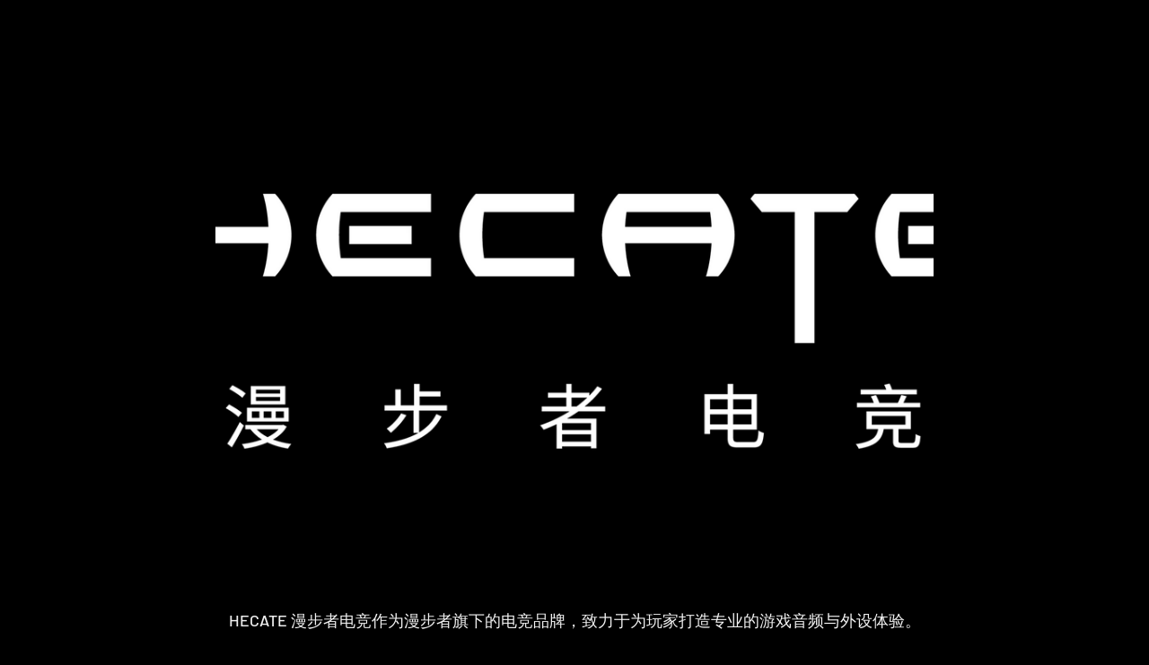

--- FILE ---
content_type: text/html; charset=utf-8
request_url: https://hecategaming.com/en-gb/blogs/product-innovations
body_size: 29318
content:
<!doctype html>

<html lang="en" dir="ltr">
  <head>
    <meta charset="utf-8">
    <meta name="viewport" content="width=device-width, initial-scale=1.0, height=device-height, minimum-scale=1.0, maximum-scale=1.0">
    <meta name="theme-color" content="rgba(0,0,0,0)">

    <title>Product Innovations | HECATE&#39;s Latest Gaming Technologies and Features</title><meta name="description" content="Welcome to the Product Innovations section of HECATE News, your primary source for updates about our latest game features and technological breakthroughs. Stay tuned for the freshest developments from HECATE."><link rel="canonical" href="https://hecategaming.com/en-gb/blogs/product-innovations"><link rel="shortcut icon" href="//hecategaming.com/cdn/shop/files/HECATE_logo.webp?v=1710560577&width=96">
      <link rel="apple-touch-icon" href="//hecategaming.com/cdn/shop/files/HECATE_logo.webp?v=1710560577&width=180"><link rel="preconnect" href="https://cdn.shopify.com">
    <link rel="preconnect" href="https://fonts.shopifycdn.com" crossorigin>
    <link rel="dns-prefetch" href="https://productreviews.shopifycdn.com"><link rel="preload" href="//hecategaming.com/cdn/fonts/barlow/barlow_n7.691d1d11f150e857dcbc1c10ef03d825bc378d81.woff2" as="font" type="font/woff2" crossorigin><link rel="preload" href="//hecategaming.com/cdn/fonts/barlow/barlow_n5.a193a1990790eba0cc5cca569d23799830e90f07.woff2" as="font" type="font/woff2" crossorigin><meta property="og:type" content="website">
  <meta property="og:title" content="Product Innovations | HECATE&#39;s Latest Gaming Technologies and Features"><meta property="og:image" content="http://hecategaming.com/cdn/shop/files/HECATE_Brand_Image_Homepage_2.webp?v=1743478564&width=2048">
  <meta property="og:image:secure_url" content="https://hecategaming.com/cdn/shop/files/HECATE_Brand_Image_Homepage_2.webp?v=1743478564&width=2048">
  <meta property="og:image:width" content="2800">
  <meta property="og:image:height" content="1250"><meta property="og:description" content="Welcome to the Product Innovations section of HECATE News, your primary source for updates about our latest game features and technological breakthroughs. Stay tuned for the freshest developments from HECATE."><meta property="og:url" content="https://hecategaming.com/en-gb/blogs/product-innovations">
<meta property="og:site_name" content="HECATE Gaming"><meta name="twitter:card" content="summary"><meta name="twitter:title" content="Product Innovations | HECATE&#39;s Latest Gaming Technologies and Features">
  <meta name="twitter:description" content="Welcome to the Product Innovations section of HECATE News, your primary source for updates about our latest game features and technological breakthroughs. Stay tuned for the freshest developments from HECATE."><meta name="twitter:image" content="https://hecategaming.com/cdn/shop/files/HECATE_Brand_Image_Homepage_2.webp?crop=center&height=1200&v=1743478564&width=1200">
  <meta name="twitter:image:alt" content="HECATE_Brand_Image_Homepage"><script async crossorigin fetchpriority="high" src="/cdn/shopifycloud/importmap-polyfill/es-modules-shim.2.4.0.js"></script>
<script type="application/ld+json">
  {
    "@context": "https://schema.org",
    "@type": "BreadcrumbList",
    "itemListElement": [{
        "@type": "ListItem",
        "position": 1,
        "name": "Home",
        "item": "https://hecategaming.com"
      },{
            "@type": "ListItem",
            "position": 2,
            "name": "Product Innovations",
            "item": "https://hecategaming.com/en-gb/blogs/product-innovations"
          }]
  }
</script><style>/* Typography (heading) */
  @font-face {
  font-family: Barlow;
  font-weight: 700;
  font-style: normal;
  font-display: fallback;
  src: url("//hecategaming.com/cdn/fonts/barlow/barlow_n7.691d1d11f150e857dcbc1c10ef03d825bc378d81.woff2") format("woff2"),
       url("//hecategaming.com/cdn/fonts/barlow/barlow_n7.4fdbb1cb7da0e2c2f88492243ffa2b4f91924840.woff") format("woff");
}

@font-face {
  font-family: Barlow;
  font-weight: 700;
  font-style: italic;
  font-display: fallback;
  src: url("//hecategaming.com/cdn/fonts/barlow/barlow_i7.50e19d6cc2ba5146fa437a5a7443c76d5d730103.woff2") format("woff2"),
       url("//hecategaming.com/cdn/fonts/barlow/barlow_i7.47e9f98f1b094d912e6fd631cc3fe93d9f40964f.woff") format("woff");
}

/* Typography (body) */
  @font-face {
  font-family: Barlow;
  font-weight: 500;
  font-style: normal;
  font-display: fallback;
  src: url("//hecategaming.com/cdn/fonts/barlow/barlow_n5.a193a1990790eba0cc5cca569d23799830e90f07.woff2") format("woff2"),
       url("//hecategaming.com/cdn/fonts/barlow/barlow_n5.ae31c82169b1dc0715609b8cc6a610b917808358.woff") format("woff");
}

@font-face {
  font-family: Barlow;
  font-weight: 500;
  font-style: italic;
  font-display: fallback;
  src: url("//hecategaming.com/cdn/fonts/barlow/barlow_i5.714d58286997b65cd479af615cfa9bb0a117a573.woff2") format("woff2"),
       url("//hecategaming.com/cdn/fonts/barlow/barlow_i5.0120f77e6447d3b5df4bbec8ad8c2d029d87fb21.woff") format("woff");
}

@font-face {
  font-family: Barlow;
  font-weight: 700;
  font-style: normal;
  font-display: fallback;
  src: url("//hecategaming.com/cdn/fonts/barlow/barlow_n7.691d1d11f150e857dcbc1c10ef03d825bc378d81.woff2") format("woff2"),
       url("//hecategaming.com/cdn/fonts/barlow/barlow_n7.4fdbb1cb7da0e2c2f88492243ffa2b4f91924840.woff") format("woff");
}

@font-face {
  font-family: Barlow;
  font-weight: 700;
  font-style: italic;
  font-display: fallback;
  src: url("//hecategaming.com/cdn/fonts/barlow/barlow_i7.50e19d6cc2ba5146fa437a5a7443c76d5d730103.woff2") format("woff2"),
       url("//hecategaming.com/cdn/fonts/barlow/barlow_i7.47e9f98f1b094d912e6fd631cc3fe93d9f40964f.woff") format("woff");
}

:root {
    /**
     * ---------------------------------------------------------------------
     * SPACING VARIABLES
     *
     * We are using a spacing inspired from frameworks like Tailwind CSS.
     * ---------------------------------------------------------------------
     */
    --spacing-0-5: 0.125rem; /* 2px */
    --spacing-1: 0.25rem; /* 4px */
    --spacing-1-5: 0.375rem; /* 6px */
    --spacing-2: 0.5rem; /* 8px */
    --spacing-2-5: 0.625rem; /* 10px */
    --spacing-3: 0.75rem; /* 12px */
    --spacing-3-5: 0.875rem; /* 14px */
    --spacing-4: 1rem; /* 16px */
    --spacing-4-5: 1.125rem; /* 18px */
    --spacing-5: 1.25rem; /* 20px */
    --spacing-5-5: 1.375rem; /* 22px */
    --spacing-6: 1.5rem; /* 24px */
    --spacing-6-5: 1.625rem; /* 26px */
    --spacing-7: 1.75rem; /* 28px */
    --spacing-7-5: 1.875rem; /* 30px */
    --spacing-8: 2rem; /* 32px */
    --spacing-8-5: 2.125rem; /* 34px */
    --spacing-9: 2.25rem; /* 36px */
    --spacing-9-5: 2.375rem; /* 38px */
    --spacing-10: 2.5rem; /* 40px */
    --spacing-11: 2.75rem; /* 44px */
    --spacing-12: 3rem; /* 48px */
    --spacing-14: 3.5rem; /* 56px */
    --spacing-16: 4rem; /* 64px */
    --spacing-18: 4.5rem; /* 72px */
    --spacing-20: 5rem; /* 80px */
    --spacing-24: 6rem; /* 96px */
    --spacing-28: 7rem; /* 112px */
    --spacing-32: 8rem; /* 128px */
    --spacing-36: 9rem; /* 144px */
    --spacing-40: 10rem; /* 160px */
    --spacing-44: 11rem; /* 176px */
    --spacing-48: 12rem; /* 192px */
    --spacing-52: 13rem; /* 208px */
    --spacing-56: 14rem; /* 224px */
    --spacing-60: 15rem; /* 240px */
    --spacing-64: 16rem; /* 256px */
    --spacing-72: 18rem; /* 288px */
    --spacing-80: 20rem; /* 320px */
    --spacing-96: 24rem; /* 384px */

    /* Container */
    --container-max-width: 1800px;
    --container-narrow-max-width: 1550px;
    --container-gutter: var(--spacing-5);
    --section-outer-spacing-block: var(--spacing-10);
    --section-inner-max-spacing-block: var(--spacing-9);
    --section-inner-spacing-inline: var(--container-gutter);
    --section-stack-spacing-block: var(--spacing-8);

    /* Grid gutter */
    --grid-gutter: var(--spacing-5);

    /* Product list settings */
    --product-list-row-gap: var(--spacing-8);
    --product-list-column-gap: var(--grid-gutter);

    /* Form settings */
    --input-gap: var(--spacing-2);
    --input-height: 2.625rem;
    --input-padding-inline: var(--spacing-4);

    /* Other sizes */
    --sticky-area-height: calc(var(--sticky-announcement-bar-enabled, 0) * var(--announcement-bar-height, 0px) + var(--sticky-header-enabled, 0) * var(--header-height, 0px));

    /* RTL support */
    --transform-logical-flip: 1;
    --transform-origin-start: left;
    --transform-origin-end: right;

    /**
     * ---------------------------------------------------------------------
     * TYPOGRAPHY
     * ---------------------------------------------------------------------
     */

    /* Font properties */
    --heading-font-family: Barlow, sans-serif;
    --heading-font-weight: 700;
    --heading-font-style: normal;
    --heading-text-transform: normal;
    --heading-letter-spacing: -0.02em;
    --text-font-family: Barlow, sans-serif;
    --text-font-weight: 500;
    --text-font-style: normal;
    --text-letter-spacing: 0.0em;

    /* Font sizes */
    --text-h0: 3rem;
    --text-h1: 2.5rem;
    --text-h2: 2rem;
    --text-h3: 1.5rem;
    --text-h4: 1.375rem;
    --text-h5: 1.125rem;
    --text-h6: 1rem;
    --text-xs: 0.6875rem;
    --text-sm: 0.75rem;
    --text-base: 0.875rem;
    --text-lg: 1.125rem;

    /**
     * ---------------------------------------------------------------------
     * COLORS
     * ---------------------------------------------------------------------
     */

    /* Color settings */--accent: 20 220 220;
    --text-primary: 242 242 242;
    --background-primary: 0 0 0;
    --dialog-background: 16 16 16;
    --border-color: var(--text-color, var(--text-primary)) / 0.12;

    /* Button colors */
    --button-background-primary: 20 220 220;
    --button-text-primary: 16 16 16;
    --button-background-secondary: 128 60 238;
    --button-text-secondary: 242 242 242;

    /* Status colors */
    --success-background: 224 244 232;
    --success-text: 0 163 65;
    --warning-background: 255 246 233;
    --warning-text: 255 183 74;
    --error-background: 255 228 232;
    --error-text: 255 30 63;

    /* Product colors */
    --on-sale-text: 255 30 63;
    --on-sale-badge-background: 255 30 63;
    --on-sale-badge-text: 255 255 255;
    --sold-out-badge-background: 255 255 255;
    --sold-out-badge-text: 0 0 0;
    --primary-badge-background: 128 60 238;
    --primary-badge-text: 255 255 255;
    --star-color: 0 255 255;
    --product-card-background: 0 0 0;
    --product-card-text: 242 242 242;

    /* Header colors */
    --header-background: 0 0 0;
    --header-text: 242 242 242;

    /* Footer colors */
    --footer-background: 16 16 16;
    --footer-text: 242 242 242;

    /* Rounded variables (used for border radius) */
    --rounded-xs: 0.25rem;
    --rounded-sm: 0.125rem;
    --rounded: 0.25rem;
    --rounded-lg: 0.5rem;
    --rounded-full: 9999px;

    --rounded-button: 0.25rem;
    --rounded-input: 0.375rem;

    /* Box shadow */
    --shadow-sm: 0 2px 8px rgb(var(--text-primary) / 0.06);
    --shadow: 0 5px 15px rgb(var(--text-primary) / 0.06);
    --shadow-md: 0 5px 30px rgb(var(--text-primary) / 0.06);
    --shadow-block: 0px 10px 50px rgb(var(--text-primary) / 0.06);

    /**
     * ---------------------------------------------------------------------
     * OTHER
     * ---------------------------------------------------------------------
     */

    --stagger-products-reveal-opacity: 0;
    --cursor-close-svg-url: url(//hecategaming.com/cdn/shop/t/379/assets/cursor-close.svg?v=147174565022153725511756687364);
    --cursor-zoom-in-svg-url: url(//hecategaming.com/cdn/shop/t/379/assets/cursor-zoom-in.svg?v=154953035094101115921756687364);
    --cursor-zoom-out-svg-url: url(//hecategaming.com/cdn/shop/t/379/assets/cursor-zoom-out.svg?v=16155520337305705181756687364);
    --checkmark-svg-url: url(//hecategaming.com/cdn/shop/t/379/assets/checkmark.svg?v=167243617049648483411756687364);
  }

  [dir="rtl"]:root {
    /* RTL support */
    --transform-logical-flip: -1;
    --transform-origin-start: right;
    --transform-origin-end: left;
  }

  @media screen and (min-width: 700px) {
    :root {
      /* Typography (font size) */
      --text-h0: 4rem;
      --text-h1: 3rem;
      --text-h2: 2.5rem;
      --text-h3: 2rem;
      --text-h4: 1.625rem;
      --text-h5: 1.25rem;
      --text-h6: 1.125rem;

      --text-xs: 0.75rem;
      --text-sm: 0.875rem;
      --text-base: 1.0rem;
      --text-lg: 1.25rem;

      /* Spacing */
      --container-gutter: 2rem;
      --section-outer-spacing-block: var(--spacing-14);
      --section-inner-max-spacing-block: var(--spacing-10);
      --section-inner-spacing-inline: var(--spacing-10);
      --section-stack-spacing-block: var(--spacing-12);

      /* Grid gutter */
      --grid-gutter: var(--spacing-6);

      /* Product list settings */
      --product-list-row-gap: var(--spacing-12);

      /* Form settings */
      --input-gap: 1rem;
      --input-height: 3.125rem;
      --input-padding-inline: var(--spacing-5);
    }
  }

  @media screen and (min-width: 1000px) {
    :root {
      /* Spacing settings */
      --container-gutter: var(--spacing-12);
      --section-outer-spacing-block: var(--spacing-16);
      --section-inner-max-spacing-block: var(--spacing-14);
      --section-inner-spacing-inline: var(--spacing-14);
      --section-stack-spacing-block: var(--spacing-12);
    }
  }

  @media screen and (min-width: 1150px) {
    :root {
      /* Spacing settings */
      --container-gutter: var(--spacing-12);
      --section-outer-spacing-block: var(--spacing-16);
      --section-inner-max-spacing-block: var(--spacing-14);
      --section-inner-spacing-inline: var(--spacing-14);
      --section-stack-spacing-block: var(--spacing-12);
    }
  }

  @media screen and (min-width: 1400px) {
    :root {
      /* Typography (font size) */
      --text-h0: 5rem;
      --text-h1: 3.75rem;
      --text-h2: 3rem;
      --text-h3: 2.25rem;
      --text-h4: 2rem;
      --text-h5: 1.5rem;
      --text-h6: 1.25rem;

      --section-outer-spacing-block: var(--spacing-20);
      --section-inner-max-spacing-block: var(--spacing-16);
      --section-inner-spacing-inline: var(--spacing-16);
    }
  }

  @media screen and (min-width: 1600px) {
    :root {
      --section-outer-spacing-block: var(--spacing-20);
      --section-inner-max-spacing-block: var(--spacing-18);
      --section-inner-spacing-inline: var(--spacing-18);
    }
  }

  /**
   * ---------------------------------------------------------------------
   * LIQUID DEPENDANT CSS
   *
   * Our main CSS is Liquid free, but some very specific features depend on
   * theme settings, so we have them here
   * ---------------------------------------------------------------------
   */@media screen and (pointer: fine) {
        /* The !important are for the Shopify Payment button to ensure we override the default from Shopify styles */
        .button:not([disabled]):not(.button--outline):hover, .btn:not([disabled]):hover, .shopify-payment-button__button--unbranded:not([disabled]):hover {
          background-color: transparent !important;
          color: rgb(var(--button-outline-color) / var(--button-background-opacity, 1)) !important;
          box-shadow: inset 0 0 0 2px currentColor !important;
        }

        .button--outline:not([disabled]):hover {
          background: rgb(var(--button-background));
          color: rgb(var(--button-text-color));
          box-shadow: inset 0 0 0 2px rgb(var(--button-background));
        }
      }</style><script>
  // This allows to expose several variables to the global scope, to be used in scripts
  window.themeVariables = {
    settings: {
      showPageTransition: null,
      staggerProductsApparition: true,
      reduceDrawerAnimation: true,
      reduceMenuAnimation: true,
      headingApparition: "split_rotation",
      pageType: "blog",
      moneyFormat: "£{{amount}}",
      moneyWithCurrencyFormat: "£{{amount}} GBP",
      currencyCodeEnabled: true,
      cartType: "popover",
      showDiscount: false,
      discountMode: "saving",
      pageBackground: "rgba(0,0,0,0)",
      textColor: "#f2f2f2"
    },

    strings: {
      accessibilityClose: "Close",
      accessibilityNext: "Next",
      accessibilityPrevious: "Previous",
      closeGallery: "Close gallery",
      zoomGallery: "Zoom",
      errorGallery: "Image cannot be loaded",
      searchNoResults: "No results could be found.",
      addOrderNote: "Add order note",
      editOrderNote: "Edit order note",
      shippingEstimatorNoResults: "Sorry, we do not ship to your address.",
      shippingEstimatorOneResult: "There is one shipping rate for your address:",
      shippingEstimatorMultipleResults: "There are several shipping rates for your address:",
      shippingEstimatorError: "One or more error occurred while retrieving shipping rates:"
    },

    breakpoints: {
      'sm': 'screen and (min-width: 700px)',
      'md': 'screen and (min-width: 1000px)',
      'lg': 'screen and (min-width: 1150px)',
      'xl': 'screen and (min-width: 1400px)',

      'sm-max': 'screen and (max-width: 699px)',
      'md-max': 'screen and (max-width: 999px)',
      'lg-max': 'screen and (max-width: 1149px)',
      'xl-max': 'screen and (max-width: 1399px)'
    }
  };

  // For detecting native share
  document.documentElement.classList.add(`native-share--${navigator.share ? 'enabled' : 'disabled'}`);</script><script type="importmap">{
        "imports": {
          "vendor": "//hecategaming.com/cdn/shop/t/379/assets/vendor.min.js?v=166563502121812900551756686958",
          "theme": "//hecategaming.com/cdn/shop/t/379/assets/theme.js?v=73560224524084104571756686958",
          "photoswipe": "//hecategaming.com/cdn/shop/t/379/assets/photoswipe.min.js?v=13374349288281597431756686958"
        }
      }
    </script>

    <script type="module" src="//hecategaming.com/cdn/shop/t/379/assets/vendor.min.js?v=166563502121812900551756686958"></script>
    <script type="module" src="//hecategaming.com/cdn/shop/t/379/assets/theme.js?v=73560224524084104571756686958"></script>

<!-- /snippets/gwa-hreflang.liquid v.1.0.3  from https://apps.shopify.com/hreflang-manager -->
<script>window.performance && window.performance.mark && window.performance.mark('shopify.content_for_header.start');</script><meta name="google-site-verification" content="CHNhnFt9Hkda-qMByonPfx3fiC6PJApiZlL3vyJJTfU">
<meta id="shopify-digital-wallet" name="shopify-digital-wallet" content="/59710046384/digital_wallets/dialog">
<meta name="shopify-checkout-api-token" content="5b8af262e50ba27eaeb74000f78311cd">
<meta id="in-context-paypal-metadata" data-shop-id="59710046384" data-venmo-supported="false" data-environment="production" data-locale="en_US" data-paypal-v4="true" data-currency="GBP">
<link rel="alternate" type="application/atom+xml" title="Feed" href="/en-gb/blogs/product-innovations.atom" />
<link nohreflang="x-default" href="https://hecategaming.com/blogs/product-innovations">
<link nohreflang="zh-Hant-HK" href="https://hecategaming.com/zh-ch/blogs/product-innovations">
<link nohreflang="en-HK" href="https://hecategaming.com/en-ch/blogs/product-innovations">
<link nohreflang="zh-Hant-MO" href="https://hecategaming.com/zh-ch/blogs/product-innovations">
<link nohreflang="en-MO" href="https://hecategaming.com/en-ch/blogs/product-innovations">
<link nohreflang="en-AU" href="https://hecategaming.com/en-global/blogs/product-innovations">
<link nohreflang="ja-AU" href="https://hecategaming.com/ja-global/blogs/product-innovations">
<link nohreflang="th-AU" href="https://hecategaming.com/th-global/blogs/product-innovations">
<link nohreflang="ms-AU" href="https://hecategaming.com/ms-global/blogs/product-innovations">
<link nohreflang="es-AU" href="https://hecategaming.com/es-global/blogs/product-innovations">
<link nohreflang="pt-AU" href="https://hecategaming.com/pt-global/blogs/product-innovations">
<link nohreflang="zh-Hant-AU" href="https://hecategaming.com/zh-global/blogs/product-innovations">
<link nohreflang="en-CA" href="https://hecategaming.com/en-global/blogs/product-innovations">
<link nohreflang="ja-CA" href="https://hecategaming.com/ja-global/blogs/product-innovations">
<link nohreflang="th-CA" href="https://hecategaming.com/th-global/blogs/product-innovations">
<link nohreflang="ms-CA" href="https://hecategaming.com/ms-global/blogs/product-innovations">
<link nohreflang="es-CA" href="https://hecategaming.com/es-global/blogs/product-innovations">
<link nohreflang="pt-CA" href="https://hecategaming.com/pt-global/blogs/product-innovations">
<link nohreflang="zh-Hant-CA" href="https://hecategaming.com/zh-global/blogs/product-innovations">
<link nohreflang="en-SG" href="https://hecategaming.com/en-global/blogs/product-innovations">
<link nohreflang="ja-SG" href="https://hecategaming.com/ja-global/blogs/product-innovations">
<link nohreflang="th-SG" href="https://hecategaming.com/th-global/blogs/product-innovations">
<link nohreflang="ms-SG" href="https://hecategaming.com/ms-global/blogs/product-innovations">
<link nohreflang="es-SG" href="https://hecategaming.com/es-global/blogs/product-innovations">
<link nohreflang="pt-SG" href="https://hecategaming.com/pt-global/blogs/product-innovations">
<link nohreflang="zh-Hant-SG" href="https://hecategaming.com/zh-global/blogs/product-innovations">
<link nohreflang="en-TH" href="https://hecategaming.com/en-global/blogs/product-innovations">
<link nohreflang="ja-TH" href="https://hecategaming.com/ja-global/blogs/product-innovations">
<link nohreflang="th-TH" href="https://hecategaming.com/th-global/blogs/product-innovations">
<link nohreflang="ms-TH" href="https://hecategaming.com/ms-global/blogs/product-innovations">
<link nohreflang="es-TH" href="https://hecategaming.com/es-global/blogs/product-innovations">
<link nohreflang="pt-TH" href="https://hecategaming.com/pt-global/blogs/product-innovations">
<link nohreflang="zh-Hant-TH" href="https://hecategaming.com/zh-global/blogs/product-innovations">
<link nohreflang="en-NZ" href="https://hecategaming.com/en-global/blogs/product-innovations">
<link nohreflang="ja-NZ" href="https://hecategaming.com/ja-global/blogs/product-innovations">
<link nohreflang="th-NZ" href="https://hecategaming.com/th-global/blogs/product-innovations">
<link nohreflang="ms-NZ" href="https://hecategaming.com/ms-global/blogs/product-innovations">
<link nohreflang="es-NZ" href="https://hecategaming.com/es-global/blogs/product-innovations">
<link nohreflang="pt-NZ" href="https://hecategaming.com/pt-global/blogs/product-innovations">
<link nohreflang="zh-Hant-NZ" href="https://hecategaming.com/zh-global/blogs/product-innovations">
<link nohreflang="en-PH" href="https://hecategaming.com/en-global/blogs/product-innovations">
<link nohreflang="ja-PH" href="https://hecategaming.com/ja-global/blogs/product-innovations">
<link nohreflang="th-PH" href="https://hecategaming.com/th-global/blogs/product-innovations">
<link nohreflang="ms-PH" href="https://hecategaming.com/ms-global/blogs/product-innovations">
<link nohreflang="es-PH" href="https://hecategaming.com/es-global/blogs/product-innovations">
<link nohreflang="pt-PH" href="https://hecategaming.com/pt-global/blogs/product-innovations">
<link nohreflang="zh-Hant-PH" href="https://hecategaming.com/zh-global/blogs/product-innovations">
<link nohreflang="en-KR" href="https://hecategaming.com/en-global/blogs/product-innovations">
<link nohreflang="ja-KR" href="https://hecategaming.com/ja-global/blogs/product-innovations">
<link nohreflang="th-KR" href="https://hecategaming.com/th-global/blogs/product-innovations">
<link nohreflang="ms-KR" href="https://hecategaming.com/ms-global/blogs/product-innovations">
<link nohreflang="es-KR" href="https://hecategaming.com/es-global/blogs/product-innovations">
<link nohreflang="pt-KR" href="https://hecategaming.com/pt-global/blogs/product-innovations">
<link nohreflang="zh-Hant-KR" href="https://hecategaming.com/zh-global/blogs/product-innovations">
<link nohreflang="en-JP" href="https://hecategaming.com/en-global/blogs/product-innovations">
<link nohreflang="ja-JP" href="https://hecategaming.com/ja-global/blogs/product-innovations">
<link nohreflang="th-JP" href="https://hecategaming.com/th-global/blogs/product-innovations">
<link nohreflang="ms-JP" href="https://hecategaming.com/ms-global/blogs/product-innovations">
<link nohreflang="es-JP" href="https://hecategaming.com/es-global/blogs/product-innovations">
<link nohreflang="pt-JP" href="https://hecategaming.com/pt-global/blogs/product-innovations">
<link nohreflang="zh-Hant-JP" href="https://hecategaming.com/zh-global/blogs/product-innovations">
<link nohreflang="en-VN" href="https://hecategaming.com/en-global/blogs/product-innovations">
<link nohreflang="ja-VN" href="https://hecategaming.com/ja-global/blogs/product-innovations">
<link nohreflang="th-VN" href="https://hecategaming.com/th-global/blogs/product-innovations">
<link nohreflang="ms-VN" href="https://hecategaming.com/ms-global/blogs/product-innovations">
<link nohreflang="es-VN" href="https://hecategaming.com/es-global/blogs/product-innovations">
<link nohreflang="pt-VN" href="https://hecategaming.com/pt-global/blogs/product-innovations">
<link nohreflang="zh-Hant-VN" href="https://hecategaming.com/zh-global/blogs/product-innovations">
<link nohreflang="pt-BR" href="https://hecategaming.com/pt-br/blogs/product-innovations">
<link nohreflang="en-BR" href="https://hecategaming.com/en-br/blogs/product-innovations">
<link nohreflang="en-GB" href="https://hecategaming.com/en-gb/blogs/product-innovations">
<script async="async" src="/checkouts/internal/preloads.js?locale=en-GB"></script>
<script id="shopify-features" type="application/json">{"accessToken":"5b8af262e50ba27eaeb74000f78311cd","betas":["rich-media-storefront-analytics"],"domain":"hecategaming.com","predictiveSearch":true,"shopId":59710046384,"locale":"en"}</script>
<script>var Shopify = Shopify || {};
Shopify.shop = "hecate-gaming.myshopify.com";
Shopify.locale = "en";
Shopify.currency = {"active":"GBP","rate":"0.76500612"};
Shopify.country = "GB";
Shopify.theme = {"name":"HECATE Publish, Daily Updates","id":143726510256,"schema_name":"Impact","schema_version":"6.10.0","theme_store_id":1190,"role":"main"};
Shopify.theme.handle = "null";
Shopify.theme.style = {"id":null,"handle":null};
Shopify.cdnHost = "hecategaming.com/cdn";
Shopify.routes = Shopify.routes || {};
Shopify.routes.root = "/en-gb/";</script>
<script type="module">!function(o){(o.Shopify=o.Shopify||{}).modules=!0}(window);</script>
<script>!function(o){function n(){var o=[];function n(){o.push(Array.prototype.slice.apply(arguments))}return n.q=o,n}var t=o.Shopify=o.Shopify||{};t.loadFeatures=n(),t.autoloadFeatures=n()}(window);</script>
<script id="shop-js-analytics" type="application/json">{"pageType":"blog"}</script>
<script defer="defer" async type="module" src="//hecategaming.com/cdn/shopifycloud/shop-js/modules/v2/client.init-shop-cart-sync_D0dqhulL.en.esm.js"></script>
<script defer="defer" async type="module" src="//hecategaming.com/cdn/shopifycloud/shop-js/modules/v2/chunk.common_CpVO7qML.esm.js"></script>
<script type="module">
  await import("//hecategaming.com/cdn/shopifycloud/shop-js/modules/v2/client.init-shop-cart-sync_D0dqhulL.en.esm.js");
await import("//hecategaming.com/cdn/shopifycloud/shop-js/modules/v2/chunk.common_CpVO7qML.esm.js");

  window.Shopify.SignInWithShop?.initShopCartSync?.({"fedCMEnabled":true,"windoidEnabled":true});

</script>
<script id="__st">var __st={"a":59710046384,"offset":28800,"reqid":"1b6766b2-c5ff-487e-9eac-72d05f7bec8e-1765079576","pageurl":"hecategaming.com\/en-gb\/blogs\/product-innovations","s":"blogs-85722955952","u":"14e0ad35a5b0","p":"blog","rtyp":"blog","rid":85722955952};</script>
<script>window.ShopifyPaypalV4VisibilityTracking = true;</script>
<script id="captcha-bootstrap">!function(){'use strict';const t='contact',e='account',n='new_comment',o=[[t,t],['blogs',n],['comments',n],[t,'customer']],c=[[e,'customer_login'],[e,'guest_login'],[e,'recover_customer_password'],[e,'create_customer']],r=t=>t.map((([t,e])=>`form[action*='/${t}']:not([data-nocaptcha='true']) input[name='form_type'][value='${e}']`)).join(','),a=t=>()=>t?[...document.querySelectorAll(t)].map((t=>t.form)):[];function s(){const t=[...o],e=r(t);return a(e)}const i='password',u='form_key',d=['recaptcha-v3-token','g-recaptcha-response','h-captcha-response',i],f=()=>{try{return window.sessionStorage}catch{return}},m='__shopify_v',_=t=>t.elements[u];function p(t,e,n=!1){try{const o=window.sessionStorage,c=JSON.parse(o.getItem(e)),{data:r}=function(t){const{data:e,action:n}=t;return t[m]||n?{data:e,action:n}:{data:t,action:n}}(c);for(const[e,n]of Object.entries(r))t.elements[e]&&(t.elements[e].value=n);n&&o.removeItem(e)}catch(o){console.error('form repopulation failed',{error:o})}}const l='form_type',E='cptcha';function T(t){t.dataset[E]=!0}const w=window,h=w.document,L='Shopify',v='ce_forms',y='captcha';let A=!1;((t,e)=>{const n=(g='f06e6c50-85a8-45c8-87d0-21a2b65856fe',I='https://cdn.shopify.com/shopifycloud/storefront-forms-hcaptcha/ce_storefront_forms_captcha_hcaptcha.v1.5.2.iife.js',D={infoText:'Protected by hCaptcha',privacyText:'Privacy',termsText:'Terms'},(t,e,n)=>{const o=w[L][v],c=o.bindForm;if(c)return c(t,g,e,D).then(n);var r;o.q.push([[t,g,e,D],n]),r=I,A||(h.body.append(Object.assign(h.createElement('script'),{id:'captcha-provider',async:!0,src:r})),A=!0)});var g,I,D;w[L]=w[L]||{},w[L][v]=w[L][v]||{},w[L][v].q=[],w[L][y]=w[L][y]||{},w[L][y].protect=function(t,e){n(t,void 0,e),T(t)},Object.freeze(w[L][y]),function(t,e,n,w,h,L){const[v,y,A,g]=function(t,e,n){const i=e?o:[],u=t?c:[],d=[...i,...u],f=r(d),m=r(i),_=r(d.filter((([t,e])=>n.includes(e))));return[a(f),a(m),a(_),s()]}(w,h,L),I=t=>{const e=t.target;return e instanceof HTMLFormElement?e:e&&e.form},D=t=>v().includes(t);t.addEventListener('submit',(t=>{const e=I(t);if(!e)return;const n=D(e)&&!e.dataset.hcaptchaBound&&!e.dataset.recaptchaBound,o=_(e),c=g().includes(e)&&(!o||!o.value);(n||c)&&t.preventDefault(),c&&!n&&(function(t){try{if(!f())return;!function(t){const e=f();if(!e)return;const n=_(t);if(!n)return;const o=n.value;o&&e.removeItem(o)}(t);const e=Array.from(Array(32),(()=>Math.random().toString(36)[2])).join('');!function(t,e){_(t)||t.append(Object.assign(document.createElement('input'),{type:'hidden',name:u})),t.elements[u].value=e}(t,e),function(t,e){const n=f();if(!n)return;const o=[...t.querySelectorAll(`input[type='${i}']`)].map((({name:t})=>t)),c=[...d,...o],r={};for(const[a,s]of new FormData(t).entries())c.includes(a)||(r[a]=s);n.setItem(e,JSON.stringify({[m]:1,action:t.action,data:r}))}(t,e)}catch(e){console.error('failed to persist form',e)}}(e),e.submit())}));const S=(t,e)=>{t&&!t.dataset[E]&&(n(t,e.some((e=>e===t))),T(t))};for(const o of['focusin','change'])t.addEventListener(o,(t=>{const e=I(t);D(e)&&S(e,y())}));const B=e.get('form_key'),M=e.get(l),P=B&&M;t.addEventListener('DOMContentLoaded',(()=>{const t=y();if(P)for(const e of t)e.elements[l].value===M&&p(e,B);[...new Set([...A(),...v().filter((t=>'true'===t.dataset.shopifyCaptcha))])].forEach((e=>S(e,t)))}))}(h,new URLSearchParams(w.location.search),n,t,e,['guest_login'])})(!0,!0)}();</script>
<script integrity="sha256-52AcMU7V7pcBOXWImdc/TAGTFKeNjmkeM1Pvks/DTgc=" data-source-attribution="shopify.loadfeatures" defer="defer" src="//hecategaming.com/cdn/shopifycloud/storefront/assets/storefront/load_feature-81c60534.js" crossorigin="anonymous"></script>
<script data-source-attribution="shopify.dynamic_checkout.dynamic.init">var Shopify=Shopify||{};Shopify.PaymentButton=Shopify.PaymentButton||{isStorefrontPortableWallets:!0,init:function(){window.Shopify.PaymentButton.init=function(){};var t=document.createElement("script");t.src="https://hecategaming.com/cdn/shopifycloud/portable-wallets/latest/portable-wallets.en.js",t.type="module",document.head.appendChild(t)}};
</script>
<script data-source-attribution="shopify.dynamic_checkout.buyer_consent">
  function portableWalletsHideBuyerConsent(e){var t=document.getElementById("shopify-buyer-consent"),n=document.getElementById("shopify-subscription-policy-button");t&&n&&(t.classList.add("hidden"),t.setAttribute("aria-hidden","true"),n.removeEventListener("click",e))}function portableWalletsShowBuyerConsent(e){var t=document.getElementById("shopify-buyer-consent"),n=document.getElementById("shopify-subscription-policy-button");t&&n&&(t.classList.remove("hidden"),t.removeAttribute("aria-hidden"),n.addEventListener("click",e))}window.Shopify?.PaymentButton&&(window.Shopify.PaymentButton.hideBuyerConsent=portableWalletsHideBuyerConsent,window.Shopify.PaymentButton.showBuyerConsent=portableWalletsShowBuyerConsent);
</script>
<script data-source-attribution="shopify.dynamic_checkout.cart.bootstrap">document.addEventListener("DOMContentLoaded",(function(){function t(){return document.querySelector("shopify-accelerated-checkout-cart, shopify-accelerated-checkout")}if(t())Shopify.PaymentButton.init();else{new MutationObserver((function(e,n){t()&&(Shopify.PaymentButton.init(),n.disconnect())})).observe(document.body,{childList:!0,subtree:!0})}}));
</script>
<script id='scb4127' type='text/javascript' async='' src='https://hecategaming.com/cdn/shopifycloud/privacy-banner/storefront-banner.js'></script><link id="shopify-accelerated-checkout-styles" rel="stylesheet" media="screen" href="https://hecategaming.com/cdn/shopifycloud/portable-wallets/latest/accelerated-checkout-backwards-compat.css" crossorigin="anonymous">
<style id="shopify-accelerated-checkout-cart">
        #shopify-buyer-consent {
  margin-top: 1em;
  display: inline-block;
  width: 100%;
}

#shopify-buyer-consent.hidden {
  display: none;
}

#shopify-subscription-policy-button {
  background: none;
  border: none;
  padding: 0;
  text-decoration: underline;
  font-size: inherit;
  cursor: pointer;
}

#shopify-subscription-policy-button::before {
  box-shadow: none;
}

      </style>

<script>window.performance && window.performance.mark && window.performance.mark('shopify.content_for_header.end');</script>
<link href="//hecategaming.com/cdn/shop/t/379/assets/theme.css?v=142966906723251048711756686958" rel="stylesheet" type="text/css" media="all" />

<!-- BEGIN app block: shopify://apps/bm-country-blocker-ip-blocker/blocks/boostmark-blocker/bf9db4b9-be4b-45e1-8127-bbcc07d93e7e -->

  <script src="https://cdn.shopify.com/extensions/019ac423-d78b-7df2-a6ed-b8287d22d194/boostymark-regionblock-70/assets/blocker.js?v=4&shop=hecate-gaming.myshopify.com" async></script>
  <script src="https://cdn.shopify.com/extensions/019ac423-d78b-7df2-a6ed-b8287d22d194/boostymark-regionblock-70/assets/jk4ukh.js?c=6&shop=hecate-gaming.myshopify.com" async></script>

  

  

  

  

  













<!-- END app block --><!-- BEGIN app block: shopify://apps/klaviyo-email-marketing-sms/blocks/klaviyo-onsite-embed/2632fe16-c075-4321-a88b-50b567f42507 -->












  <script async src="https://static.klaviyo.com/onsite/js/RnDKsr/klaviyo.js?company_id=RnDKsr"></script>
  <script>!function(){if(!window.klaviyo){window._klOnsite=window._klOnsite||[];try{window.klaviyo=new Proxy({},{get:function(n,i){return"push"===i?function(){var n;(n=window._klOnsite).push.apply(n,arguments)}:function(){for(var n=arguments.length,o=new Array(n),w=0;w<n;w++)o[w]=arguments[w];var t="function"==typeof o[o.length-1]?o.pop():void 0,e=new Promise((function(n){window._klOnsite.push([i].concat(o,[function(i){t&&t(i),n(i)}]))}));return e}}})}catch(n){window.klaviyo=window.klaviyo||[],window.klaviyo.push=function(){var n;(n=window._klOnsite).push.apply(n,arguments)}}}}();</script>

  




  <script>
    window.klaviyoReviewsProductDesignMode = false
  </script>







<!-- END app block --><!-- BEGIN app block: shopify://apps/social-login/blocks/automatic_login/8de41085-9237-4829-86d0-25e862482fec -->




    
    
        

            

            <!-- BEGIN app snippet: init --><script>var SOCIAL_LOGIN_CUSTOMER_LOGGED_IN = false;window.InitSocialLogin=function() {new SocialLoginNamespace({"id": 19703, "ssl_host": "", "proxy_subpath": "", "render_appblock": true,"cache_key": "11_15_2024_02_51_20","theme_install": true,"has_special_css": false,"disable_multiple_forms": false,"exclude_from_auto_install_selector": "","append_inside_form": true,"automatic_install_position": "below","include_jquery": true,"iframe_html": `<iframe
id="one-click-social-login-buttons<<iframe_container_id>>" class="one-click-social-login-buttons"
frameBorder='0'
style='   margin-top: 10px;   width: 100%; overflow: hidden;'
data-default_style='margin-top: 10px; overflow: hidden; width: 100%;'
allowtransparency='yes' src='https://oneclicksociallogin.devcloudsoftware.com/api/socialbuttons/?cache_key=11_15_2024_02_51_20&shop=hecate-gaming.myshopify.com&popup_type=&current_url=<<current_url>>&iframe_id=<<iframe_id>>&button_font_color=<<button_font_color>>&terms_font_color=<<terms_font_color>>&background_color=<<background_color>>&lang=<<current_lang>>'
 title="Social Login Buttons">
</iframe>`,"share_bar_template": ``,"login_popup_template": ``,"register_popup_template": ``,"google_onetap_iframe": ``,"redirect_to_previous_page": false,"redirect_to_current_page": true,"redirect_to_custom_page": false,"redirect_to_custom_page_url": "","popup_login_enabled": false,"customer": false,"popup_dont_allow_closing": false,"show_popup_delay": 0,"google_one_tap_enabled": false,"social_login_popup_dont_connect_events": false,"show_popup_on_arrive": false,"show_popup_only_once": false,"automatic_install": true,"search_form_in_all_pages": true,"share_bar_enabled": false,"redirect_to_enter_password_if_error": true,"share_bar_all_pages": true,"share_bar_products_enabled": true,"share_bar_collections_enabled": true,"find_errors_using_internal_var": true,"myshopify_domain": "hecate-gaming.myshopify.com","domain":  false,"disable_google_one_tap_mobile": false,"popup_dont_show_in_mobile": false,"debug": false,"appblock_width": "100","search_form_url_regex": false,"code_integration": false,"logged_in_request": false,"popup_login_selector": false,"popup_register_selector": false,"lang": "en","hide_button_text_on_mobile":false,"init_on_page_load": false,"load_in_all_pages":true, "wait_for_element": null, "wait_for_visible_element": null, "wait_for_not_visible_element": null, "buttons_no_iframe": false, "privacy_policy_type": "", "privacy_policy_url": "","privacy_policy_text": "","customer_accepts_marketing_selector": false,"customer_accepts_marketing_selector_position": "","should_confirm_privacy_policy": false,"type_theme": "","customer_accepts_marketing_selector_text": "","facebook_enabled": false,"google_enabled": false,"apple_enabled": false,"amazon_enabled": false,"linkedin_enabled": false,"twitter_enabled": false,"instagram_enabled": false,"meetup_enabled": false,"spotify_enabled": false,"hotmail_enabled": false,"yahoo_enabled": false,"pinterest_enabled": false,"steam_enabled": false,"buttons_type": "","buttons_text_align": "","use_new_twitter_logo": false,"buttons_no_iframe":false,"use_google_official_button": false,"popup_link_replace_onclick": false,"render_google_button_text": "","render_google_button_register_text": "","render_apple_button_text": "","render_apple_button_register_text": "","render_amazon_button_text": "","render_amazon_button_register_text": "","render_facebook_button_text": "","render_facebook_button_register_text": "","render_linkedin_button_text": "","render_linkedin_button_register_text": "","render_twitter_button_text": "","render_twitter_button_register_text": "","render_instagram_button_text": "","render_instagram_button_register_text": "","render_meetup_button_text": "","render_meetup_button_register_text": "","render_hotmail_button_text": "","render_hotmail_button_register_text": "","render_yahoo_button_text": "","render_yahoo_button_register_text": "","render_pinterest_button_text": "","render_pinterest_button_register_text": "","render_steam_button_text": "","render_steam_button_register_text": "","render_spotify_button_text": "","render_spotify_button_register_text": "","number_of_columns": 1,"columns_width": 100,"enable_box": false,"extra_login_params": null, "custom_js":function(socialLogin){} }).socialLogin.init();};if (typeof window.loadedSocialLoginLibrary == 'undefined') {window.loadedSocialLoginLibrary = true;var script = document.createElement('script');script.setAttribute("src", "https://cdn.shopify.com/extensions/019ac617-1284-7777-b1a1-dac62eb9049d/social-login-115/assets/social_login.min.js");script.setAttribute("id", "social-login-script"); };script.onload = function() { window.InitSocialLogin();}; script.onerror = function () {  }; document.head.appendChild(script);</script>
<style>None</style><!-- END app snippet -->

        
    
    




<!-- END app block --><!-- BEGIN app block: shopify://apps/pagefly-page-builder/blocks/app-embed/83e179f7-59a0-4589-8c66-c0dddf959200 -->

<!-- BEGIN app snippet: pagefly-cro-ab-testing-main -->







<script>
  ;(function () {
    const url = new URL(window.location)
    const viewParam = url.searchParams.get('view')
    if (viewParam && viewParam.includes('variant-pf-')) {
      url.searchParams.set('pf_v', viewParam)
      url.searchParams.delete('view')
      window.history.replaceState({}, '', url)
    }
  })()
</script>



<script type='module'>
  
  window.PAGEFLY_CRO = window.PAGEFLY_CRO || {}

  window.PAGEFLY_CRO['data_debug'] = {
    original_template_suffix: "Product Innovations",
    allow_ab_test: false,
    ab_test_start_time: 0,
    ab_test_end_time: 0,
    today_date_time: 1765079576000,
  }
  window.PAGEFLY_CRO['GA4'] = { enabled: false}
</script>

<!-- END app snippet -->








  <script src='https://cdn.shopify.com/extensions/019ae87c-aae0-76a7-9670-4feea5a1ac85/pagefly-page-builder-201/assets/pagefly-helper.js' defer='defer'></script>

  <script src='https://cdn.shopify.com/extensions/019ae87c-aae0-76a7-9670-4feea5a1ac85/pagefly-page-builder-201/assets/pagefly-general-helper.js' defer='defer'></script>

  <script src='https://cdn.shopify.com/extensions/019ae87c-aae0-76a7-9670-4feea5a1ac85/pagefly-page-builder-201/assets/pagefly-snap-slider.js' defer='defer'></script>

  <script src='https://cdn.shopify.com/extensions/019ae87c-aae0-76a7-9670-4feea5a1ac85/pagefly-page-builder-201/assets/pagefly-slideshow-v3.js' defer='defer'></script>

  <script src='https://cdn.shopify.com/extensions/019ae87c-aae0-76a7-9670-4feea5a1ac85/pagefly-page-builder-201/assets/pagefly-slideshow-v4.js' defer='defer'></script>

  <script src='https://cdn.shopify.com/extensions/019ae87c-aae0-76a7-9670-4feea5a1ac85/pagefly-page-builder-201/assets/pagefly-glider.js' defer='defer'></script>

  <script src='https://cdn.shopify.com/extensions/019ae87c-aae0-76a7-9670-4feea5a1ac85/pagefly-page-builder-201/assets/pagefly-slideshow-v1-v2.js' defer='defer'></script>

  <script src='https://cdn.shopify.com/extensions/019ae87c-aae0-76a7-9670-4feea5a1ac85/pagefly-page-builder-201/assets/pagefly-product-media.js' defer='defer'></script>

  <script src='https://cdn.shopify.com/extensions/019ae87c-aae0-76a7-9670-4feea5a1ac85/pagefly-page-builder-201/assets/pagefly-product.js' defer='defer'></script>


<script id='pagefly-helper-data' type='application/json'>
  {
    "page_optimization": {
      "assets_prefetching": false
    },
    "elements_asset_mapper": {
      "Accordion": "https://cdn.shopify.com/extensions/019ae87c-aae0-76a7-9670-4feea5a1ac85/pagefly-page-builder-201/assets/pagefly-accordion.js",
      "Accordion3": "https://cdn.shopify.com/extensions/019ae87c-aae0-76a7-9670-4feea5a1ac85/pagefly-page-builder-201/assets/pagefly-accordion3.js",
      "CountDown": "https://cdn.shopify.com/extensions/019ae87c-aae0-76a7-9670-4feea5a1ac85/pagefly-page-builder-201/assets/pagefly-countdown.js",
      "GMap1": "https://cdn.shopify.com/extensions/019ae87c-aae0-76a7-9670-4feea5a1ac85/pagefly-page-builder-201/assets/pagefly-gmap.js",
      "GMap2": "https://cdn.shopify.com/extensions/019ae87c-aae0-76a7-9670-4feea5a1ac85/pagefly-page-builder-201/assets/pagefly-gmap.js",
      "GMapBasicV2": "https://cdn.shopify.com/extensions/019ae87c-aae0-76a7-9670-4feea5a1ac85/pagefly-page-builder-201/assets/pagefly-gmap.js",
      "GMapAdvancedV2": "https://cdn.shopify.com/extensions/019ae87c-aae0-76a7-9670-4feea5a1ac85/pagefly-page-builder-201/assets/pagefly-gmap.js",
      "HTML.Video": "https://cdn.shopify.com/extensions/019ae87c-aae0-76a7-9670-4feea5a1ac85/pagefly-page-builder-201/assets/pagefly-htmlvideo.js",
      "HTML.Video2": "https://cdn.shopify.com/extensions/019ae87c-aae0-76a7-9670-4feea5a1ac85/pagefly-page-builder-201/assets/pagefly-htmlvideo2.js",
      "HTML.Video3": "https://cdn.shopify.com/extensions/019ae87c-aae0-76a7-9670-4feea5a1ac85/pagefly-page-builder-201/assets/pagefly-htmlvideo2.js",
      "BackgroundVideo": "https://cdn.shopify.com/extensions/019ae87c-aae0-76a7-9670-4feea5a1ac85/pagefly-page-builder-201/assets/pagefly-htmlvideo2.js",
      "Instagram": "https://cdn.shopify.com/extensions/019ae87c-aae0-76a7-9670-4feea5a1ac85/pagefly-page-builder-201/assets/pagefly-instagram.js",
      "Instagram2": "https://cdn.shopify.com/extensions/019ae87c-aae0-76a7-9670-4feea5a1ac85/pagefly-page-builder-201/assets/pagefly-instagram.js",
      "Insta3": "https://cdn.shopify.com/extensions/019ae87c-aae0-76a7-9670-4feea5a1ac85/pagefly-page-builder-201/assets/pagefly-instagram3.js",
      "Tabs": "https://cdn.shopify.com/extensions/019ae87c-aae0-76a7-9670-4feea5a1ac85/pagefly-page-builder-201/assets/pagefly-tab.js",
      "Tabs3": "https://cdn.shopify.com/extensions/019ae87c-aae0-76a7-9670-4feea5a1ac85/pagefly-page-builder-201/assets/pagefly-tab3.js",
      "ProductBox": "https://cdn.shopify.com/extensions/019ae87c-aae0-76a7-9670-4feea5a1ac85/pagefly-page-builder-201/assets/pagefly-cart.js",
      "FBPageBox2": "https://cdn.shopify.com/extensions/019ae87c-aae0-76a7-9670-4feea5a1ac85/pagefly-page-builder-201/assets/pagefly-facebook.js",
      "FBLikeButton2": "https://cdn.shopify.com/extensions/019ae87c-aae0-76a7-9670-4feea5a1ac85/pagefly-page-builder-201/assets/pagefly-facebook.js",
      "TwitterFeed2": "https://cdn.shopify.com/extensions/019ae87c-aae0-76a7-9670-4feea5a1ac85/pagefly-page-builder-201/assets/pagefly-twitter.js",
      "Paragraph4": "https://cdn.shopify.com/extensions/019ae87c-aae0-76a7-9670-4feea5a1ac85/pagefly-page-builder-201/assets/pagefly-paragraph4.js",

      "AliReviews": "https://cdn.shopify.com/extensions/019ae87c-aae0-76a7-9670-4feea5a1ac85/pagefly-page-builder-201/assets/pagefly-3rd-elements.js",
      "BackInStock": "https://cdn.shopify.com/extensions/019ae87c-aae0-76a7-9670-4feea5a1ac85/pagefly-page-builder-201/assets/pagefly-3rd-elements.js",
      "GloboBackInStock": "https://cdn.shopify.com/extensions/019ae87c-aae0-76a7-9670-4feea5a1ac85/pagefly-page-builder-201/assets/pagefly-3rd-elements.js",
      "GrowaveWishlist": "https://cdn.shopify.com/extensions/019ae87c-aae0-76a7-9670-4feea5a1ac85/pagefly-page-builder-201/assets/pagefly-3rd-elements.js",
      "InfiniteOptionsShopPad": "https://cdn.shopify.com/extensions/019ae87c-aae0-76a7-9670-4feea5a1ac85/pagefly-page-builder-201/assets/pagefly-3rd-elements.js",
      "InkybayProductPersonalizer": "https://cdn.shopify.com/extensions/019ae87c-aae0-76a7-9670-4feea5a1ac85/pagefly-page-builder-201/assets/pagefly-3rd-elements.js",
      "LimeSpot": "https://cdn.shopify.com/extensions/019ae87c-aae0-76a7-9670-4feea5a1ac85/pagefly-page-builder-201/assets/pagefly-3rd-elements.js",
      "Loox": "https://cdn.shopify.com/extensions/019ae87c-aae0-76a7-9670-4feea5a1ac85/pagefly-page-builder-201/assets/pagefly-3rd-elements.js",
      "Opinew": "https://cdn.shopify.com/extensions/019ae87c-aae0-76a7-9670-4feea5a1ac85/pagefly-page-builder-201/assets/pagefly-3rd-elements.js",
      "Powr": "https://cdn.shopify.com/extensions/019ae87c-aae0-76a7-9670-4feea5a1ac85/pagefly-page-builder-201/assets/pagefly-3rd-elements.js",
      "ProductReviews": "https://cdn.shopify.com/extensions/019ae87c-aae0-76a7-9670-4feea5a1ac85/pagefly-page-builder-201/assets/pagefly-3rd-elements.js",
      "PushOwl": "https://cdn.shopify.com/extensions/019ae87c-aae0-76a7-9670-4feea5a1ac85/pagefly-page-builder-201/assets/pagefly-3rd-elements.js",
      "ReCharge": "https://cdn.shopify.com/extensions/019ae87c-aae0-76a7-9670-4feea5a1ac85/pagefly-page-builder-201/assets/pagefly-3rd-elements.js",
      "Rivyo": "https://cdn.shopify.com/extensions/019ae87c-aae0-76a7-9670-4feea5a1ac85/pagefly-page-builder-201/assets/pagefly-3rd-elements.js",
      "TrackingMore": "https://cdn.shopify.com/extensions/019ae87c-aae0-76a7-9670-4feea5a1ac85/pagefly-page-builder-201/assets/pagefly-3rd-elements.js",
      "Vitals": "https://cdn.shopify.com/extensions/019ae87c-aae0-76a7-9670-4feea5a1ac85/pagefly-page-builder-201/assets/pagefly-3rd-elements.js",
      "Wiser": "https://cdn.shopify.com/extensions/019ae87c-aae0-76a7-9670-4feea5a1ac85/pagefly-page-builder-201/assets/pagefly-3rd-elements.js"
    },
    "custom_elements_mapper": {
      "pf-click-action-element": "https://cdn.shopify.com/extensions/019ae87c-aae0-76a7-9670-4feea5a1ac85/pagefly-page-builder-201/assets/pagefly-click-action-element.js",
      "pf-dialog-element": "https://cdn.shopify.com/extensions/019ae87c-aae0-76a7-9670-4feea5a1ac85/pagefly-page-builder-201/assets/pagefly-dialog-element.js"
    }
  }
</script>


<!-- END app block --><link href="https://cdn.shopify.com/extensions/019ac617-1284-7777-b1a1-dac62eb9049d/social-login-115/assets/social_login.css" rel="stylesheet" type="text/css" media="all">
<link href="https://monorail-edge.shopifysvc.com" rel="dns-prefetch">
<script>(function(){if ("sendBeacon" in navigator && "performance" in window) {try {var session_token_from_headers = performance.getEntriesByType('navigation')[0].serverTiming.find(x => x.name == '_s').description;} catch {var session_token_from_headers = undefined;}var session_cookie_matches = document.cookie.match(/_shopify_s=([^;]*)/);var session_token_from_cookie = session_cookie_matches && session_cookie_matches.length === 2 ? session_cookie_matches[1] : "";var session_token = session_token_from_headers || session_token_from_cookie || "";function handle_abandonment_event(e) {var entries = performance.getEntries().filter(function(entry) {return /monorail-edge.shopifysvc.com/.test(entry.name);});if (!window.abandonment_tracked && entries.length === 0) {window.abandonment_tracked = true;var currentMs = Date.now();var navigation_start = performance.timing.navigationStart;var payload = {shop_id: 59710046384,url: window.location.href,navigation_start,duration: currentMs - navigation_start,session_token,page_type: "blog"};window.navigator.sendBeacon("https://monorail-edge.shopifysvc.com/v1/produce", JSON.stringify({schema_id: "online_store_buyer_site_abandonment/1.1",payload: payload,metadata: {event_created_at_ms: currentMs,event_sent_at_ms: currentMs}}));}}window.addEventListener('pagehide', handle_abandonment_event);}}());</script>
<script id="web-pixels-manager-setup">(function e(e,d,r,n,o){if(void 0===o&&(o={}),!Boolean(null===(a=null===(i=window.Shopify)||void 0===i?void 0:i.analytics)||void 0===a?void 0:a.replayQueue)){var i,a;window.Shopify=window.Shopify||{};var t=window.Shopify;t.analytics=t.analytics||{};var s=t.analytics;s.replayQueue=[],s.publish=function(e,d,r){return s.replayQueue.push([e,d,r]),!0};try{self.performance.mark("wpm:start")}catch(e){}var l=function(){var e={modern:/Edge?\/(1{2}[4-9]|1[2-9]\d|[2-9]\d{2}|\d{4,})\.\d+(\.\d+|)|Firefox\/(1{2}[4-9]|1[2-9]\d|[2-9]\d{2}|\d{4,})\.\d+(\.\d+|)|Chrom(ium|e)\/(9{2}|\d{3,})\.\d+(\.\d+|)|(Maci|X1{2}).+ Version\/(15\.\d+|(1[6-9]|[2-9]\d|\d{3,})\.\d+)([,.]\d+|)( \(\w+\)|)( Mobile\/\w+|) Safari\/|Chrome.+OPR\/(9{2}|\d{3,})\.\d+\.\d+|(CPU[ +]OS|iPhone[ +]OS|CPU[ +]iPhone|CPU IPhone OS|CPU iPad OS)[ +]+(15[._]\d+|(1[6-9]|[2-9]\d|\d{3,})[._]\d+)([._]\d+|)|Android:?[ /-](13[3-9]|1[4-9]\d|[2-9]\d{2}|\d{4,})(\.\d+|)(\.\d+|)|Android.+Firefox\/(13[5-9]|1[4-9]\d|[2-9]\d{2}|\d{4,})\.\d+(\.\d+|)|Android.+Chrom(ium|e)\/(13[3-9]|1[4-9]\d|[2-9]\d{2}|\d{4,})\.\d+(\.\d+|)|SamsungBrowser\/([2-9]\d|\d{3,})\.\d+/,legacy:/Edge?\/(1[6-9]|[2-9]\d|\d{3,})\.\d+(\.\d+|)|Firefox\/(5[4-9]|[6-9]\d|\d{3,})\.\d+(\.\d+|)|Chrom(ium|e)\/(5[1-9]|[6-9]\d|\d{3,})\.\d+(\.\d+|)([\d.]+$|.*Safari\/(?![\d.]+ Edge\/[\d.]+$))|(Maci|X1{2}).+ Version\/(10\.\d+|(1[1-9]|[2-9]\d|\d{3,})\.\d+)([,.]\d+|)( \(\w+\)|)( Mobile\/\w+|) Safari\/|Chrome.+OPR\/(3[89]|[4-9]\d|\d{3,})\.\d+\.\d+|(CPU[ +]OS|iPhone[ +]OS|CPU[ +]iPhone|CPU IPhone OS|CPU iPad OS)[ +]+(10[._]\d+|(1[1-9]|[2-9]\d|\d{3,})[._]\d+)([._]\d+|)|Android:?[ /-](13[3-9]|1[4-9]\d|[2-9]\d{2}|\d{4,})(\.\d+|)(\.\d+|)|Mobile Safari.+OPR\/([89]\d|\d{3,})\.\d+\.\d+|Android.+Firefox\/(13[5-9]|1[4-9]\d|[2-9]\d{2}|\d{4,})\.\d+(\.\d+|)|Android.+Chrom(ium|e)\/(13[3-9]|1[4-9]\d|[2-9]\d{2}|\d{4,})\.\d+(\.\d+|)|Android.+(UC? ?Browser|UCWEB|U3)[ /]?(15\.([5-9]|\d{2,})|(1[6-9]|[2-9]\d|\d{3,})\.\d+)\.\d+|SamsungBrowser\/(5\.\d+|([6-9]|\d{2,})\.\d+)|Android.+MQ{2}Browser\/(14(\.(9|\d{2,})|)|(1[5-9]|[2-9]\d|\d{3,})(\.\d+|))(\.\d+|)|K[Aa][Ii]OS\/(3\.\d+|([4-9]|\d{2,})\.\d+)(\.\d+|)/},d=e.modern,r=e.legacy,n=navigator.userAgent;return n.match(d)?"modern":n.match(r)?"legacy":"unknown"}(),u="modern"===l?"modern":"legacy",c=(null!=n?n:{modern:"",legacy:""})[u],f=function(e){return[e.baseUrl,"/wpm","/b",e.hashVersion,"modern"===e.buildTarget?"m":"l",".js"].join("")}({baseUrl:d,hashVersion:r,buildTarget:u}),m=function(e){var d=e.version,r=e.bundleTarget,n=e.surface,o=e.pageUrl,i=e.monorailEndpoint;return{emit:function(e){var a=e.status,t=e.errorMsg,s=(new Date).getTime(),l=JSON.stringify({metadata:{event_sent_at_ms:s},events:[{schema_id:"web_pixels_manager_load/3.1",payload:{version:d,bundle_target:r,page_url:o,status:a,surface:n,error_msg:t},metadata:{event_created_at_ms:s}}]});if(!i)return console&&console.warn&&console.warn("[Web Pixels Manager] No Monorail endpoint provided, skipping logging."),!1;try{return self.navigator.sendBeacon.bind(self.navigator)(i,l)}catch(e){}var u=new XMLHttpRequest;try{return u.open("POST",i,!0),u.setRequestHeader("Content-Type","text/plain"),u.send(l),!0}catch(e){return console&&console.warn&&console.warn("[Web Pixels Manager] Got an unhandled error while logging to Monorail."),!1}}}}({version:r,bundleTarget:l,surface:e.surface,pageUrl:self.location.href,monorailEndpoint:e.monorailEndpoint});try{o.browserTarget=l,function(e){var d=e.src,r=e.async,n=void 0===r||r,o=e.onload,i=e.onerror,a=e.sri,t=e.scriptDataAttributes,s=void 0===t?{}:t,l=document.createElement("script"),u=document.querySelector("head"),c=document.querySelector("body");if(l.async=n,l.src=d,a&&(l.integrity=a,l.crossOrigin="anonymous"),s)for(var f in s)if(Object.prototype.hasOwnProperty.call(s,f))try{l.dataset[f]=s[f]}catch(e){}if(o&&l.addEventListener("load",o),i&&l.addEventListener("error",i),u)u.appendChild(l);else{if(!c)throw new Error("Did not find a head or body element to append the script");c.appendChild(l)}}({src:f,async:!0,onload:function(){if(!function(){var e,d;return Boolean(null===(d=null===(e=window.Shopify)||void 0===e?void 0:e.analytics)||void 0===d?void 0:d.initialized)}()){var d=window.webPixelsManager.init(e)||void 0;if(d){var r=window.Shopify.analytics;r.replayQueue.forEach((function(e){var r=e[0],n=e[1],o=e[2];d.publishCustomEvent(r,n,o)})),r.replayQueue=[],r.publish=d.publishCustomEvent,r.visitor=d.visitor,r.initialized=!0}}},onerror:function(){return m.emit({status:"failed",errorMsg:"".concat(f," has failed to load")})},sri:function(e){var d=/^sha384-[A-Za-z0-9+/=]+$/;return"string"==typeof e&&d.test(e)}(c)?c:"",scriptDataAttributes:o}),m.emit({status:"loading"})}catch(e){m.emit({status:"failed",errorMsg:(null==e?void 0:e.message)||"Unknown error"})}}})({shopId: 59710046384,storefrontBaseUrl: "https://hecategaming.com",extensionsBaseUrl: "https://extensions.shopifycdn.com/cdn/shopifycloud/web-pixels-manager",monorailEndpoint: "https://monorail-edge.shopifysvc.com/unstable/produce_batch",surface: "storefront-renderer",enabledBetaFlags: ["2dca8a86"],webPixelsConfigList: [{"id":"1170931888","configuration":"{\"focusDuration\":\"3\"}","eventPayloadVersion":"v1","runtimeContext":"STRICT","scriptVersion":"5267644d2647fc677b620ee257b1625c","type":"APP","apiClientId":1743893,"privacyPurposes":["ANALYTICS","SALE_OF_DATA"],"dataSharingAdjustments":{"protectedCustomerApprovalScopes":[]}},{"id":"473956528","configuration":"{\"config\":\"{\\\"pixel_id\\\":\\\"G-9LVC0QNYF2\\\",\\\"target_country\\\":\\\"US\\\",\\\"gtag_events\\\":[{\\\"type\\\":\\\"begin_checkout\\\",\\\"action_label\\\":\\\"G-9LVC0QNYF2\\\"},{\\\"type\\\":\\\"search\\\",\\\"action_label\\\":\\\"G-9LVC0QNYF2\\\"},{\\\"type\\\":\\\"view_item\\\",\\\"action_label\\\":[\\\"G-9LVC0QNYF2\\\",\\\"MC-YHB36C6900\\\"]},{\\\"type\\\":\\\"purchase\\\",\\\"action_label\\\":[\\\"G-9LVC0QNYF2\\\",\\\"MC-YHB36C6900\\\"]},{\\\"type\\\":\\\"page_view\\\",\\\"action_label\\\":[\\\"G-9LVC0QNYF2\\\",\\\"MC-YHB36C6900\\\"]},{\\\"type\\\":\\\"add_payment_info\\\",\\\"action_label\\\":\\\"G-9LVC0QNYF2\\\"},{\\\"type\\\":\\\"add_to_cart\\\",\\\"action_label\\\":\\\"G-9LVC0QNYF2\\\"}],\\\"enable_monitoring_mode\\\":false}\"}","eventPayloadVersion":"v1","runtimeContext":"OPEN","scriptVersion":"b2a88bafab3e21179ed38636efcd8a93","type":"APP","apiClientId":1780363,"privacyPurposes":[],"dataSharingAdjustments":{"protectedCustomerApprovalScopes":["read_customer_address","read_customer_email","read_customer_name","read_customer_personal_data","read_customer_phone"]}},{"id":"104857776","eventPayloadVersion":"v1","runtimeContext":"LAX","scriptVersion":"1","type":"CUSTOM","privacyPurposes":["ANALYTICS"],"name":"Google Analytics tag (migrated)"},{"id":"shopify-app-pixel","configuration":"{}","eventPayloadVersion":"v1","runtimeContext":"STRICT","scriptVersion":"0450","apiClientId":"shopify-pixel","type":"APP","privacyPurposes":["ANALYTICS","MARKETING"]},{"id":"shopify-custom-pixel","eventPayloadVersion":"v1","runtimeContext":"LAX","scriptVersion":"0450","apiClientId":"shopify-pixel","type":"CUSTOM","privacyPurposes":["ANALYTICS","MARKETING"]}],isMerchantRequest: false,initData: {"shop":{"name":"HECATE Gaming","paymentSettings":{"currencyCode":"USD"},"myshopifyDomain":"hecate-gaming.myshopify.com","countryCode":"HK","storefrontUrl":"https:\/\/hecategaming.com\/en-gb"},"customer":null,"cart":null,"checkout":null,"productVariants":[],"purchasingCompany":null},},"https://hecategaming.com/cdn","ae1676cfwd2530674p4253c800m34e853cb",{"modern":"","legacy":""},{"shopId":"59710046384","storefrontBaseUrl":"https:\/\/hecategaming.com","extensionBaseUrl":"https:\/\/extensions.shopifycdn.com\/cdn\/shopifycloud\/web-pixels-manager","surface":"storefront-renderer","enabledBetaFlags":"[\"2dca8a86\"]","isMerchantRequest":"false","hashVersion":"ae1676cfwd2530674p4253c800m34e853cb","publish":"custom","events":"[[\"page_viewed\",{}]]"});</script><script>
  window.ShopifyAnalytics = window.ShopifyAnalytics || {};
  window.ShopifyAnalytics.meta = window.ShopifyAnalytics.meta || {};
  window.ShopifyAnalytics.meta.currency = 'GBP';
  var meta = {"page":{"pageType":"blog","resourceType":"blog","resourceId":85722955952}};
  for (var attr in meta) {
    window.ShopifyAnalytics.meta[attr] = meta[attr];
  }
</script>
<script class="analytics">
  (function () {
    var customDocumentWrite = function(content) {
      var jquery = null;

      if (window.jQuery) {
        jquery = window.jQuery;
      } else if (window.Checkout && window.Checkout.$) {
        jquery = window.Checkout.$;
      }

      if (jquery) {
        jquery('body').append(content);
      }
    };

    var hasLoggedConversion = function(token) {
      if (token) {
        return document.cookie.indexOf('loggedConversion=' + token) !== -1;
      }
      return false;
    }

    var setCookieIfConversion = function(token) {
      if (token) {
        var twoMonthsFromNow = new Date(Date.now());
        twoMonthsFromNow.setMonth(twoMonthsFromNow.getMonth() + 2);

        document.cookie = 'loggedConversion=' + token + '; expires=' + twoMonthsFromNow;
      }
    }

    var trekkie = window.ShopifyAnalytics.lib = window.trekkie = window.trekkie || [];
    if (trekkie.integrations) {
      return;
    }
    trekkie.methods = [
      'identify',
      'page',
      'ready',
      'track',
      'trackForm',
      'trackLink'
    ];
    trekkie.factory = function(method) {
      return function() {
        var args = Array.prototype.slice.call(arguments);
        args.unshift(method);
        trekkie.push(args);
        return trekkie;
      };
    };
    for (var i = 0; i < trekkie.methods.length; i++) {
      var key = trekkie.methods[i];
      trekkie[key] = trekkie.factory(key);
    }
    trekkie.load = function(config) {
      trekkie.config = config || {};
      trekkie.config.initialDocumentCookie = document.cookie;
      var first = document.getElementsByTagName('script')[0];
      var script = document.createElement('script');
      script.type = 'text/javascript';
      script.onerror = function(e) {
        var scriptFallback = document.createElement('script');
        scriptFallback.type = 'text/javascript';
        scriptFallback.onerror = function(error) {
                var Monorail = {
      produce: function produce(monorailDomain, schemaId, payload) {
        var currentMs = new Date().getTime();
        var event = {
          schema_id: schemaId,
          payload: payload,
          metadata: {
            event_created_at_ms: currentMs,
            event_sent_at_ms: currentMs
          }
        };
        return Monorail.sendRequest("https://" + monorailDomain + "/v1/produce", JSON.stringify(event));
      },
      sendRequest: function sendRequest(endpointUrl, payload) {
        // Try the sendBeacon API
        if (window && window.navigator && typeof window.navigator.sendBeacon === 'function' && typeof window.Blob === 'function' && !Monorail.isIos12()) {
          var blobData = new window.Blob([payload], {
            type: 'text/plain'
          });

          if (window.navigator.sendBeacon(endpointUrl, blobData)) {
            return true;
          } // sendBeacon was not successful

        } // XHR beacon

        var xhr = new XMLHttpRequest();

        try {
          xhr.open('POST', endpointUrl);
          xhr.setRequestHeader('Content-Type', 'text/plain');
          xhr.send(payload);
        } catch (e) {
          console.log(e);
        }

        return false;
      },
      isIos12: function isIos12() {
        return window.navigator.userAgent.lastIndexOf('iPhone; CPU iPhone OS 12_') !== -1 || window.navigator.userAgent.lastIndexOf('iPad; CPU OS 12_') !== -1;
      }
    };
    Monorail.produce('monorail-edge.shopifysvc.com',
      'trekkie_storefront_load_errors/1.1',
      {shop_id: 59710046384,
      theme_id: 143726510256,
      app_name: "storefront",
      context_url: window.location.href,
      source_url: "//hecategaming.com/cdn/s/trekkie.storefront.94e7babdf2ec3663c2b14be7d5a3b25b9303ebb0.min.js"});

        };
        scriptFallback.async = true;
        scriptFallback.src = '//hecategaming.com/cdn/s/trekkie.storefront.94e7babdf2ec3663c2b14be7d5a3b25b9303ebb0.min.js';
        first.parentNode.insertBefore(scriptFallback, first);
      };
      script.async = true;
      script.src = '//hecategaming.com/cdn/s/trekkie.storefront.94e7babdf2ec3663c2b14be7d5a3b25b9303ebb0.min.js';
      first.parentNode.insertBefore(script, first);
    };
    trekkie.load(
      {"Trekkie":{"appName":"storefront","development":false,"defaultAttributes":{"shopId":59710046384,"isMerchantRequest":null,"themeId":143726510256,"themeCityHash":"14252494911798590185","contentLanguage":"en","currency":"GBP","eventMetadataId":"52c2ec8e-3872-4ca1-8979-6d84bdad930c"},"isServerSideCookieWritingEnabled":true,"monorailRegion":"shop_domain","enabledBetaFlags":["f0df213a"]},"Session Attribution":{},"S2S":{"facebookCapiEnabled":false,"source":"trekkie-storefront-renderer","apiClientId":580111}}
    );

    var loaded = false;
    trekkie.ready(function() {
      if (loaded) return;
      loaded = true;

      window.ShopifyAnalytics.lib = window.trekkie;

      var originalDocumentWrite = document.write;
      document.write = customDocumentWrite;
      try { window.ShopifyAnalytics.merchantGoogleAnalytics.call(this); } catch(error) {};
      document.write = originalDocumentWrite;

      window.ShopifyAnalytics.lib.page(null,{"pageType":"blog","resourceType":"blog","resourceId":85722955952,"shopifyEmitted":true});

      var match = window.location.pathname.match(/checkouts\/(.+)\/(thank_you|post_purchase)/)
      var token = match? match[1]: undefined;
      if (!hasLoggedConversion(token)) {
        setCookieIfConversion(token);
        
      }
    });


        var eventsListenerScript = document.createElement('script');
        eventsListenerScript.async = true;
        eventsListenerScript.src = "//hecategaming.com/cdn/shopifycloud/storefront/assets/shop_events_listener-3da45d37.js";
        document.getElementsByTagName('head')[0].appendChild(eventsListenerScript);

})();</script>
  <script>
  if (!window.ga || (window.ga && typeof window.ga !== 'function')) {
    window.ga = function ga() {
      (window.ga.q = window.ga.q || []).push(arguments);
      if (window.Shopify && window.Shopify.analytics && typeof window.Shopify.analytics.publish === 'function') {
        window.Shopify.analytics.publish("ga_stub_called", {}, {sendTo: "google_osp_migration"});
      }
      console.error("Shopify's Google Analytics stub called with:", Array.from(arguments), "\nSee https://help.shopify.com/manual/promoting-marketing/pixels/pixel-migration#google for more information.");
    };
    if (window.Shopify && window.Shopify.analytics && typeof window.Shopify.analytics.publish === 'function') {
      window.Shopify.analytics.publish("ga_stub_initialized", {}, {sendTo: "google_osp_migration"});
    }
  }
</script>
<script
  defer
  src="https://hecategaming.com/cdn/shopifycloud/perf-kit/shopify-perf-kit-2.1.2.min.js"
  data-application="storefront-renderer"
  data-shop-id="59710046384"
  data-render-region="gcp-us-central1"
  data-page-type="blog"
  data-theme-instance-id="143726510256"
  data-theme-name="Impact"
  data-theme-version="6.10.0"
  data-monorail-region="shop_domain"
  data-resource-timing-sampling-rate="10"
  data-shs="true"
  data-shs-beacon="true"
  data-shs-export-with-fetch="true"
  data-shs-logs-sample-rate="1"
></script>
</head>

  <body class="zoom-image--enabled"><!-- DRAWER -->
<template id="drawer-default-template">
  <style>
    [hidden] {
      display: none !important;
    }
  </style>

  <button part="outside-close-button" is="close-button" aria-label="Close"><svg role="presentation" stroke-width="2" focusable="false" width="24" height="24" class="icon icon-close" viewBox="0 0 24 24">
        <path d="M17.658 6.343 6.344 17.657M17.658 17.657 6.344 6.343" stroke="currentColor"></path>
      </svg></button>

  <div part="overlay"></div>

  <div part="content">
    <header part="header">
      <slot name="header"></slot>

      <button part="close-button" is="close-button" aria-label="Close"><svg role="presentation" stroke-width="2" focusable="false" width="24" height="24" class="icon icon-close" viewBox="0 0 24 24">
        <path d="M17.658 6.343 6.344 17.657M17.658 17.657 6.344 6.343" stroke="currentColor"></path>
      </svg></button>
    </header>

    <div part="body">
      <slot></slot>
    </div>

    <footer part="footer">
      <slot name="footer"></slot>
    </footer>
  </div>
</template>

<!-- POPOVER -->
<template id="popover-default-template">
  <button part="outside-close-button" is="close-button" aria-label="Close"><svg role="presentation" stroke-width="2" focusable="false" width="24" height="24" class="icon icon-close" viewBox="0 0 24 24">
        <path d="M17.658 6.343 6.344 17.657M17.658 17.657 6.344 6.343" stroke="currentColor"></path>
      </svg></button>

  <div part="overlay"></div>

  <div part="content">
    <header part="title">
      <slot name="title"></slot>
    </header>

    <div part="body">
      <slot></slot>
    </div>
  </div>
</template><a href="#main" class="skip-to-content sr-only">Skip to content</a><!-- BEGIN sections: header-group -->
<header id="shopify-section-sections--18411550539952__header" class="shopify-section shopify-section-group-header-group shopify-section--header"><style>
  :root {
    --sticky-header-enabled:1;
  }

  #shopify-section-sections--18411550539952__header {
    --header-grid-template: "main-nav logo secondary-nav" / minmax(0, 1fr) auto minmax(0, 1fr);
    --header-padding-block: var(--spacing-4-5);
    --header-background-opacity: 0.3;
    --header-background-blur-radius: 6px;
    --header-transparent-text-color: 242 242 242;--header-logo-width: 100px;
      --header-logo-height: 100px;position: sticky;
    top: 0;
    z-index: 10;
  }.shopify-section--announcement-bar ~ #shopify-section-sections--18411550539952__header {
      top: calc(var(--sticky-announcement-bar-enabled, 0) * var(--announcement-bar-height, 0px));
    }@media screen and (min-width: 700px) {
    #shopify-section-sections--18411550539952__header {--header-logo-width: 150px;
        --header-logo-height: 150px;--header-padding-block: var(--spacing-8-5);
    }
  }@media screen and (min-width: 1150px) {#shopify-section-sections--18411550539952__header {
        --header-grid-template: "logo main-nav secondary-nav" / minmax(0, 1fr) fit-content(70%) minmax(0, 1fr);
      }
    }</style>

<height-observer variable="header">
  <store-header class="header" hide-on-scroll="100" sticky>
    <div class="header__wrapper"><div class="header__main-nav">
        <div class="header__icon-list">
          <button type="button" class="tap-area lg:hidden" aria-controls="header-sidebar-menu">
            <span class="sr-only">Menu</span><svg role="presentation" stroke-width="1" focusable="false" width="22" height="22" class="icon icon-hamburger" viewBox="0 0 22 22">
        <path d="M1 5h20M1 11h20M1 17h20" stroke="currentColor" stroke-linecap="round"></path>
      </svg></button>

          <a href="/en-gb/search" class="tap-area sm:hidden" aria-controls="search-drawer">
            <span class="sr-only">Search</span><svg role="presentation" stroke-width="1" focusable="false" width="22" height="22" class="icon icon-search" viewBox="0 0 22 22">
        <circle cx="11" cy="10" r="7" fill="none" stroke="currentColor"></circle>
        <path d="m16 15 3 3" stroke="currentColor" stroke-linecap="round" stroke-linejoin="round"></path>
      </svg></a><nav class="header__link-list justify-center wrap" role="navigation">
              <ul class="contents" role="list">

                  <li><details class="relative" is="dropdown-disclosure" trigger="hover">
                          <summary class="text-with-icon gap-2.5 bold link-faded-reverse" data-url="/en-gb#">Audio<svg role="presentation" focusable="false" width="10" height="7" class="icon icon-chevron-bottom" viewBox="0 0 10 7">
        <path d="m1 1 4 4 4-4" fill="none" stroke="currentColor" stroke-width="2"></path>
      </svg></summary>

                          <div class="dropdown-menu dropdown-menu--restrictable">
                            <ul class="contents" role="list"><li><a href="/en-gb/collections/gaming-speakers" class="dropdown-menu__item group" >
                                      <span><span class="reversed-link">Gaming Speakers</span></span>
                                    </a></li><li><a href="/en-gb/collections/gaming-headsets" class="dropdown-menu__item group" >
                                      <span><span class="reversed-link">Gaming Headsets</span></span>
                                    </a></li><li><a href="/en-gb/collections/gaming-earbuds" class="dropdown-menu__item group" >
                                      <span><span class="reversed-link">Gaming Earbuds</span></span>
                                    </a></li></ul>
                          </div>
                        </details></li>

                  <li><details class="relative" is="dropdown-disclosure" trigger="hover">
                          <summary class="text-with-icon gap-2.5 bold link-faded-reverse" data-url="/en-gb#">Mice & Keyboards<svg role="presentation" focusable="false" width="10" height="7" class="icon icon-chevron-bottom" viewBox="0 0 10 7">
        <path d="m1 1 4 4 4-4" fill="none" stroke="currentColor" stroke-width="2"></path>
      </svg></summary>

                          <div class="dropdown-menu dropdown-menu--restrictable">
                            <ul class="contents" role="list"><li><a href="/en-gb/collections/gaming-mice" class="dropdown-menu__item group" >
                                      <span><span class="reversed-link">Gaming Mice</span></span>
                                    </a></li><li><a href="/en-gb/collections/gaming-keyboards" class="dropdown-menu__item group" >
                                      <span><span class="reversed-link">Gaming Keyboards</span></span>
                                    </a></li></ul>
                          </div>
                        </details></li>

                  <li><button aria-controls="navigation-drawer-3" aria-expanded="false" class="text-with-icon gap-2.5 bold link-faded-reverse">Products<svg role="presentation" focusable="false" width="10" height="7" class="icon icon-chevron-bottom" viewBox="0 0 10 7">
        <path d="m1 1 4 4 4-4" fill="none" stroke="currentColor" stroke-width="2"></path>
      </svg></button>

                          <navigation-drawer class="navigation-drawer drawer lg-max:hidden" id="navigation-drawer-3" open-from="left" mega-menu><div class="panel-list__wrapper">
  <div class="panel">
    <div class="panel__wrapper" >
      <div class="panel__scroller v-stack gap-8"><button is="close-button" aria-label="Close"class="sm-max:hidden"><svg role="presentation" stroke-width="2" focusable="false" width="19" height="19" class="icon icon-close" viewBox="0 0 24 24">
        <path d="M17.658 6.343 6.344 17.657M17.658 17.657 6.344 6.343" stroke="currentColor"></path>
      </svg></button><ul class="v-stack gap-4"><li class="h3 sm:h4"><button class="text-with-icon w-full group justify-between" aria-expanded="false" data-panel="1-0">
                  <span>Gaming Headsets</span>
                  <span class="circle-chevron group-hover:colors group-expanded:colors"><svg role="presentation" focusable="false" width="5" height="8" class="icon icon-chevron-right-small reverse-icon" viewBox="0 0 5 8">
        <path d="m.75 7 3-3-3-3" fill="none" stroke="currentColor" stroke-width="1.5"></path>
      </svg></span>
                </button></li><li class="h3 sm:h4"><button class="text-with-icon w-full group justify-between" aria-expanded="false" data-panel="1-1">
                  <span>Gaming Earbuds</span>
                  <span class="circle-chevron group-hover:colors group-expanded:colors"><svg role="presentation" focusable="false" width="5" height="8" class="icon icon-chevron-right-small reverse-icon" viewBox="0 0 5 8">
        <path d="m.75 7 3-3-3-3" fill="none" stroke="currentColor" stroke-width="1.5"></path>
      </svg></span>
                </button></li><li class="h3 sm:h4"><button class="text-with-icon w-full group justify-between" aria-expanded="false" data-panel="1-2">
                  <span>Gaming Speakers</span>
                  <span class="circle-chevron group-hover:colors group-expanded:colors"><svg role="presentation" focusable="false" width="5" height="8" class="icon icon-chevron-right-small reverse-icon" viewBox="0 0 5 8">
        <path d="m.75 7 3-3-3-3" fill="none" stroke="currentColor" stroke-width="1.5"></path>
      </svg></span>
                </button></li><li class="h3 sm:h4"><button class="text-with-icon w-full group justify-between" aria-expanded="false" data-panel="1-3">
                  <span>Gaming Keyboards</span>
                  <span class="circle-chevron group-hover:colors group-expanded:colors"><svg role="presentation" focusable="false" width="5" height="8" class="icon icon-chevron-right-small reverse-icon" viewBox="0 0 5 8">
        <path d="m.75 7 3-3-3-3" fill="none" stroke="currentColor" stroke-width="1.5"></path>
      </svg></span>
                </button></li><li class="h3 sm:h4"><button class="text-with-icon w-full group justify-between" aria-expanded="false" data-panel="1-4">
                  <span>Gaming Mice</span>
                  <span class="circle-chevron group-hover:colors group-expanded:colors"><svg role="presentation" focusable="false" width="5" height="8" class="icon icon-chevron-right-small reverse-icon" viewBox="0 0 5 8">
        <path d="m.75 7 3-3-3-3" fill="none" stroke="currentColor" stroke-width="1.5"></path>
      </svg></span>
                </button></li><li class="h3 sm:h4"><button class="text-with-icon w-full group justify-between" aria-expanded="false" data-panel="1-5">
                  <span>Gaming Accessories</span>
                  <span class="circle-chevron group-hover:colors group-expanded:colors"><svg role="presentation" focusable="false" width="5" height="8" class="icon icon-chevron-right-small reverse-icon" viewBox="0 0 5 8">
        <path d="m.75 7 3-3-3-3" fill="none" stroke="currentColor" stroke-width="1.5"></path>
      </svg></span>
                </button></li><li class="h3 sm:h4"><a href="/en-gb/collections/all" class="group block w-full">
                  <span><span class="reversed-link">All Products</span></span>
                </a></li></ul></div>



<style>
  #navigation-promo-028f0143-131e-4f3f-a492-923cc985d018-drawer-- {
    --navigation-promo-grid: 
  
    auto / auto

  
;
    --mega-menu-promo-grid-image-max-width: 300px;
    --mega-menu-promo-grid-image-min-width: 172px;
    --promo-heading-font-size: var(--text-h3);
    --content-over-media-row-gap: var(--spacing-4);
    --content-over-media-column-gap: var(--spacing-5);--promo-heading-line-height: 1.2;}

  #navigation-promo-028f0143-131e-4f3f-a492-923cc985d018-drawer-- .navigation-promo__carousel-controls {inset-block-end: var(--content-over-media-column-gap);}

  @media screen and (min-width:700px) {
    #navigation-promo-028f0143-131e-4f3f-a492-923cc985d018-drawer-- {--mega-menu-promo-grid-image-min-width: 192px;
      --content-over-media-row-gap: var(--spacing-5);
      --content-over-media-column-gap: var(--spacing-6);
    }
  }@media screen and (min-width: 1150px) {
      #navigation-promo-028f0143-131e-4f3f-a492-923cc985d018-drawer-- {
        --promo-heading-font-size: var(--text-h4);
        --content-over-media-row-gap: var(--spacing-6);
        --content-over-media-column-gap: var(--spacing-8);
        --mega-menu-promo-grid-image-min-width: 220px;

      
        --promo-heading-line-height: 1.3;
      
      }
    }</style><div class="navigation-promo__wrapper  " id="navigation-promo-028f0143-131e-4f3f-a492-923cc985d018-drawer--"><div class="relative"><mega-menu-promo-carousel id="promo-carousel-028f0143-131e-4f3f-a492-923cc985d018-drawer--" class="navigation-promo navigation-promo--carousel" role="region" style="--navigation-promo-gap: 0">
        <a href="/en-gb/products/g2000pro-black"
         class="content-over-media rounded-sm group "
         style="--text-color: 242 242 242; grid-area: 1 / -1;"><img src="//hecategaming.com/cdn/shop/files/G2000PROGamingSpeakerBlack_1.webp?v=1741848847" alt="G2000PRO Gaming Speaker Black" srcset="//hecategaming.com/cdn/shop/files/G2000PROGamingSpeakerBlack_1.webp?v=1741848847&amp;width=200 200w, //hecategaming.com/cdn/shop/files/G2000PROGamingSpeakerBlack_1.webp?v=1741848847&amp;width=300 300w, //hecategaming.com/cdn/shop/files/G2000PROGamingSpeakerBlack_1.webp?v=1741848847&amp;width=400 400w, //hecategaming.com/cdn/shop/files/G2000PROGamingSpeakerBlack_1.webp?v=1741848847&amp;width=500 500w, //hecategaming.com/cdn/shop/files/G2000PROGamingSpeakerBlack_1.webp?v=1741848847&amp;width=600 600w, //hecategaming.com/cdn/shop/files/G2000PROGamingSpeakerBlack_1.webp?v=1741848847&amp;width=800 800w, //hecategaming.com/cdn/shop/files/G2000PROGamingSpeakerBlack_1.webp?v=1741848847&amp;width=1000 1000w" width="1800" height="1800" loading="lazy" sizes="(max-width: 699px) 100vw, (max-width: 1150px) 316px, 360px
" class="zoom-image"><div class="place-self-end-start text-custom">
            <p class="bold" style="font-size: var(--promo-heading-font-size); line-height: var(--promo-heading-line-height, 1.4)">G2000 PRO</p>
          </div></a><a href="/en-gb/products/g1000%E2%85%B1-black"
         class="content-over-media rounded-sm group reveal-invisible"
         style="--text-color: 242 242 242; grid-area: 1 / -1;"><img src="//hecategaming.com/cdn/shop/files/G1000IIProductImageBlack_3.webp?v=1751618578" alt="" srcset="//hecategaming.com/cdn/shop/files/G1000IIProductImageBlack_3.webp?v=1751618578&amp;width=200 200w, //hecategaming.com/cdn/shop/files/G1000IIProductImageBlack_3.webp?v=1751618578&amp;width=300 300w, //hecategaming.com/cdn/shop/files/G1000IIProductImageBlack_3.webp?v=1751618578&amp;width=400 400w, //hecategaming.com/cdn/shop/files/G1000IIProductImageBlack_3.webp?v=1751618578&amp;width=500 500w, //hecategaming.com/cdn/shop/files/G1000IIProductImageBlack_3.webp?v=1751618578&amp;width=600 600w, //hecategaming.com/cdn/shop/files/G1000IIProductImageBlack_3.webp?v=1751618578&amp;width=800 800w, //hecategaming.com/cdn/shop/files/G1000IIProductImageBlack_3.webp?v=1751618578&amp;width=1000 1000w" width="1800" height="1800" loading="lazy" sizes="(max-width: 699px) 100vw, (max-width: 1150px) 316px, 360px
" class="zoom-image"><div class="place-self-end-start text-custom">
            <p class="bold" style="font-size: var(--promo-heading-font-size); line-height: var(--promo-heading-line-height, 1.4)">G1000 Ⅱ</p>
          </div></a><a href="/en-gb/products/g2s-black"
         class="content-over-media rounded-sm group reveal-invisible"
         style="--text-color: 242 242 242; grid-area: 1 / -1;"><img src="//hecategaming.com/cdn/shop/files/G2SProductImageBlack_1.webp?v=1757320765" alt="" srcset="//hecategaming.com/cdn/shop/files/G2SProductImageBlack_1.webp?v=1757320765&amp;width=200 200w, //hecategaming.com/cdn/shop/files/G2SProductImageBlack_1.webp?v=1757320765&amp;width=300 300w, //hecategaming.com/cdn/shop/files/G2SProductImageBlack_1.webp?v=1757320765&amp;width=400 400w, //hecategaming.com/cdn/shop/files/G2SProductImageBlack_1.webp?v=1757320765&amp;width=500 500w, //hecategaming.com/cdn/shop/files/G2SProductImageBlack_1.webp?v=1757320765&amp;width=600 600w, //hecategaming.com/cdn/shop/files/G2SProductImageBlack_1.webp?v=1757320765&amp;width=800 800w, //hecategaming.com/cdn/shop/files/G2SProductImageBlack_1.webp?v=1757320765&amp;width=1000 1000w" width="3000" height="3000" loading="lazy" sizes="(max-width: 699px) 100vw, (max-width: 1150px) 316px, 360px
" class="zoom-image"><div class="place-self-end-start text-custom">
            <p class="bold" style="font-size: var(--promo-heading-font-size); line-height: var(--promo-heading-line-height, 1.4)">G2 S</p>
          </div></a>
      </mega-menu-promo-carousel><div class="navigation-promo__carousel-controls">
          <button is="prev-button" aria-controls="promo-carousel-028f0143-131e-4f3f-a492-923cc985d018-drawer--">
            <span class="sr-only">Previous</span><svg role="presentation" focusable="false" width="26" height="26" class="icon icon-circle-button-left-clipped reverse-icon" viewBox="0 0 24 24">
        <path fill-rule="evenodd" clip-rule="evenodd" d="M12 24c6.627 0 12-5.373 12-12S18.627 0 12 0 0 5.373 0 12s5.373 12 12 12Zm1.53-14.47L11.06 12l2.47 2.47-1.06 1.06-3-3-.53-.53.53-.53 3-3 1.06 1.06Z" fill="currentColor"></path>
      </svg></button>

          <button is="next-button" aria-controls="promo-carousel-028f0143-131e-4f3f-a492-923cc985d018-drawer--">
            <span class="sr-only">Next</span><svg role="presentation" focusable="false" width="26" height="26" class="icon icon-circle-button-right-clipped reverse-icon" viewBox="0 0 24 24">
        <path fill-rule="evenodd" clip-rule="evenodd" d="M12 24c6.627 0 12-5.373 12-12S18.627 0 12 0 0 5.373 0 12s5.373 12 12 12ZM10.47 9.53 12.94 12l-2.47 2.47 1.06 1.06 3-3 .53-.53-.53-.53-3-3-1.06 1.06Z" fill="currentColor"></path>
      </svg></button>
        </div></div></div></div>
  </div><div class="panel gap-8">
      <div class="panel__wrapper"  hidden>
                  <ul class="v-stack gap-4">
                    <li class="lg:hidden">
                      <button class="text-with-icon h6 text-subdued" data-panel="0"><svg role="presentation" focusable="false" width="7" height="10" class="icon icon-chevron-left reverse-icon" viewBox="0 0 7 10">
        <path d="M6 1 2 5l4 4" fill="none" stroke="currentColor" stroke-width="2"></path>
      </svg>Gaming Headsets
                      </button>
                    </li><li class="h3 sm:h5"><a class="group h-stack gap-4" href="/en-gb/products/gx-red"><img src="//hecategaming.com/cdn/shop/files/GX_Product_Pictures_Red_1.webp?v=1711005816&amp;width=120" alt="GX Product Pictures Red_1" srcset="//hecategaming.com/cdn/shop/files/GX_Product_Pictures_Red_1.webp?v=1711005816&amp;width=120 120w" width="120" height="120" loading="lazy" sizes="60px" class="panel-link__image rounded"><span><span class="reversed-link">Gx</span></span>
                            </a></li><li class="h3 sm:h5"><a class="group h-stack gap-4" href="/en-gb/products/g1"><img src="//hecategaming.com/cdn/shop/files/G1_headset_product_pictures_1.webp?v=1711006362&amp;width=120" alt="G1 headset product pictures_" srcset="//hecategaming.com/cdn/shop/files/G1_headset_product_pictures_1.webp?v=1711006362&amp;width=120 120w" width="120" height="120" loading="lazy" sizes="60px" class="panel-link__image rounded"><span><span class="reversed-link">G1</span></span>
                            </a></li><li class="h3 sm:h5"><a class="group h-stack gap-4" href="/en-gb/products/g1se"><img src="//hecategaming.com/cdn/shop/files/G1SE_headset_product_pictures_1.webp?v=1711006329&amp;width=120" alt="G1SE headset product pictures_" srcset="//hecategaming.com/cdn/shop/files/G1SE_headset_product_pictures_1.webp?v=1711006329&amp;width=120 120w" width="120" height="120" loading="lazy" sizes="60px" class="panel-link__image rounded"><span><span class="reversed-link">G1SE</span></span>
                            </a></li><li class="h3 sm:h5"><a class="group h-stack gap-4" href="/en-gb/products/g2s-black"><img src="//hecategaming.com/cdn/shop/files/G2SProductImageBlack_1.webp?v=1757320765&amp;width=120" alt="G2 S - Black" srcset="//hecategaming.com/cdn/shop/files/G2SProductImageBlack_1.webp?v=1757320765&amp;width=120 120w" width="120" height="120" loading="lazy" sizes="60px" class="panel-link__image rounded"><span><span class="reversed-link">G2 S</span></span>
                            </a></li><li class="h3 sm:h5"><a class="group h-stack gap-4" href="/en-gb/products/g2%E2%85%B1-white"><img src="//hecategaming.com/cdn/shop/files/g2__headset_product_pictures_white_1.webp?v=1711004879&amp;width=120" alt="g2Ⅱ_headset product pictures white_" srcset="//hecategaming.com/cdn/shop/files/g2__headset_product_pictures_white_1.webp?v=1711004879&amp;width=120 120w" width="120" height="120" loading="lazy" sizes="60px" class="panel-link__image rounded"><span><span class="reversed-link">G2Ⅱ</span></span>
                            </a></li><li class="h3 sm:h5"><a class="group h-stack gap-4" href="/en-gb/products/g20"><img src="//hecategaming.com/cdn/shop/files/G20_headphone_Product_pictures_1.webp?v=1711006067&amp;width=120" alt="G20 headphone Product pictures_" srcset="//hecategaming.com/cdn/shop/files/G20_headphone_Product_pictures_1.webp?v=1711006067&amp;width=120 120w" width="120" height="120" loading="lazy" sizes="60px" class="panel-link__image rounded"><span><span class="reversed-link">G20</span></span>
                            </a></li><li class="h3 sm:h5"><a class="group h-stack gap-4" href="/en-gb/products/g30%E2%85%B1-black"><img src="//hecategaming.com/cdn/shop/files/G30_headset_Product_Pictures_Black_1.webp?v=1711004702&amp;width=120" alt="G30_headset Product Pictures Black_" srcset="//hecategaming.com/cdn/shop/files/G30_headset_Product_Pictures_Black_1.webp?v=1711004702&amp;width=120 120w" width="120" height="120" loading="lazy" sizes="60px" class="panel-link__image rounded"><span><span class="reversed-link">G30Ⅱ</span></span>
                            </a></li><li class="h3 sm:h5"><a class="group h-stack gap-4" href="/en-gb/products/g30s-black"><img src="//hecategaming.com/cdn/shop/files/G30S_headset_Product_Pictures_black_1.webp?v=1711004579&amp;width=120" alt="G30S headset Product Pictures black_" srcset="//hecategaming.com/cdn/shop/files/G30S_headset_Product_Pictures_black_1.webp?v=1711004579&amp;width=120 120w" width="120" height="120" loading="lazy" sizes="60px" class="panel-link__image rounded"><span><span class="reversed-link">G30S</span></span>
                            </a></li><li class="h3 sm:h5"><a class="group h-stack gap-4" href="/en-gb/products/g35"><img src="//hecategaming.com/cdn/shop/files/G35_headset_Product_Pictures_black_1.webp?v=1711006295&amp;width=120" alt="G35 headset Product Pictures black_" srcset="//hecategaming.com/cdn/shop/files/G35_headset_Product_Pictures_black_1.webp?v=1711006295&amp;width=120 120w" width="120" height="120" loading="lazy" sizes="60px" class="panel-link__image rounded"><span><span class="reversed-link">G35</span></span>
                            </a></li><li class="h3 sm:h5"><a class="group h-stack gap-4" href="/en-gb/products/g2bt-black"><img src="//hecategaming.com/cdn/shop/files/G2BT_Headset_Product_pictures_black_1.webp?v=1711005904&amp;width=120" alt="G2BT Headset Product pictures black_1" srcset="//hecategaming.com/cdn/shop/files/G2BT_Headset_Product_pictures_black_1.webp?v=1711005904&amp;width=120 120w" width="120" height="120" loading="lazy" sizes="60px" class="panel-link__image rounded"><span><span class="reversed-link">G2BT</span></span>
                            </a></li><li class="h3 sm:h5"><a class="group h-stack gap-4" href="/en-gb/products/g5bt-black"><img src="//hecategaming.com/cdn/shop/files/G5BT_headphone_product_pictures_black_2.webp?v=1711005063&amp;width=120" alt="G5BT headphone product pictures black_" srcset="//hecategaming.com/cdn/shop/files/G5BT_headphone_product_pictures_black_2.webp?v=1711005063&amp;width=120 120w" width="120" height="120" loading="lazy" sizes="60px" class="panel-link__image rounded"><span><span class="reversed-link">G5BT</span></span>
                            </a></li><li class="h3 sm:h5"><a class="group h-stack gap-4" href="/en-gb/products/g5btcat-pink"><img src="//hecategaming.com/cdn/shop/files/G5BT_CAT_Headphone_product_pictures_pink_1.webp?v=1710926529&amp;width=120" alt="G5BT CAT Headphone product pictures pink_" srcset="//hecategaming.com/cdn/shop/files/G5BT_CAT_Headphone_product_pictures_pink_1.webp?v=1710926529&amp;width=120 120w" width="120" height="120" loading="lazy" sizes="60px" class="panel-link__image rounded"><span><span class="reversed-link">G5BT CAT</span></span>
                            </a></li><li class="h3 sm:h5"><a class="group h-stack gap-4" href="/en-gb/products/g50"><img src="//hecategaming.com/cdn/shop/files/G50_Headset_Product_Pictures_1.webp?v=1711006171&amp;width=120" alt="G50 Headset Product Pictures_" srcset="//hecategaming.com/cdn/shop/files/G50_Headset_Product_Pictures_1.webp?v=1711006171&amp;width=120 120w" width="120" height="120" loading="lazy" sizes="60px" class="panel-link__image rounded"><span><span class="reversed-link">G50</span></span>
                            </a></li></ul></div><div class="panel__wrapper"  hidden>
                  <ul class="v-stack gap-4">
                    <li class="lg:hidden">
                      <button class="text-with-icon h6 text-subdued" data-panel="0"><svg role="presentation" focusable="false" width="7" height="10" class="icon icon-chevron-left reverse-icon" viewBox="0 0 7 10">
        <path d="M6 1 2 5l4 4" fill="none" stroke="currentColor" stroke-width="2"></path>
      </svg>Gaming Earbuds
                      </button>
                    </li><li class="h3 sm:h5"><a class="group h-stack gap-4" href="/en-gb/products/air2-black"><img src="//hecategaming.com/cdn/shop/files/Air2Black_1.webp?v=1712827945&amp;width=120" alt="Air2Black_1" srcset="//hecategaming.com/cdn/shop/files/Air2Black_1.webp?v=1712827945&amp;width=120 120w" width="120" height="120" loading="lazy" sizes="60px" class="panel-link__image rounded"><span><span class="reversed-link">Air 2</span></span>
                            </a></li><li class="h3 sm:h5"><a class="group h-stack gap-4" href="/en-gb/products/gx05"><img src="//hecategaming.com/cdn/shop/files/GX05_Wireless_Earbuds_Product_Pictures_Black_1.webp?v=1711007146&amp;width=120" alt="GX05_Wireless_Earbuds_Product_Pictures_Black_1" srcset="//hecategaming.com/cdn/shop/files/GX05_Wireless_Earbuds_Product_Pictures_Black_1.webp?v=1711007146&amp;width=120 120w" width="120" height="120" loading="lazy" sizes="60px" class="panel-link__image rounded"><span><span class="reversed-link">GX05</span></span>
                            </a></li><li class="h3 sm:h5"><a class="group h-stack gap-4" href="/en-gb/products/gx07"><img src="//hecategaming.com/cdn/shop/files/GX07_earbuds_Product_Pictures_8.webp?v=1711007064&amp;width=120" alt="GX07_earbuds_Product_Pictures_8" srcset="//hecategaming.com/cdn/shop/files/GX07_earbuds_Product_Pictures_8.webp?v=1711007064&amp;width=120 120w" width="120" height="120" loading="lazy" sizes="60px" class="panel-link__image rounded"><span><span class="reversed-link">GX07</span></span>
                            </a></li><li class="h3 sm:h5"><a class="group h-stack gap-4" href="/en-gb/products/gt2-black-yellow"><img src="//hecategaming.com/cdn/shop/files/GT2_wireless_earbuds_Product_Pictures_black_yellow_1.webp?v=1712040910&amp;width=120" alt="GT2 wireless earbuds Product Pictures black_yellow_1" srcset="//hecategaming.com/cdn/shop/files/GT2_wireless_earbuds_Product_Pictures_black_yellow_1.webp?v=1712040910&amp;width=120 120w" width="120" height="120" loading="lazy" sizes="60px" class="panel-link__image rounded"><span><span class="reversed-link">GT2</span></span>
                            </a></li><li class="h3 sm:h5"><a class="group h-stack gap-4" href="/en-gb/products/gt4"><img src="//hecategaming.com/cdn/shop/files/GT4_Earbuds_Product_Picture_black_4.webp?v=1711007097&amp;width=120" alt="GT4_Earbuds_Product_Picture_black_4" srcset="//hecategaming.com/cdn/shop/files/GT4_Earbuds_Product_Picture_black_4.webp?v=1711007097&amp;width=120 120w" width="120" height="120" loading="lazy" sizes="60px" class="panel-link__image rounded"><span><span class="reversed-link">GT4</span></span>
                            </a></li><li class="h3 sm:h5"><a class="group h-stack gap-4" href="/en-gb/products/gt4s"><img src="//hecategaming.com/cdn/shop/files/GT4S_Product_Pictures_black_2.webp?v=1711007042&amp;width=120" alt="GT4S Product Pictures black_2" srcset="//hecategaming.com/cdn/shop/files/GT4S_Product_Pictures_black_2.webp?v=1711007042&amp;width=120 120w" width="120" height="120" loading="lazy" sizes="60px" class="panel-link__image rounded"><span><span class="reversed-link">GT4S</span></span>
                            </a></li><li class="h3 sm:h5"><a class="group h-stack gap-4" href="/en-gb/products/gm3plus-black"><img src="//hecategaming.com/cdn/shop/files/GM3_Plus_Wireless_Earbuds_Product_Pictures_black_5.webp?v=1712040668&amp;width=120" alt="GM3 Plus Wireless Earbuds Product Pictures black_5" srcset="//hecategaming.com/cdn/shop/files/GM3_Plus_Wireless_Earbuds_Product_Pictures_black_5.webp?v=1712040668&amp;width=120 120w" width="120" height="120" loading="lazy" sizes="60px" class="panel-link__image rounded"><span><span class="reversed-link">GM3 Plus</span></span>
                            </a></li><li class="h3 sm:h5"><a class="group h-stack gap-4" href="/en-gb/products/gm180plus-black"><img src="//hecategaming.com/cdn/shop/files/GM180PLUSEarbudsProductPicturesblack_1.webp?v=1711006921&amp;width=120" alt="GM180 PLUS Earbuds Product Pictures black_1" srcset="//hecategaming.com/cdn/shop/files/GM180PLUSEarbudsProductPicturesblack_1.webp?v=1711006921&amp;width=120 120w" width="120" height="120" loading="lazy" sizes="60px" class="panel-link__image rounded"><span><span class="reversed-link">GM180 Plus</span></span>
                            </a></li><li class="h3 sm:h5"><a class="group h-stack gap-4" href="/en-gb/products/gm260"><img src="//hecategaming.com/cdn/shop/files/GM260_Product_Pictures_1.webp?v=1711006890&amp;width=120" alt="GM260 Product Pictures_1" srcset="//hecategaming.com/cdn/shop/files/GM260_Product_Pictures_1.webp?v=1711006890&amp;width=120 120w" width="120" height="120" loading="lazy" sizes="60px" class="panel-link__image rounded"><span><span class="reversed-link">GM260</span></span>
                            </a></li><li class="h3 sm:h5"><a class="group h-stack gap-4" href="/en-gb/products/gm260plus"><img src="//hecategaming.com/cdn/shop/files/GM260Plus_Product_Pictures_1.webp?v=1711006857&amp;width=120" alt="GM260Plus Product Pictures_1" srcset="//hecategaming.com/cdn/shop/files/GM260Plus_Product_Pictures_1.webp?v=1711006857&amp;width=120 120w" width="120" height="120" loading="lazy" sizes="60px" class="panel-link__image rounded"><span><span class="reversed-link">GM260 Plus</span></span>
                            </a></li></ul></div><div class="panel__wrapper"  hidden>
                  <ul class="v-stack gap-4">
                    <li class="lg:hidden">
                      <button class="text-with-icon h6 text-subdued" data-panel="0"><svg role="presentation" focusable="false" width="7" height="10" class="icon icon-chevron-left reverse-icon" viewBox="0 0 7 10">
        <path d="M6 1 2 5l4 4" fill="none" stroke="currentColor" stroke-width="2"></path>
      </svg>Gaming Speakers
                      </button>
                    </li><li class="h3 sm:h5"><a class="group h-stack gap-4" href="/en-gb/products/g200"><img src="//hecategaming.com/cdn/shop/files/G200-2.webp?v=1712733912&amp;width=120" alt="G200-2" srcset="//hecategaming.com/cdn/shop/files/G200-2.webp?v=1712733912&amp;width=120 120w" width="120" height="120" loading="lazy" sizes="60px" class="panel-link__image rounded"><span><span class="reversed-link">G200</span></span>
                            </a></li><li class="h3 sm:h5"><a class="group h-stack gap-4" href="/en-gb/products/g1000-black"><img src="//hecategaming.com/cdn/shop/files/G1000_speaker_Product_Pictures_black_1.webp?v=1710988800&amp;width=120" alt="G1000 speaker Product Pictures black_" srcset="//hecategaming.com/cdn/shop/files/G1000_speaker_Product_Pictures_black_1.webp?v=1710988800&amp;width=120 120w" width="120" height="120" loading="lazy" sizes="60px" class="panel-link__image rounded"><span><span class="reversed-link">G1000</span></span>
                            </a></li><li class="h3 sm:h5"><a class="group h-stack gap-4" href="/en-gb/products/g1000%E2%85%B1-black"><img src="//hecategaming.com/cdn/shop/files/G1000IIProductImageBlack_2.webp?v=1751618527&amp;width=120" alt="G1000Ⅱ - Black" srcset="//hecategaming.com/cdn/shop/files/G1000IIProductImageBlack_2.webp?v=1751618527&amp;width=120 120w" width="120" height="120" loading="lazy" sizes="60px" class="panel-link__image rounded"><span><span class="reversed-link">G1000 II</span></span>
                            </a></li><li class="h3 sm:h5"><a class="group h-stack gap-4" href="/en-gb/products/g1500-black"><img src="//hecategaming.com/cdn/shop/files/G1500_Speaker_Product_Pictures_black_1.webp?v=1711002465&amp;width=120" alt="G1500 Speaker Product Pictures black_" srcset="//hecategaming.com/cdn/shop/files/G1500_Speaker_Product_Pictures_black_1.webp?v=1711002465&amp;width=120 120w" width="120" height="120" loading="lazy" sizes="60px" class="panel-link__image rounded"><span><span class="reversed-link">G1500</span></span>
                            </a></li><li class="h3 sm:h5"><a class="group h-stack gap-4" href="/en-gb/products/g1500se-black"><img src="//hecategaming.com/cdn/shop/files/G1500SE_Speaker_Product_Picture_Black_4.webp?v=1711002297&amp;width=120" alt="G1500SE Speaker Product Picture Black_" srcset="//hecategaming.com/cdn/shop/files/G1500SE_Speaker_Product_Picture_Black_4.webp?v=1711002297&amp;width=120 120w" width="120" height="120" loading="lazy" sizes="60px" class="panel-link__image rounded"><span><span class="reversed-link">G1500SE</span></span>
                            </a></li><li class="h3 sm:h5"><a class="group h-stack gap-4" href="/en-gb/products/g1500bar-black"><img src="//hecategaming.com/cdn/shop/files/G1500BAR_Speaker_Product_Pictures_Black_1.webp?v=1711002139&amp;width=120" alt="G1500BAR Speaker Product Pictures Black_" srcset="//hecategaming.com/cdn/shop/files/G1500BAR_Speaker_Product_Pictures_Black_1.webp?v=1711002139&amp;width=120 120w" width="120" height="120" loading="lazy" sizes="60px" class="panel-link__image rounded"><span><span class="reversed-link">G1500BAR</span></span>
                            </a></li><li class="h3 sm:h5"><a class="group h-stack gap-4" href="/en-gb/products/g1500max"><img src="//hecategaming.com/cdn/shop/files/G1500MAX_2.1_Speaker_Product_Pictures_7.webp?v=1711002654&amp;width=120" alt="G1500MAX 2.1 Speaker Product Pictures_" srcset="//hecategaming.com/cdn/shop/files/G1500MAX_2.1_Speaker_Product_Pictures_7.webp?v=1711002654&amp;width=120 120w" width="120" height="120" loading="lazy" sizes="60px" class="panel-link__image rounded"><span><span class="reversed-link">G1500MAX</span></span>
                            </a></li><li class="h3 sm:h5"><a class="group h-stack gap-4" href="/en-gb/products/g2000-black"><img src="//hecategaming.com/cdn/shop/files/G2000_Speaker_Product_Picture_black_1.webp?v=1711000089&amp;width=120" alt="G2000 Speaker Product Picture black_" srcset="//hecategaming.com/cdn/shop/files/G2000_Speaker_Product_Picture_black_1.webp?v=1711000089&amp;width=120 120w" width="120" height="120" loading="lazy" sizes="60px" class="panel-link__image rounded"><span><span class="reversed-link">G2000</span></span>
                            </a></li><li class="h3 sm:h5"><a class="group h-stack gap-4" href="/en-gb/products/g2000pro-black"><img src="//hecategaming.com/cdn/shop/files/G2000PROGamingSpeakerBlack_1.webp?v=1741848847&amp;width=120" alt="G2000PRO Gaming Speaker Black" srcset="//hecategaming.com/cdn/shop/files/G2000PROGamingSpeakerBlack_1.webp?v=1741848847&amp;width=120 120w" width="120" height="120" loading="lazy" sizes="60px" class="panel-link__image rounded"><span><span class="reversed-link">G2000 PRO</span></span>
                            </a></li><li class="h3 sm:h5"><a class="group h-stack gap-4" href="/en-gb/products/g5000"><img src="//hecategaming.com/cdn/shop/files/G5000_Product_Picture_gaming_speaker_black_1.webp?v=1711002721&amp;width=120" alt="G5000 Product Picture gaming speaker black_" srcset="//hecategaming.com/cdn/shop/files/G5000_Product_Picture_gaming_speaker_black_1.webp?v=1711002721&amp;width=120 120w" width="120" height="120" loading="lazy" sizes="60px" class="panel-link__image rounded"><span><span class="reversed-link">G5000</span></span>
                            </a></li></ul></div><div class="panel__wrapper"  hidden>
                  <ul class="v-stack gap-4">
                    <li class="lg:hidden">
                      <button class="text-with-icon h6 text-subdued" data-panel="0"><svg role="presentation" focusable="false" width="7" height="10" class="icon icon-chevron-left reverse-icon" viewBox="0 0 7 10">
        <path d="M6 1 2 5l4 4" fill="none" stroke="currentColor" stroke-width="2"></path>
      </svg>Gaming Keyboards
                      </button>
                    </li><li class="h3 sm:h5"><a class="group h-stack gap-4" href="/en-gb/products/black-gaming-mechanical-keyboards-g4k"><img src="//hecategaming.com/cdn/shop/files/G4K_keyboard_product_pictures_black_1.webp?v=1716777424&amp;width=120" alt="G4K keyboard product pictures black_" srcset="//hecategaming.com/cdn/shop/files/G4K_keyboard_product_pictures_black_1.webp?v=1716777424&amp;width=120 120w" width="120" height="120" loading="lazy" sizes="60px" class="panel-link__image rounded"><span><span class="reversed-link">Black G4K</span></span>
                            </a></li><li class="h3 sm:h5"><a class="group h-stack gap-4" href="/en-gb/products/g4k-gray"><img src="//hecategaming.com/cdn/shop/files/G4K_keyboard_product_pictures_gray_1.webp?v=1711004186&amp;width=120" alt="G4K keyboard product pictures gray_" srcset="//hecategaming.com/cdn/shop/files/G4K_keyboard_product_pictures_gray_1.webp?v=1711004186&amp;width=120 120w" width="120" height="120" loading="lazy" sizes="60px" class="panel-link__image rounded"><span><span class="reversed-link">Gray G4K</span></span>
                            </a></li><li class="h3 sm:h5"><a class="group h-stack gap-4" href="/en-gb/products/g4k-pink"><img src="//hecategaming.com/cdn/shop/files/G4K_keyboard_product_pictures_pink_1.webp?v=1711004238&amp;width=120" alt="G4K keyboard product pictures pink_" srcset="//hecategaming.com/cdn/shop/files/G4K_keyboard_product_pictures_pink_1.webp?v=1711004238&amp;width=120 120w" width="120" height="120" loading="lazy" sizes="60px" class="panel-link__image rounded"><span><span class="reversed-link">Pink G4K</span></span>
                            </a></li><li class="h3 sm:h5"><a class="group h-stack gap-4" href="/en-gb/products/g4k-white"><img src="//hecategaming.com/cdn/shop/files/G4K_keyboard_product_pictures_white_1.webp?v=1711003869&amp;width=120" alt="G4K keyboard product pictures white_" srcset="//hecategaming.com/cdn/shop/files/G4K_keyboard_product_pictures_white_1.webp?v=1711003869&amp;width=120 120w" width="120" height="120" loading="lazy" sizes="60px" class="panel-link__image rounded"><span><span class="reversed-link">Whtie G4K</span></span>
                            </a></li></ul></div><div class="panel__wrapper"  hidden>
                  <ul class="v-stack gap-4">
                    <li class="lg:hidden">
                      <button class="text-with-icon h6 text-subdued" data-panel="0"><svg role="presentation" focusable="false" width="7" height="10" class="icon icon-chevron-left reverse-icon" viewBox="0 0 7 10">
        <path d="M6 1 2 5l4 4" fill="none" stroke="currentColor" stroke-width="2"></path>
      </svg>Gaming Mice
                      </button>
                    </li><li class="h3 sm:h5"><a class="group h-stack gap-4" href="/en-gb/products/g4m"><img src="//hecategaming.com/cdn/shop/files/G4M_gaming_mice_product_pictures_1.webp?v=1711003786&amp;width=120" alt="G4M gaming mice product pictures_" srcset="//hecategaming.com/cdn/shop/files/G4M_gaming_mice_product_pictures_1.webp?v=1711003786&amp;width=120 120w" width="120" height="120" loading="lazy" sizes="60px" class="panel-link__image rounded"><span><span class="reversed-link">G4M</span></span>
                            </a></li><li class="h3 sm:h5"><a class="group h-stack gap-4" href="/en-gb/products/g3mpro-blue"><img src="//hecategaming.com/cdn/shop/files/G3MPRO_blue_1.webp?v=1711003311&amp;width=120" alt="G3MPRO blue_" srcset="//hecategaming.com/cdn/shop/files/G3MPRO_blue_1.webp?v=1711003311&amp;width=120 120w" width="120" height="120" loading="lazy" sizes="60px" class="panel-link__image rounded"><span><span class="reversed-link"> Blue G3M PRO</span></span>
                            </a></li><li class="h3 sm:h5"><a class="group h-stack gap-4" href="/en-gb/products/g3mpro-black"><img src="//hecategaming.com/cdn/shop/files/G3MPRO_black_1.webp?v=1711003709&amp;width=120" alt="G3MPRO black_" srcset="//hecategaming.com/cdn/shop/files/G3MPRO_black_1.webp?v=1711003709&amp;width=120 120w" width="120" height="120" loading="lazy" sizes="60px" class="panel-link__image rounded"><span><span class="reversed-link">Black G3M PRO</span></span>
                            </a></li><li class="h3 sm:h5"><a class="group h-stack gap-4" href="/en-gb/products/g3mpro-white"><img src="//hecategaming.com/cdn/shop/files/G3MPRO_white_1.webp?v=1711003661&amp;width=120" alt="G3MPRO white_" srcset="//hecategaming.com/cdn/shop/files/G3MPRO_white_1.webp?v=1711003661&amp;width=120 120w" width="120" height="120" loading="lazy" sizes="60px" class="panel-link__image rounded"><span><span class="reversed-link">White G3M PRO</span></span>
                            </a></li><li class="h3 sm:h5"><a class="group h-stack gap-4" href="/en-gb/products/g3mpro-transparent-blue"><img src="//hecategaming.com/cdn/shop/files/G3MPROTransparentBlue_3.webp?v=1716774092&amp;width=120" alt="G3M PRO - Transparent Blue" srcset="//hecategaming.com/cdn/shop/files/G3MPROTransparentBlue_3.webp?v=1716774092&amp;width=120 120w" width="120" height="120" loading="lazy" sizes="60px" class="panel-link__image rounded"><span><span class="reversed-link">Transparent Blue G3M PRO</span></span>
                            </a></li><li class="h3 sm:h5"><a class="group h-stack gap-4" href="/en-gb/products/g3mpro-transparent-purple"><img src="//hecategaming.com/cdn/shop/files/G3MPROTransparentPurple_3.webp?v=1716774289&amp;width=120" alt="G3MPRO Transparent Purple" srcset="//hecategaming.com/cdn/shop/files/G3MPROTransparentPurple_3.webp?v=1716774289&amp;width=120 120w" width="120" height="120" loading="lazy" sizes="60px" class="panel-link__image rounded"><span><span class="reversed-link">Transparent Purple G3M PRO</span></span>
                            </a></li><li class="h3 sm:h5"><a class="group h-stack gap-4" href="/en-gb/products/g3mpro-transparent-white"><img src="//hecategaming.com/cdn/shop/files/G3MPROTransparentWhite_3.webp?v=1716774200&amp;width=120" alt="G3MPRO Transparent White" srcset="//hecategaming.com/cdn/shop/files/G3MPROTransparentWhite_3.webp?v=1716774200&amp;width=120 120w" width="120" height="120" loading="lazy" sizes="60px" class="panel-link__image rounded"><span><span class="reversed-link">Transparent White G3M PRO</span></span>
                            </a></li></ul></div><div class="panel__wrapper"  hidden>
                  <ul class="v-stack gap-4">
                    <li class="lg:hidden">
                      <button class="text-with-icon h6 text-subdued" data-panel="0"><svg role="presentation" focusable="false" width="7" height="10" class="icon icon-chevron-left reverse-icon" viewBox="0 0 7 10">
        <path d="M6 1 2 5l4 4" fill="none" stroke="currentColor" stroke-width="2"></path>
      </svg>Gaming Accessories
                      </button>
                    </li><li class="h3 sm:h5"><a class="group h-stack gap-4" href="/en-gb/products/black-gaming-cooler-c4"><img src="//hecategaming.com/cdn/shop/files/C4_gaming_cooler_product_pictures_1.webp?v=1711006399&amp;width=120" alt="C4 gaming cooler product pictures_" srcset="//hecategaming.com/cdn/shop/files/C4_gaming_cooler_product_pictures_1.webp?v=1711006399&amp;width=120 120w" width="120" height="120" loading="lazy" sizes="60px" class="panel-link__image rounded"><span><span class="reversed-link">Gaming Cooler C4</span></span>
                            </a></li><li class="h3 sm:h5"><a class="group h-stack gap-4" href="/en-gb/products/gs02-sound-card"><img src="//hecategaming.com/cdn/shop/files/gaming_sound_card_GS02_1.webp?v=1711006434&amp;width=120" alt="gaming sound card GS02_1" srcset="//hecategaming.com/cdn/shop/files/gaming_sound_card_GS02_1.webp?v=1711006434&amp;width=120 120w" width="120" height="120" loading="lazy" sizes="60px" class="panel-link__image rounded"><span><span class="reversed-link">Sound Card GS02</span></span>
                            </a></li></ul></div>
    </div></div></navigation-drawer></li>

                  <li><details class="relative" is="dropdown-disclosure" trigger="hover">
                          <summary class="text-with-icon gap-2.5 bold link-faded-reverse" data-url="/en-gb/pages/product-support">Support<svg role="presentation" focusable="false" width="10" height="7" class="icon icon-chevron-bottom" viewBox="0 0 10 7">
        <path d="m1 1 4 4 4-4" fill="none" stroke="currentColor" stroke-width="2"></path>
      </svg></summary>

                          <div class="dropdown-menu dropdown-menu--restrictable">
                            <ul class="contents" role="list"><li><a href="/en-gb/pages/product-support" class="dropdown-menu__item group" >
                                      <span><span class="reversed-link">Product Support</span></span>
                                    </a></li><li><a href="/en-gb/pages/download-center" class="dropdown-menu__item group" >
                                      <span><span class="reversed-link">Download Center</span></span>
                                    </a></li><li><a href="/en-gb/pages/contact-us" class="dropdown-menu__item group" >
                                      <span><span class="reversed-link">Contact Us</span></span>
                                    </a></li><li><a href="/en-gb/pages/faq" class="dropdown-menu__item group" >
                                      <span><span class="reversed-link">Help Center</span></span>
                                    </a></li></ul>
                          </div>
                        </details></li>

                  <li><a href="/en-gb/blogs/hecate-blog" class="bold link-faded-reverse" >News </a></li>

                  <li><a href="/en-gb/pages/about-us" class="bold link-faded-reverse" >About HECATE</a></li></ul>
            </nav></div>
      </div>
        <a href="/en-gb" class="header__logo"><span class="sr-only">HECATE Gaming</span><img src="//hecategaming.com/cdn/shop/files/HECATE_Brand_Image_Label_20.png?v=1729218209&amp;width=800" alt="HECATE_Brand_Image_Label_20" srcset="//hecategaming.com/cdn/shop/files/HECATE_Brand_Image_Label_20.png?v=1729218209&amp;width=300 300w, //hecategaming.com/cdn/shop/files/HECATE_Brand_Image_Label_20.png?v=1729218209&amp;width=450 450w" width="800" height="800" sizes="150px" class="header__logo-image"><img src="//hecategaming.com/cdn/shop/files/HECATE_LOGO_3.png?v=1700020798&amp;width=280" alt="HECATE_LOGO_3" width="280" height="280" sizes="150px" class="header__logo-image header__logo-image--transparent"></a>
      
<div class="header__secondary-nav"><ul class="header__icon-list"><li>
            <a href="/en-gb/search" class="hidden tap-area sm:block" aria-controls="search-drawer">
              <span class="sr-only">Search</span><svg role="presentation" stroke-width="1" focusable="false" width="22" height="22" class="icon icon-search" viewBox="0 0 22 22">
        <circle cx="11" cy="10" r="7" fill="none" stroke="currentColor"></circle>
        <path d="m16 15 3 3" stroke="currentColor" stroke-linecap="round" stroke-linejoin="round"></path>
      </svg></a>
          </li><li>
              <a href="/en-gb/account/login" class="hidden tap-area sm:block">
                <span class="sr-only">Login</span><svg role="presentation" stroke-width="1" focusable="false" width="22" height="22" class="icon icon-account" viewBox="0 0 22 22">
        <circle cx="11" cy="7" r="4" fill="none" stroke="currentColor"></circle>
        <path d="M3.5 19c1.421-2.974 4.247-5 7.5-5s6.079 2.026 7.5 5" fill="none" stroke="currentColor" stroke-linecap="round"></path>
      </svg></a>
            </li><li>
            <a href="/en-gb/cart" data-no-instant class="relative block tap-area" aria-controls="cart-drawer">
              <span class="sr-only">Cart</span><svg role="presentation" stroke-width="1" focusable="false" width="22" height="22" class="icon icon-cart" viewBox="0 0 22 22">
            <path d="M9.182 18.454a.91.91 0 1 1-1.818 0 .91.91 0 0 1 1.818 0Zm7.272 0a.91.91 0 1 1-1.818 0 .91.91 0 0 1 1.819 0Z" fill="currentColor"></path>
            <path d="M5.336 6.636H21l-3.636 8.182H6.909L4.636 3H1m8.182 15.454a.91.91 0 1 1-1.818 0 .91.91 0 0 1 1.818 0Zm7.272 0a.91.91 0 1 1-1.818 0 .91.91 0 0 1 1.819 0Z" fill="none" stroke="currentColor" stroke-linecap="round" stroke-linejoin="round"></path>
          </svg><div class="header__cart-count">
                <cart-count class="count-bubble opacity-0">
                  <span class="sr-only">0 items</span>
                  <span aria-hidden="true">0</span>
                </cart-count>
              </div>
            </a>
          </li>
        </ul>
      </div>
    </div>
  </store-header>
</height-observer><navigation-drawer mobile-opening="bottom" open-from="left" id="header-sidebar-menu" class="navigation-drawer drawer lg:hidden" >
    <button is="close-button" aria-label="Close"class="sm-max:hidden"><svg role="presentation" stroke-width="2" focusable="false" width="19" height="19" class="icon icon-close" viewBox="0 0 24 24">
        <path d="M17.658 6.343 6.344 17.657M17.658 17.657 6.344 6.343" stroke="currentColor"></path>
      </svg></button><div class="panel-list__wrapper">
  <div class="panel">
    <div class="panel__wrapper" >
      <div class="panel__scroller v-stack gap-8"><ul class="v-stack gap-4">
<li class="h3 sm:h4"><button class="text-with-icon w-full group justify-between" aria-expanded="false" data-panel="1-0">
                  <span>Audio</span>
                  <span class="circle-chevron group-hover:colors group-expanded:colors"><svg role="presentation" focusable="false" width="5" height="8" class="icon icon-chevron-right-small reverse-icon" viewBox="0 0 5 8">
        <path d="m.75 7 3-3-3-3" fill="none" stroke="currentColor" stroke-width="1.5"></path>
      </svg></span>
                </button></li>
<li class="h3 sm:h4"><button class="text-with-icon w-full group justify-between" aria-expanded="false" data-panel="1-1">
                  <span>Mice & Keyboards</span>
                  <span class="circle-chevron group-hover:colors group-expanded:colors"><svg role="presentation" focusable="false" width="5" height="8" class="icon icon-chevron-right-small reverse-icon" viewBox="0 0 5 8">
        <path d="m.75 7 3-3-3-3" fill="none" stroke="currentColor" stroke-width="1.5"></path>
      </svg></span>
                </button></li>
<li class="h3 sm:h4"><button class="text-with-icon w-full group justify-between" aria-expanded="false" data-panel="1-2">
                  <span>Products</span>
                  <span class="circle-chevron group-hover:colors group-expanded:colors"><svg role="presentation" focusable="false" width="5" height="8" class="icon icon-chevron-right-small reverse-icon" viewBox="0 0 5 8">
        <path d="m.75 7 3-3-3-3" fill="none" stroke="currentColor" stroke-width="1.5"></path>
      </svg></span>
                </button></li>
<li class="h3 sm:h4"><button class="text-with-icon w-full group justify-between" aria-expanded="false" data-panel="1-3">
                  <span>Support</span>
                  <span class="circle-chevron group-hover:colors group-expanded:colors"><svg role="presentation" focusable="false" width="5" height="8" class="icon icon-chevron-right-small reverse-icon" viewBox="0 0 5 8">
        <path d="m.75 7 3-3-3-3" fill="none" stroke="currentColor" stroke-width="1.5"></path>
      </svg></span>
                </button></li>
<li class="h3 sm:h4"><a href="/en-gb/blogs/hecate-blog" class="group block w-full">
                  <span><span class="reversed-link">New</span></span>
                </a></li>
<li class="h3 sm:h4"><a href="/en-gb/pages/about-us" class="group block w-full">
                  <span><span class="reversed-link">About HECATE</span></span>
                </a></li></ul></div><div class="panel-footer v-stack gap-5"><ul class="social-media " role="list"><li>
      <a href="https://www.facebook.com/hecateglobal" class="tap-area" target="_blank" rel="noopener" aria-label="Follow on Facebook"><svg role="presentation" focusable="false" width="27" height="27" class="icon icon-facebook" viewBox="0 0 24 24">
        <path fill-rule="evenodd" clip-rule="evenodd" d="M10.183 21.85v-8.868H7.2V9.526h2.983V6.982a4.17 4.17 0 0 1 4.44-4.572 22.33 22.33 0 0 1 2.667.144v3.084h-1.83a1.44 1.44 0 0 0-1.713 1.68v2.208h3.423l-.447 3.456h-2.97v8.868h-3.57Z" fill="currentColor"/>
      </svg></a>
    </li><li>
      <a href="https://twitter.com/hecate_global" class="tap-area" target="_blank" rel="noopener" aria-label="Follow on Twitter"><svg role="presentation" focusable="false" width="27" height="27" class="icon icon-twitter" viewBox="0 0 24 24">
        <path d="M16.94 4h2.715l-5.93 6.777L20.7 20h-5.462l-4.278-5.593L6.065 20H3.35l6.342-7.25L3 4h5.6l3.868 5.113L16.94 4Zm-.952 14.375h1.504L7.784 5.54H6.17l9.818 12.836Z" fill="currentColor"/>
      </svg></a>
    </li><li>
      <a href="https://www.instagram.com/hecate_global/" class="tap-area" target="_blank" rel="noopener" aria-label="Follow on Instagram"><svg role="presentation" focusable="false" width="27" height="27" class="icon icon-instagram" viewBox="0 0 24 24">
        <path fill-rule="evenodd" clip-rule="evenodd" d="M12 2.4c-2.607 0-2.934.011-3.958.058-1.022.046-1.72.209-2.33.446a4.705 4.705 0 0 0-1.7 1.107 4.706 4.706 0 0 0-1.108 1.7c-.237.611-.4 1.31-.446 2.331C2.41 9.066 2.4 9.392 2.4 12c0 2.607.011 2.934.058 3.958.046 1.022.209 1.72.446 2.33a4.706 4.706 0 0 0 1.107 1.7c.534.535 1.07.863 1.7 1.108.611.237 1.309.4 2.33.446 1.025.047 1.352.058 3.959.058s2.934-.011 3.958-.058c1.022-.046 1.72-.209 2.33-.446a4.706 4.706 0 0 0 1.7-1.107 4.706 4.706 0 0 0 1.108-1.7c.237-.611.4-1.31.446-2.33.047-1.025.058-1.352.058-3.959s-.011-2.934-.058-3.958c-.047-1.022-.209-1.72-.446-2.33a4.706 4.706 0 0 0-1.107-1.7 4.705 4.705 0 0 0-1.7-1.108c-.611-.237-1.31-.4-2.331-.446C14.934 2.41 14.608 2.4 12 2.4Zm0 1.73c2.563 0 2.867.01 3.88.056.935.042 1.443.199 1.782.33.448.174.768.382 1.104.718.336.336.544.656.718 1.104.131.338.287.847.33 1.783.046 1.012.056 1.316.056 3.879 0 2.563-.01 2.867-.056 3.88-.043.935-.199 1.444-.33 1.782a2.974 2.974 0 0 1-.719 1.104 2.974 2.974 0 0 1-1.103.718c-.339.131-.847.288-1.783.33-1.012.046-1.316.056-3.88.056-2.563 0-2.866-.01-3.878-.056-.936-.042-1.445-.199-1.783-.33a2.974 2.974 0 0 1-1.104-.718 2.974 2.974 0 0 1-.718-1.104c-.131-.338-.288-.847-.33-1.783-.047-1.012-.056-1.316-.056-3.879 0-2.563.01-2.867.056-3.88.042-.935.199-1.443.33-1.782.174-.448.382-.768.718-1.104a2.974 2.974 0 0 1 1.104-.718c.338-.131.847-.288 1.783-.33C9.133 4.14 9.437 4.13 12 4.13Zm0 11.07a3.2 3.2 0 1 1 0-6.4 3.2 3.2 0 0 1 0 6.4Zm0-8.13a4.93 4.93 0 1 0 0 9.86 4.93 4.93 0 0 0 0-9.86Zm6.276-.194a1.152 1.152 0 1 1-2.304 0 1.152 1.152 0 0 1 2.304 0Z" fill="currentColor"/>
      </svg></a>
    </li><li>
      <a href="https://www.pinterest.com/hecate_global/" class="tap-area" target="_blank" rel="noopener" aria-label="Follow on Pinterest"><svg role="presentation" focusable="false" width="27" height="27" class="icon icon-pinterest" viewBox="0 0 24 24">
        <path fill-rule="evenodd" clip-rule="evenodd" d="M11.765 2.401c3.59-.054 5.837 1.4 6.895 3.95.349.842.722 2.39.442 3.675-.112.512-.144 1.048-.295 1.53-.308.983-.708 1.853-1.238 2.603-.72 1.02-1.81 1.706-3.182 2.052-1.212.305-2.328-.152-2.976-.643-.206-.156-.483-.36-.56-.643h-.029c-.046.515-.244 1.062-.383 1.531-.193.65-.23 1.321-.472 1.929a12.345 12.345 0 0 1-.942 1.868c-.184.302-.692 1.335-1.061 1.347-.04-.078-.057-.108-.06-.245-.118-.19-.035-.508-.087-.766-.082-.4-.145-1.123-.06-1.53v-.643c.096-.442.092-.894.207-1.317.25-.92.39-1.895.648-2.848.249-.915.477-1.916.678-2.847.045-.21-.21-.815-.265-1.041-.174-.713-.042-1.7.176-2.236.275-.674 1.08-1.703 2.122-1.439.838.212 1.371 1.118 1.09 2.266-.295 1.205-.677 2.284-.943 3.49-.068.311.05.641.118.827.248.672 1 1.324 2.004 1.072 1.52-.383 2.193-1.76 2.652-3.246.124-.402.109-.781.206-1.225.204-.935.118-2.331-.177-3.061-.472-1.17-1.353-1.92-2.563-2.328L12.707 4.3c-.56-.128-1.626.064-2.004.183-1.69.535-2.737 1.427-3.388 3.032-.222.546-.344 1.1-.383 1.868l-.03.276c.13.686.144 1.14.413 1.653.132.252.447.451.5.765.032.185-.104.464-.147.613-.065.224-.041.48-.147.673-.192.349-.714.087-.943-.061-1.192-.77-2.175-2.995-1.62-5.144.085-.332.09-.62.206-.919.723-1.844 1.802-2.978 3.359-3.95.583-.364 1.37-.544 2.092-.734l1.149-.154Z" fill="currentColor"/>
      </svg></a>
    </li><li>
      <a href="https://www.youtube.com/channel/UCSr19Mwabyo2uW2HAC_gHig" class="tap-area" target="_blank" rel="noopener" aria-label="Follow on YouTube"><svg role="presentation" focusable="false" width="27" height="27" class="icon icon-youtube" viewBox="0 0 24 24">
        <path fill-rule="evenodd" clip-rule="evenodd" d="M20.44 5.243c.929.244 1.66.963 1.909 1.876.451 1.654.451 5.106.451 5.106s0 3.452-.451 5.106a2.681 2.681 0 0 1-1.91 1.876c-1.684.443-8.439.443-8.439.443s-6.754 0-8.439-.443a2.682 2.682 0 0 1-1.91-1.876c-.45-1.654-.45-5.106-.45-5.106s0-3.452.45-5.106a2.681 2.681 0 0 1 1.91-1.876c1.685-.443 8.44-.443 8.44-.443s6.754 0 8.438.443Zm-5.004 6.982L9.792 15.36V9.091l5.646 3.134Z" fill="currentColor"/>
      </svg></a>
    </li></ul><div class="panel-footer__localization-wrapper h-stack gap-6 border-t md:hidden"><a href="/en-gb/account" class="panel-footer__account-link bold text-sm">Account</a></div></div></div>
  </div><div class="panel gap-8">
      <div class="panel__wrapper"  hidden>
                  <ul class="v-stack gap-4">
                    <li class="lg:hidden">
                      <button class="text-with-icon h6 text-subdued" data-panel="0"><svg role="presentation" focusable="false" width="7" height="10" class="icon icon-chevron-left reverse-icon" viewBox="0 0 7 10">
        <path d="M6 1 2 5l4 4" fill="none" stroke="currentColor" stroke-width="2"></path>
      </svg>Audio
                      </button>
                    </li><li class="h3 sm:h4"><a class="group block w-full" href="/en-gb/collections/gaming-speakers"><span><span class="reversed-link">Gaming Speakers</span></span>
                            </a></li><li class="h3 sm:h4"><a class="group block w-full" href="/en-gb/collections/gaming-headsets"><span><span class="reversed-link">Gaming Headsets</span></span>
                            </a></li><li class="h3 sm:h4"><a class="group block w-full" href="/en-gb/collections/gaming-earbuds"><span><span class="reversed-link">Gaming Earbuds</span></span>
                            </a></li></ul></div><div class="panel__wrapper"  hidden>
                  <ul class="v-stack gap-4">
                    <li class="lg:hidden">
                      <button class="text-with-icon h6 text-subdued" data-panel="0"><svg role="presentation" focusable="false" width="7" height="10" class="icon icon-chevron-left reverse-icon" viewBox="0 0 7 10">
        <path d="M6 1 2 5l4 4" fill="none" stroke="currentColor" stroke-width="2"></path>
      </svg>Mice & Keyboards
                      </button>
                    </li><li class="h3 sm:h4"><a class="group block w-full" href="/en-gb/collections/gaming-mice"><span><span class="reversed-link">Gaming Mice</span></span>
                            </a></li><li class="h3 sm:h4"><a class="group block w-full" href="/en-gb/collections/gaming-keyboards"><span><span class="reversed-link">Gaming Keyboards</span></span>
                            </a></li></ul></div><div class="panel__wrapper"  hidden>
                  <ul class="v-stack gap-4">
                    <li class="lg:hidden">
                      <button class="text-with-icon h6 text-subdued" data-panel="0"><svg role="presentation" focusable="false" width="7" height="10" class="icon icon-chevron-left reverse-icon" viewBox="0 0 7 10">
        <path d="M6 1 2 5l4 4" fill="none" stroke="currentColor" stroke-width="2"></path>
      </svg>Products
                      </button>
                    </li><li class="h3 sm:h4"><button class="text-with-icon w-full justify-between" aria-expanded="false" data-panel="2-0">
                              <span>Gaming Headsets</span>
                              <span class="circle-chevron group-hover:colors group-expanded:colors"><svg role="presentation" focusable="false" width="5" height="8" class="icon icon-chevron-right-small reverse-icon" viewBox="0 0 5 8">
        <path d="m.75 7 3-3-3-3" fill="none" stroke="currentColor" stroke-width="1.5"></path>
      </svg></span>
                            </button></li><li class="h3 sm:h4"><button class="text-with-icon w-full justify-between" aria-expanded="false" data-panel="2-1">
                              <span>Gaming Earbuds</span>
                              <span class="circle-chevron group-hover:colors group-expanded:colors"><svg role="presentation" focusable="false" width="5" height="8" class="icon icon-chevron-right-small reverse-icon" viewBox="0 0 5 8">
        <path d="m.75 7 3-3-3-3" fill="none" stroke="currentColor" stroke-width="1.5"></path>
      </svg></span>
                            </button></li><li class="h3 sm:h4"><button class="text-with-icon w-full justify-between" aria-expanded="false" data-panel="2-2">
                              <span>Gaming Speakers</span>
                              <span class="circle-chevron group-hover:colors group-expanded:colors"><svg role="presentation" focusable="false" width="5" height="8" class="icon icon-chevron-right-small reverse-icon" viewBox="0 0 5 8">
        <path d="m.75 7 3-3-3-3" fill="none" stroke="currentColor" stroke-width="1.5"></path>
      </svg></span>
                            </button></li><li class="h3 sm:h4"><button class="text-with-icon w-full justify-between" aria-expanded="false" data-panel="2-3">
                              <span>Gaming Keyboards</span>
                              <span class="circle-chevron group-hover:colors group-expanded:colors"><svg role="presentation" focusable="false" width="5" height="8" class="icon icon-chevron-right-small reverse-icon" viewBox="0 0 5 8">
        <path d="m.75 7 3-3-3-3" fill="none" stroke="currentColor" stroke-width="1.5"></path>
      </svg></span>
                            </button></li><li class="h3 sm:h4"><button class="text-with-icon w-full justify-between" aria-expanded="false" data-panel="2-4">
                              <span>Gaming Mice</span>
                              <span class="circle-chevron group-hover:colors group-expanded:colors"><svg role="presentation" focusable="false" width="5" height="8" class="icon icon-chevron-right-small reverse-icon" viewBox="0 0 5 8">
        <path d="m.75 7 3-3-3-3" fill="none" stroke="currentColor" stroke-width="1.5"></path>
      </svg></span>
                            </button></li><li class="h3 sm:h4"><button class="text-with-icon w-full justify-between" aria-expanded="false" data-panel="2-5">
                              <span>Gaming Accessories</span>
                              <span class="circle-chevron group-hover:colors group-expanded:colors"><svg role="presentation" focusable="false" width="5" height="8" class="icon icon-chevron-right-small reverse-icon" viewBox="0 0 5 8">
        <path d="m.75 7 3-3-3-3" fill="none" stroke="currentColor" stroke-width="1.5"></path>
      </svg></span>
                            </button></li><li class="h3 sm:h4"><a class="group block w-full" href="/en-gb/collections/all"><span><span class="reversed-link">All Products</span></span>
                            </a></li></ul>



<style>
  #navigation-promo-028f0143-131e-4f3f-a492-923cc985d018-drawer-7- {
    --navigation-promo-grid: 
  
    auto / auto

  
;
    --mega-menu-promo-grid-image-max-width: 300px;
    --mega-menu-promo-grid-image-min-width: 172px;
    --promo-heading-font-size: var(--text-h3);
    --content-over-media-row-gap: var(--spacing-4);
    --content-over-media-column-gap: var(--spacing-5);--promo-heading-line-height: 1.2;}

  #navigation-promo-028f0143-131e-4f3f-a492-923cc985d018-drawer-7- .navigation-promo__carousel-controls {inset-block-end: var(--content-over-media-column-gap);}

  @media screen and (min-width:700px) {
    #navigation-promo-028f0143-131e-4f3f-a492-923cc985d018-drawer-7- {--mega-menu-promo-grid-image-min-width: 192px;
      --content-over-media-row-gap: var(--spacing-5);
      --content-over-media-column-gap: var(--spacing-6);
    }
  }@media screen and (min-width: 1150px) {
      #navigation-promo-028f0143-131e-4f3f-a492-923cc985d018-drawer-7- {
        --promo-heading-font-size: var(--text-h4);
        --content-over-media-row-gap: var(--spacing-6);
        --content-over-media-column-gap: var(--spacing-8);
        --mega-menu-promo-grid-image-min-width: 220px;

      
        --promo-heading-line-height: 1.3;
      
      }
    }</style><div class="navigation-promo__wrapper  " id="navigation-promo-028f0143-131e-4f3f-a492-923cc985d018-drawer-7-"><div class="relative"><mega-menu-promo-carousel id="promo-carousel-028f0143-131e-4f3f-a492-923cc985d018-drawer-7-" class="navigation-promo navigation-promo--carousel" role="region" style="--navigation-promo-gap: 0">
        <a href="/en-gb/products/g2000pro-black"
         class="content-over-media rounded-sm group "
         style="--text-color: 242 242 242; grid-area: 1 / -1;"><img src="//hecategaming.com/cdn/shop/files/G2000PROGamingSpeakerBlack_1.webp?v=1741848847" alt="G2000PRO Gaming Speaker Black" srcset="//hecategaming.com/cdn/shop/files/G2000PROGamingSpeakerBlack_1.webp?v=1741848847&amp;width=200 200w, //hecategaming.com/cdn/shop/files/G2000PROGamingSpeakerBlack_1.webp?v=1741848847&amp;width=300 300w, //hecategaming.com/cdn/shop/files/G2000PROGamingSpeakerBlack_1.webp?v=1741848847&amp;width=400 400w, //hecategaming.com/cdn/shop/files/G2000PROGamingSpeakerBlack_1.webp?v=1741848847&amp;width=500 500w, //hecategaming.com/cdn/shop/files/G2000PROGamingSpeakerBlack_1.webp?v=1741848847&amp;width=600 600w, //hecategaming.com/cdn/shop/files/G2000PROGamingSpeakerBlack_1.webp?v=1741848847&amp;width=800 800w, //hecategaming.com/cdn/shop/files/G2000PROGamingSpeakerBlack_1.webp?v=1741848847&amp;width=1000 1000w" width="1800" height="1800" loading="lazy" sizes="(max-width: 699px) 100vw, (max-width: 1150px) 316px, 360px
" class="zoom-image"><div class="place-self-end-start text-custom">
            <p class="bold" style="font-size: var(--promo-heading-font-size); line-height: var(--promo-heading-line-height, 1.4)">G2000 PRO</p>
          </div></a><a href="/en-gb/products/g1000%E2%85%B1-black"
         class="content-over-media rounded-sm group reveal-invisible"
         style="--text-color: 242 242 242; grid-area: 1 / -1;"><img src="//hecategaming.com/cdn/shop/files/G1000IIProductImageBlack_3.webp?v=1751618578" alt="" srcset="//hecategaming.com/cdn/shop/files/G1000IIProductImageBlack_3.webp?v=1751618578&amp;width=200 200w, //hecategaming.com/cdn/shop/files/G1000IIProductImageBlack_3.webp?v=1751618578&amp;width=300 300w, //hecategaming.com/cdn/shop/files/G1000IIProductImageBlack_3.webp?v=1751618578&amp;width=400 400w, //hecategaming.com/cdn/shop/files/G1000IIProductImageBlack_3.webp?v=1751618578&amp;width=500 500w, //hecategaming.com/cdn/shop/files/G1000IIProductImageBlack_3.webp?v=1751618578&amp;width=600 600w, //hecategaming.com/cdn/shop/files/G1000IIProductImageBlack_3.webp?v=1751618578&amp;width=800 800w, //hecategaming.com/cdn/shop/files/G1000IIProductImageBlack_3.webp?v=1751618578&amp;width=1000 1000w" width="1800" height="1800" loading="lazy" sizes="(max-width: 699px) 100vw, (max-width: 1150px) 316px, 360px
" class="zoom-image"><div class="place-self-end-start text-custom">
            <p class="bold" style="font-size: var(--promo-heading-font-size); line-height: var(--promo-heading-line-height, 1.4)">G1000 Ⅱ</p>
          </div></a><a href="/en-gb/products/g2s-black"
         class="content-over-media rounded-sm group reveal-invisible"
         style="--text-color: 242 242 242; grid-area: 1 / -1;"><img src="//hecategaming.com/cdn/shop/files/G2SProductImageBlack_1.webp?v=1757320765" alt="" srcset="//hecategaming.com/cdn/shop/files/G2SProductImageBlack_1.webp?v=1757320765&amp;width=200 200w, //hecategaming.com/cdn/shop/files/G2SProductImageBlack_1.webp?v=1757320765&amp;width=300 300w, //hecategaming.com/cdn/shop/files/G2SProductImageBlack_1.webp?v=1757320765&amp;width=400 400w, //hecategaming.com/cdn/shop/files/G2SProductImageBlack_1.webp?v=1757320765&amp;width=500 500w, //hecategaming.com/cdn/shop/files/G2SProductImageBlack_1.webp?v=1757320765&amp;width=600 600w, //hecategaming.com/cdn/shop/files/G2SProductImageBlack_1.webp?v=1757320765&amp;width=800 800w, //hecategaming.com/cdn/shop/files/G2SProductImageBlack_1.webp?v=1757320765&amp;width=1000 1000w" width="3000" height="3000" loading="lazy" sizes="(max-width: 699px) 100vw, (max-width: 1150px) 316px, 360px
" class="zoom-image"><div class="place-self-end-start text-custom">
            <p class="bold" style="font-size: var(--promo-heading-font-size); line-height: var(--promo-heading-line-height, 1.4)">G2 S</p>
          </div></a>
      </mega-menu-promo-carousel><div class="navigation-promo__carousel-controls">
          <button is="prev-button" aria-controls="promo-carousel-028f0143-131e-4f3f-a492-923cc985d018-drawer-7-">
            <span class="sr-only">Previous</span><svg role="presentation" focusable="false" width="26" height="26" class="icon icon-circle-button-left-clipped reverse-icon" viewBox="0 0 24 24">
        <path fill-rule="evenodd" clip-rule="evenodd" d="M12 24c6.627 0 12-5.373 12-12S18.627 0 12 0 0 5.373 0 12s5.373 12 12 12Zm1.53-14.47L11.06 12l2.47 2.47-1.06 1.06-3-3-.53-.53.53-.53 3-3 1.06 1.06Z" fill="currentColor"></path>
      </svg></button>

          <button is="next-button" aria-controls="promo-carousel-028f0143-131e-4f3f-a492-923cc985d018-drawer-7-">
            <span class="sr-only">Next</span><svg role="presentation" focusable="false" width="26" height="26" class="icon icon-circle-button-right-clipped reverse-icon" viewBox="0 0 24 24">
        <path fill-rule="evenodd" clip-rule="evenodd" d="M12 24c6.627 0 12-5.373 12-12S18.627 0 12 0 0 5.373 0 12s5.373 12 12 12ZM10.47 9.53 12.94 12l-2.47 2.47 1.06 1.06 3-3 .53-.53-.53-.53-3-3-1.06 1.06Z" fill="currentColor"></path>
      </svg></button>
        </div></div></div></div><div class="panel__wrapper"  hidden>
                  <ul class="v-stack gap-4">
                    <li class="lg:hidden">
                      <button class="text-with-icon h6 text-subdued" data-panel="0"><svg role="presentation" focusable="false" width="7" height="10" class="icon icon-chevron-left reverse-icon" viewBox="0 0 7 10">
        <path d="M6 1 2 5l4 4" fill="none" stroke="currentColor" stroke-width="2"></path>
      </svg>Support
                      </button>
                    </li><li class="h3 sm:h4"><a class="group block w-full" href="/en-gb/pages/product-support"><span><span class="reversed-link">Product Support</span></span>
                            </a></li><li class="h3 sm:h4"><a class="group block w-full" href="/en-gb/pages/download-center"><span><span class="reversed-link">Download Center</span></span>
                            </a></li><li class="h3 sm:h4"><a class="group block w-full" href="/en-gb/pages/contact-us"><span><span class="reversed-link">Contact Us</span></span>
                            </a></li><li class="h3 sm:h4"><a class="group block w-full" href="/en-gb/pages/faq"><span><span class="reversed-link">Help Center</span></span>
                            </a></li></ul></div>
    </div>
    <div class="panel">
      <div class="panel__wrapper" hidden>
                              <ul class="v-stack gap-3">
                                <li class="text-with-icon lg:hidden">
                                  <button class="text-with-icon h6 text-subdued" data-panel="1"><svg role="presentation" focusable="false" width="7" height="10" class="icon icon-chevron-left reverse-icon" viewBox="0 0 7 10">
        <path d="M6 1 2 5l4 4" fill="none" stroke="currentColor" stroke-width="2"></path>
      </svg>Gaming Headsets
                                  </button>
                                </li><li class="h5 sm:h5">
                                    <a class="group h-stack gap-4"
                                       href="/en-gb/products/gx-red"><img src="//hecategaming.com/cdn/shop/files/GX_Product_Pictures_Red_1.webp?v=1711005816&amp;width=104" alt="GX Product Pictures Red_1" srcset="//hecategaming.com/cdn/shop/files/GX_Product_Pictures_Red_1.webp?v=1711005816&amp;width=52 52w, //hecategaming.com/cdn/shop/files/GX_Product_Pictures_Red_1.webp?v=1711005816&amp;width=104 104w" width="104" height="104" loading="lazy" sizes="52px" class="panel-link__image rounded"><span><span class="reversed-link">Gx</span></span>
                                    </a>
                                  </li><li class="h5 sm:h5">
                                    <a class="group h-stack gap-4"
                                       href="/en-gb/products/g1"><img src="//hecategaming.com/cdn/shop/files/G1_headset_product_pictures_1.webp?v=1711006362&amp;width=104" alt="G1 headset product pictures_" srcset="//hecategaming.com/cdn/shop/files/G1_headset_product_pictures_1.webp?v=1711006362&amp;width=52 52w, //hecategaming.com/cdn/shop/files/G1_headset_product_pictures_1.webp?v=1711006362&amp;width=104 104w" width="104" height="104" loading="lazy" sizes="52px" class="panel-link__image rounded"><span><span class="reversed-link">G1</span></span>
                                    </a>
                                  </li><li class="h5 sm:h5">
                                    <a class="group h-stack gap-4"
                                       href="/en-gb/products/g1se"><img src="//hecategaming.com/cdn/shop/files/G1SE_headset_product_pictures_1.webp?v=1711006329&amp;width=104" alt="G1SE headset product pictures_" srcset="//hecategaming.com/cdn/shop/files/G1SE_headset_product_pictures_1.webp?v=1711006329&amp;width=52 52w, //hecategaming.com/cdn/shop/files/G1SE_headset_product_pictures_1.webp?v=1711006329&amp;width=104 104w" width="104" height="104" loading="lazy" sizes="52px" class="panel-link__image rounded"><span><span class="reversed-link">G1SE</span></span>
                                    </a>
                                  </li><li class="h5 sm:h5">
                                    <a class="group h-stack gap-4"
                                       href="/en-gb/products/g20"><img src="//hecategaming.com/cdn/shop/files/G20_headphone_Product_pictures_1.webp?v=1711006067&amp;width=104" alt="G20 headphone Product pictures_" srcset="//hecategaming.com/cdn/shop/files/G20_headphone_Product_pictures_1.webp?v=1711006067&amp;width=52 52w, //hecategaming.com/cdn/shop/files/G20_headphone_Product_pictures_1.webp?v=1711006067&amp;width=104 104w" width="104" height="104" loading="lazy" sizes="52px" class="panel-link__image rounded"><span><span class="reversed-link">G20</span></span>
                                    </a>
                                  </li><li class="h5 sm:h5">
                                    <a class="group h-stack gap-4"
                                       href="/en-gb/products/g2s-black"><img src="//hecategaming.com/cdn/shop/files/G2SProductImageBlack_1.webp?v=1757320765&amp;width=104" alt="G2 S - Black" srcset="//hecategaming.com/cdn/shop/files/G2SProductImageBlack_1.webp?v=1757320765&amp;width=52 52w, //hecategaming.com/cdn/shop/files/G2SProductImageBlack_1.webp?v=1757320765&amp;width=104 104w" width="104" height="104" loading="lazy" sizes="52px" class="panel-link__image rounded"><span><span class="reversed-link">G2 S</span></span>
                                    </a>
                                  </li><li class="h5 sm:h5">
                                    <a class="group h-stack gap-4"
                                       href="/en-gb/products/g2%E2%85%B1-white"><img src="//hecategaming.com/cdn/shop/files/g2__headset_product_pictures_white_1.webp?v=1711004879&amp;width=104" alt="g2Ⅱ_headset product pictures white_" srcset="//hecategaming.com/cdn/shop/files/g2__headset_product_pictures_white_1.webp?v=1711004879&amp;width=52 52w, //hecategaming.com/cdn/shop/files/g2__headset_product_pictures_white_1.webp?v=1711004879&amp;width=104 104w" width="104" height="104" loading="lazy" sizes="52px" class="panel-link__image rounded"><span><span class="reversed-link">G2Ⅱ</span></span>
                                    </a>
                                  </li><li class="h5 sm:h5">
                                    <a class="group h-stack gap-4"
                                       href="/en-gb/products/g30s-black"><img src="//hecategaming.com/cdn/shop/files/G30S_headset_Product_Pictures_black_1.webp?v=1711004579&amp;width=104" alt="G30S headset Product Pictures black_" srcset="//hecategaming.com/cdn/shop/files/G30S_headset_Product_Pictures_black_1.webp?v=1711004579&amp;width=52 52w, //hecategaming.com/cdn/shop/files/G30S_headset_Product_Pictures_black_1.webp?v=1711004579&amp;width=104 104w" width="104" height="104" loading="lazy" sizes="52px" class="panel-link__image rounded"><span><span class="reversed-link">G30S</span></span>
                                    </a>
                                  </li><li class="h5 sm:h5">
                                    <a class="group h-stack gap-4"
                                       href="/en-gb/products/g30%E2%85%B1-black"><img src="//hecategaming.com/cdn/shop/files/G30_headset_Product_Pictures_Black_1.webp?v=1711004702&amp;width=104" alt="G30_headset Product Pictures Black_" srcset="//hecategaming.com/cdn/shop/files/G30_headset_Product_Pictures_Black_1.webp?v=1711004702&amp;width=52 52w, //hecategaming.com/cdn/shop/files/G30_headset_Product_Pictures_Black_1.webp?v=1711004702&amp;width=104 104w" width="104" height="104" loading="lazy" sizes="52px" class="panel-link__image rounded"><span><span class="reversed-link">G30Ⅱ</span></span>
                                    </a>
                                  </li><li class="h5 sm:h5">
                                    <a class="group h-stack gap-4"
                                       href="/en-gb/products/g35"><img src="//hecategaming.com/cdn/shop/files/G35_headset_Product_Pictures_black_1.webp?v=1711006295&amp;width=104" alt="G35 headset Product Pictures black_" srcset="//hecategaming.com/cdn/shop/files/G35_headset_Product_Pictures_black_1.webp?v=1711006295&amp;width=52 52w, //hecategaming.com/cdn/shop/files/G35_headset_Product_Pictures_black_1.webp?v=1711006295&amp;width=104 104w" width="104" height="104" loading="lazy" sizes="52px" class="panel-link__image rounded"><span><span class="reversed-link">G35</span></span>
                                    </a>
                                  </li><li class="h5 sm:h5">
                                    <a class="group h-stack gap-4"
                                       href="/en-gb/products/g50"><img src="//hecategaming.com/cdn/shop/files/G50_Headset_Product_Pictures_1.webp?v=1711006171&amp;width=104" alt="G50 Headset Product Pictures_" srcset="//hecategaming.com/cdn/shop/files/G50_Headset_Product_Pictures_1.webp?v=1711006171&amp;width=52 52w, //hecategaming.com/cdn/shop/files/G50_Headset_Product_Pictures_1.webp?v=1711006171&amp;width=104 104w" width="104" height="104" loading="lazy" sizes="52px" class="panel-link__image rounded"><span><span class="reversed-link">G50</span></span>
                                    </a>
                                  </li><li class="h5 sm:h5">
                                    <a class="group h-stack gap-4"
                                       href="/en-gb/products/g2bt-black"><img src="//hecategaming.com/cdn/shop/files/G2BT_Headset_Product_pictures_black_1.webp?v=1711005904&amp;width=104" alt="G2BT Headset Product pictures black_1" srcset="//hecategaming.com/cdn/shop/files/G2BT_Headset_Product_pictures_black_1.webp?v=1711005904&amp;width=52 52w, //hecategaming.com/cdn/shop/files/G2BT_Headset_Product_pictures_black_1.webp?v=1711005904&amp;width=104 104w" width="104" height="104" loading="lazy" sizes="52px" class="panel-link__image rounded"><span><span class="reversed-link">G2BT</span></span>
                                    </a>
                                  </li><li class="h5 sm:h5">
                                    <a class="group h-stack gap-4"
                                       href="/en-gb/products/g5bt-black"><img src="//hecategaming.com/cdn/shop/files/G5BT_headphone_product_pictures_black_2.webp?v=1711005063&amp;width=104" alt="G5BT headphone product pictures black_" srcset="//hecategaming.com/cdn/shop/files/G5BT_headphone_product_pictures_black_2.webp?v=1711005063&amp;width=52 52w, //hecategaming.com/cdn/shop/files/G5BT_headphone_product_pictures_black_2.webp?v=1711005063&amp;width=104 104w" width="104" height="104" loading="lazy" sizes="52px" class="panel-link__image rounded"><span><span class="reversed-link">G5BT</span></span>
                                    </a>
                                  </li><li class="h5 sm:h5">
                                    <a class="group h-stack gap-4"
                                       href="/en-gb/products/g5btcat-pink"><img src="//hecategaming.com/cdn/shop/files/G5BT_CAT_Headphone_product_pictures_pink_1.webp?v=1710926529&amp;width=104" alt="G5BT CAT Headphone product pictures pink_" srcset="//hecategaming.com/cdn/shop/files/G5BT_CAT_Headphone_product_pictures_pink_1.webp?v=1710926529&amp;width=52 52w, //hecategaming.com/cdn/shop/files/G5BT_CAT_Headphone_product_pictures_pink_1.webp?v=1710926529&amp;width=104 104w" width="104" height="104" loading="lazy" sizes="52px" class="panel-link__image rounded"><span><span class="reversed-link">G5BT CAT</span></span>
                                    </a>
                                  </li></ul>
                            </div><div class="panel__wrapper" hidden>
                              <ul class="v-stack gap-3">
                                <li class="text-with-icon lg:hidden">
                                  <button class="text-with-icon h6 text-subdued" data-panel="1"><svg role="presentation" focusable="false" width="7" height="10" class="icon icon-chevron-left reverse-icon" viewBox="0 0 7 10">
        <path d="M6 1 2 5l4 4" fill="none" stroke="currentColor" stroke-width="2"></path>
      </svg>Gaming Earbuds
                                  </button>
                                </li><li class="h5 sm:h5">
                                    <a class="group h-stack gap-4"
                                       href="/en-gb/products/air2-black"><img src="//hecategaming.com/cdn/shop/files/Air2Black_1.webp?v=1712827945&amp;width=104" alt="Air2Black_1" srcset="//hecategaming.com/cdn/shop/files/Air2Black_1.webp?v=1712827945&amp;width=52 52w, //hecategaming.com/cdn/shop/files/Air2Black_1.webp?v=1712827945&amp;width=104 104w" width="104" height="104" loading="lazy" sizes="52px" class="panel-link__image rounded"><span><span class="reversed-link">Air 2</span></span>
                                    </a>
                                  </li><li class="h5 sm:h5">
                                    <a class="group h-stack gap-4"
                                       href="/en-gb/products/gx05"><img src="//hecategaming.com/cdn/shop/files/GX05_Wireless_Earbuds_Product_Pictures_Black_1.webp?v=1711007146&amp;width=104" alt="GX05_Wireless_Earbuds_Product_Pictures_Black_1" srcset="//hecategaming.com/cdn/shop/files/GX05_Wireless_Earbuds_Product_Pictures_Black_1.webp?v=1711007146&amp;width=52 52w, //hecategaming.com/cdn/shop/files/GX05_Wireless_Earbuds_Product_Pictures_Black_1.webp?v=1711007146&amp;width=104 104w" width="104" height="104" loading="lazy" sizes="52px" class="panel-link__image rounded"><span><span class="reversed-link">GX05</span></span>
                                    </a>
                                  </li><li class="h5 sm:h5">
                                    <a class="group h-stack gap-4"
                                       href="/en-gb/products/gx07"><img src="//hecategaming.com/cdn/shop/files/GX07_earbuds_Product_Pictures_8.webp?v=1711007064&amp;width=104" alt="GX07_earbuds_Product_Pictures_8" srcset="//hecategaming.com/cdn/shop/files/GX07_earbuds_Product_Pictures_8.webp?v=1711007064&amp;width=52 52w, //hecategaming.com/cdn/shop/files/GX07_earbuds_Product_Pictures_8.webp?v=1711007064&amp;width=104 104w" width="104" height="104" loading="lazy" sizes="52px" class="panel-link__image rounded"><span><span class="reversed-link">GX07</span></span>
                                    </a>
                                  </li><li class="h5 sm:h5">
                                    <a class="group h-stack gap-4"
                                       href="/en-gb/products/gt4"><img src="//hecategaming.com/cdn/shop/files/GT4_Earbuds_Product_Picture_black_4.webp?v=1711007097&amp;width=104" alt="GT4_Earbuds_Product_Picture_black_4" srcset="//hecategaming.com/cdn/shop/files/GT4_Earbuds_Product_Picture_black_4.webp?v=1711007097&amp;width=52 52w, //hecategaming.com/cdn/shop/files/GT4_Earbuds_Product_Picture_black_4.webp?v=1711007097&amp;width=104 104w" width="104" height="104" loading="lazy" sizes="52px" class="panel-link__image rounded"><span><span class="reversed-link">GT4</span></span>
                                    </a>
                                  </li><li class="h5 sm:h5">
                                    <a class="group h-stack gap-4"
                                       href="/en-gb/products/gt4s"><img src="//hecategaming.com/cdn/shop/files/GT4S_Product_Pictures_black_2.webp?v=1711007042&amp;width=104" alt="GT4S Product Pictures black_2" srcset="//hecategaming.com/cdn/shop/files/GT4S_Product_Pictures_black_2.webp?v=1711007042&amp;width=52 52w, //hecategaming.com/cdn/shop/files/GT4S_Product_Pictures_black_2.webp?v=1711007042&amp;width=104 104w" width="104" height="104" loading="lazy" sizes="52px" class="panel-link__image rounded"><span><span class="reversed-link">GT4S</span></span>
                                    </a>
                                  </li><li class="h5 sm:h5">
                                    <a class="group h-stack gap-4"
                                       href="/en-gb/products/gm3plus-black"><img src="//hecategaming.com/cdn/shop/files/GM3_Plus_Wireless_Earbuds_Product_Pictures_black_5.webp?v=1712040668&amp;width=104" alt="GM3 Plus Wireless Earbuds Product Pictures black_5" srcset="//hecategaming.com/cdn/shop/files/GM3_Plus_Wireless_Earbuds_Product_Pictures_black_5.webp?v=1712040668&amp;width=52 52w, //hecategaming.com/cdn/shop/files/GM3_Plus_Wireless_Earbuds_Product_Pictures_black_5.webp?v=1712040668&amp;width=104 104w" width="104" height="104" loading="lazy" sizes="52px" class="panel-link__image rounded"><span><span class="reversed-link">GM3 Plus</span></span>
                                    </a>
                                  </li><li class="h5 sm:h5">
                                    <a class="group h-stack gap-4"
                                       href="/en-gb/products/gt2-black-yellow"><img src="//hecategaming.com/cdn/shop/files/GT2_wireless_earbuds_Product_Pictures_black_yellow_1.webp?v=1712040910&amp;width=104" alt="GT2 wireless earbuds Product Pictures black_yellow_1" srcset="//hecategaming.com/cdn/shop/files/GT2_wireless_earbuds_Product_Pictures_black_yellow_1.webp?v=1712040910&amp;width=52 52w, //hecategaming.com/cdn/shop/files/GT2_wireless_earbuds_Product_Pictures_black_yellow_1.webp?v=1712040910&amp;width=104 104w" width="104" height="104" loading="lazy" sizes="52px" class="panel-link__image rounded"><span><span class="reversed-link">GT2</span></span>
                                    </a>
                                  </li><li class="h5 sm:h5">
                                    <a class="group h-stack gap-4"
                                       href="/en-gb/products/gm180plus-black"><img src="//hecategaming.com/cdn/shop/files/GM180PLUSEarbudsProductPicturesblack_1.webp?v=1711006921&amp;width=104" alt="GM180 PLUS Earbuds Product Pictures black_1" srcset="//hecategaming.com/cdn/shop/files/GM180PLUSEarbudsProductPicturesblack_1.webp?v=1711006921&amp;width=52 52w, //hecategaming.com/cdn/shop/files/GM180PLUSEarbudsProductPicturesblack_1.webp?v=1711006921&amp;width=104 104w" width="104" height="104" loading="lazy" sizes="52px" class="panel-link__image rounded"><span><span class="reversed-link">GM180 Plus</span></span>
                                    </a>
                                  </li><li class="h5 sm:h5">
                                    <a class="group h-stack gap-4"
                                       href="/en-gb/products/gm260"><img src="//hecategaming.com/cdn/shop/files/GM260_Product_Pictures_1.webp?v=1711006890&amp;width=104" alt="GM260 Product Pictures_1" srcset="//hecategaming.com/cdn/shop/files/GM260_Product_Pictures_1.webp?v=1711006890&amp;width=52 52w, //hecategaming.com/cdn/shop/files/GM260_Product_Pictures_1.webp?v=1711006890&amp;width=104 104w" width="104" height="104" loading="lazy" sizes="52px" class="panel-link__image rounded"><span><span class="reversed-link">GM260</span></span>
                                    </a>
                                  </li><li class="h5 sm:h5">
                                    <a class="group h-stack gap-4"
                                       href="/en-gb/products/gm260plus"><img src="//hecategaming.com/cdn/shop/files/GM260Plus_Product_Pictures_1.webp?v=1711006857&amp;width=104" alt="GM260Plus Product Pictures_1" srcset="//hecategaming.com/cdn/shop/files/GM260Plus_Product_Pictures_1.webp?v=1711006857&amp;width=52 52w, //hecategaming.com/cdn/shop/files/GM260Plus_Product_Pictures_1.webp?v=1711006857&amp;width=104 104w" width="104" height="104" loading="lazy" sizes="52px" class="panel-link__image rounded"><span><span class="reversed-link">GM260 Plus</span></span>
                                    </a>
                                  </li></ul>
                            </div><div class="panel__wrapper" hidden>
                              <ul class="v-stack gap-3">
                                <li class="text-with-icon lg:hidden">
                                  <button class="text-with-icon h6 text-subdued" data-panel="1"><svg role="presentation" focusable="false" width="7" height="10" class="icon icon-chevron-left reverse-icon" viewBox="0 0 7 10">
        <path d="M6 1 2 5l4 4" fill="none" stroke="currentColor" stroke-width="2"></path>
      </svg>Gaming Speakers
                                  </button>
                                </li><li class="h5 sm:h5">
                                    <a class="group h-stack gap-4"
                                       href="/en-gb/products/g200"><img src="//hecategaming.com/cdn/shop/files/G200-2.webp?v=1712733912&amp;width=104" alt="G200-2" srcset="//hecategaming.com/cdn/shop/files/G200-2.webp?v=1712733912&amp;width=52 52w, //hecategaming.com/cdn/shop/files/G200-2.webp?v=1712733912&amp;width=104 104w" width="104" height="104" loading="lazy" sizes="52px" class="panel-link__image rounded"><span><span class="reversed-link">G200</span></span>
                                    </a>
                                  </li><li class="h5 sm:h5">
                                    <a class="group h-stack gap-4"
                                       href="/en-gb/products/g1000-black"><img src="//hecategaming.com/cdn/shop/files/G1000_speaker_Product_Pictures_black_1.webp?v=1710988800&amp;width=104" alt="G1000 speaker Product Pictures black_" srcset="//hecategaming.com/cdn/shop/files/G1000_speaker_Product_Pictures_black_1.webp?v=1710988800&amp;width=52 52w, //hecategaming.com/cdn/shop/files/G1000_speaker_Product_Pictures_black_1.webp?v=1710988800&amp;width=104 104w" width="104" height="104" loading="lazy" sizes="52px" class="panel-link__image rounded"><span><span class="reversed-link">G1000</span></span>
                                    </a>
                                  </li><li class="h5 sm:h5">
                                    <a class="group h-stack gap-4"
                                       href="/en-gb/products/g1000%E2%85%B1-black"><img src="//hecategaming.com/cdn/shop/files/G1000IIProductImageBlack_2.webp?v=1751618527&amp;width=104" alt="G1000Ⅱ - Black" srcset="//hecategaming.com/cdn/shop/files/G1000IIProductImageBlack_2.webp?v=1751618527&amp;width=52 52w, //hecategaming.com/cdn/shop/files/G1000IIProductImageBlack_2.webp?v=1751618527&amp;width=104 104w" width="104" height="104" loading="lazy" sizes="52px" class="panel-link__image rounded"><span><span class="reversed-link">G1000 II</span></span>
                                    </a>
                                  </li><li class="h5 sm:h5">
                                    <a class="group h-stack gap-4"
                                       href="/en-gb/products/g2000-black"><img src="//hecategaming.com/cdn/shop/files/G2000_Speaker_Product_Picture_black_1.webp?v=1711000089&amp;width=104" alt="G2000 Speaker Product Picture black_" srcset="//hecategaming.com/cdn/shop/files/G2000_Speaker_Product_Picture_black_1.webp?v=1711000089&amp;width=52 52w, //hecategaming.com/cdn/shop/files/G2000_Speaker_Product_Picture_black_1.webp?v=1711000089&amp;width=104 104w" width="104" height="104" loading="lazy" sizes="52px" class="panel-link__image rounded"><span><span class="reversed-link">G2000</span></span>
                                    </a>
                                  </li><li class="h5 sm:h5">
                                    <a class="group h-stack gap-4"
                                       href="/en-gb/products/g2000pro-black"><img src="//hecategaming.com/cdn/shop/files/G2000PROGamingSpeakerBlack_1.webp?v=1741848847&amp;width=104" alt="G2000PRO Gaming Speaker Black" srcset="//hecategaming.com/cdn/shop/files/G2000PROGamingSpeakerBlack_1.webp?v=1741848847&amp;width=52 52w, //hecategaming.com/cdn/shop/files/G2000PROGamingSpeakerBlack_1.webp?v=1741848847&amp;width=104 104w" width="104" height="104" loading="lazy" sizes="52px" class="panel-link__image rounded"><span><span class="reversed-link">G2000 PRO</span></span>
                                    </a>
                                  </li><li class="h5 sm:h5">
                                    <a class="group h-stack gap-4"
                                       href="/en-gb/products/g1500-black"><img src="//hecategaming.com/cdn/shop/files/G1500_Speaker_Product_Pictures_black_1.webp?v=1711002465&amp;width=104" alt="G1500 Speaker Product Pictures black_" srcset="//hecategaming.com/cdn/shop/files/G1500_Speaker_Product_Pictures_black_1.webp?v=1711002465&amp;width=52 52w, //hecategaming.com/cdn/shop/files/G1500_Speaker_Product_Pictures_black_1.webp?v=1711002465&amp;width=104 104w" width="104" height="104" loading="lazy" sizes="52px" class="panel-link__image rounded"><span><span class="reversed-link">G1500</span></span>
                                    </a>
                                  </li><li class="h5 sm:h5">
                                    <a class="group h-stack gap-4"
                                       href="/en-gb/products/g1500se-black"><img src="//hecategaming.com/cdn/shop/files/G1500SE_Speaker_Product_Picture_Black_4.webp?v=1711002297&amp;width=104" alt="G1500SE Speaker Product Picture Black_" srcset="//hecategaming.com/cdn/shop/files/G1500SE_Speaker_Product_Picture_Black_4.webp?v=1711002297&amp;width=52 52w, //hecategaming.com/cdn/shop/files/G1500SE_Speaker_Product_Picture_Black_4.webp?v=1711002297&amp;width=104 104w" width="104" height="104" loading="lazy" sizes="52px" class="panel-link__image rounded"><span><span class="reversed-link">G1500SE</span></span>
                                    </a>
                                  </li><li class="h5 sm:h5">
                                    <a class="group h-stack gap-4"
                                       href="/en-gb/products/g1500bar-black"><img src="//hecategaming.com/cdn/shop/files/G1500BAR_Speaker_Product_Pictures_Black_1.webp?v=1711002139&amp;width=104" alt="G1500BAR Speaker Product Pictures Black_" srcset="//hecategaming.com/cdn/shop/files/G1500BAR_Speaker_Product_Pictures_Black_1.webp?v=1711002139&amp;width=52 52w, //hecategaming.com/cdn/shop/files/G1500BAR_Speaker_Product_Pictures_Black_1.webp?v=1711002139&amp;width=104 104w" width="104" height="104" loading="lazy" sizes="52px" class="panel-link__image rounded"><span><span class="reversed-link">G1500BAR</span></span>
                                    </a>
                                  </li><li class="h5 sm:h5">
                                    <a class="group h-stack gap-4"
                                       href="/en-gb/products/g1500max"><img src="//hecategaming.com/cdn/shop/files/G1500MAX_2.1_Speaker_Product_Pictures_7.webp?v=1711002654&amp;width=104" alt="G1500MAX 2.1 Speaker Product Pictures_" srcset="//hecategaming.com/cdn/shop/files/G1500MAX_2.1_Speaker_Product_Pictures_7.webp?v=1711002654&amp;width=52 52w, //hecategaming.com/cdn/shop/files/G1500MAX_2.1_Speaker_Product_Pictures_7.webp?v=1711002654&amp;width=104 104w" width="104" height="104" loading="lazy" sizes="52px" class="panel-link__image rounded"><span><span class="reversed-link">G1500MAX</span></span>
                                    </a>
                                  </li><li class="h5 sm:h5">
                                    <a class="group h-stack gap-4"
                                       href="/en-gb/products/g5000"><img src="//hecategaming.com/cdn/shop/files/G5000_Product_Picture_gaming_speaker_black_1.webp?v=1711002721&amp;width=104" alt="G5000 Product Picture gaming speaker black_" srcset="//hecategaming.com/cdn/shop/files/G5000_Product_Picture_gaming_speaker_black_1.webp?v=1711002721&amp;width=52 52w, //hecategaming.com/cdn/shop/files/G5000_Product_Picture_gaming_speaker_black_1.webp?v=1711002721&amp;width=104 104w" width="104" height="104" loading="lazy" sizes="52px" class="panel-link__image rounded"><span><span class="reversed-link">G5000</span></span>
                                    </a>
                                  </li></ul>
                            </div><div class="panel__wrapper" hidden>
                              <ul class="v-stack gap-3">
                                <li class="text-with-icon lg:hidden">
                                  <button class="text-with-icon h6 text-subdued" data-panel="1"><svg role="presentation" focusable="false" width="7" height="10" class="icon icon-chevron-left reverse-icon" viewBox="0 0 7 10">
        <path d="M6 1 2 5l4 4" fill="none" stroke="currentColor" stroke-width="2"></path>
      </svg>Gaming Keyboards
                                  </button>
                                </li><li class="h5 sm:h5">
                                    <a class="group h-stack gap-4"
                                       href="/en-gb/products/black-gaming-mechanical-keyboards-g4k"><img src="//hecategaming.com/cdn/shop/files/G4K_keyboard_product_pictures_black_1.webp?v=1716777424&amp;width=104" alt="G4K keyboard product pictures black_" srcset="//hecategaming.com/cdn/shop/files/G4K_keyboard_product_pictures_black_1.webp?v=1716777424&amp;width=52 52w, //hecategaming.com/cdn/shop/files/G4K_keyboard_product_pictures_black_1.webp?v=1716777424&amp;width=104 104w" width="104" height="104" loading="lazy" sizes="52px" class="panel-link__image rounded"><span><span class="reversed-link">Black G4K</span></span>
                                    </a>
                                  </li><li class="h5 sm:h5">
                                    <a class="group h-stack gap-4"
                                       href="/en-gb/products/g4k-gray"><img src="//hecategaming.com/cdn/shop/files/G4K_keyboard_product_pictures_gray_1.webp?v=1711004186&amp;width=104" alt="G4K keyboard product pictures gray_" srcset="//hecategaming.com/cdn/shop/files/G4K_keyboard_product_pictures_gray_1.webp?v=1711004186&amp;width=52 52w, //hecategaming.com/cdn/shop/files/G4K_keyboard_product_pictures_gray_1.webp?v=1711004186&amp;width=104 104w" width="104" height="104" loading="lazy" sizes="52px" class="panel-link__image rounded"><span><span class="reversed-link">Gray G4K</span></span>
                                    </a>
                                  </li><li class="h5 sm:h5">
                                    <a class="group h-stack gap-4"
                                       href="/en-gb/products/g4k-pink"><img src="//hecategaming.com/cdn/shop/files/G4K_keyboard_product_pictures_pink_1.webp?v=1711004238&amp;width=104" alt="G4K keyboard product pictures pink_" srcset="//hecategaming.com/cdn/shop/files/G4K_keyboard_product_pictures_pink_1.webp?v=1711004238&amp;width=52 52w, //hecategaming.com/cdn/shop/files/G4K_keyboard_product_pictures_pink_1.webp?v=1711004238&amp;width=104 104w" width="104" height="104" loading="lazy" sizes="52px" class="panel-link__image rounded"><span><span class="reversed-link">Pink G4K</span></span>
                                    </a>
                                  </li><li class="h5 sm:h5">
                                    <a class="group h-stack gap-4"
                                       href="/en-gb/products/g4k-white"><img src="//hecategaming.com/cdn/shop/files/G4K_keyboard_product_pictures_white_1.webp?v=1711003869&amp;width=104" alt="G4K keyboard product pictures white_" srcset="//hecategaming.com/cdn/shop/files/G4K_keyboard_product_pictures_white_1.webp?v=1711003869&amp;width=52 52w, //hecategaming.com/cdn/shop/files/G4K_keyboard_product_pictures_white_1.webp?v=1711003869&amp;width=104 104w" width="104" height="104" loading="lazy" sizes="52px" class="panel-link__image rounded"><span><span class="reversed-link">Whtie G4K</span></span>
                                    </a>
                                  </li></ul>
                            </div><div class="panel__wrapper" hidden>
                              <ul class="v-stack gap-3">
                                <li class="text-with-icon lg:hidden">
                                  <button class="text-with-icon h6 text-subdued" data-panel="1"><svg role="presentation" focusable="false" width="7" height="10" class="icon icon-chevron-left reverse-icon" viewBox="0 0 7 10">
        <path d="M6 1 2 5l4 4" fill="none" stroke="currentColor" stroke-width="2"></path>
      </svg>Gaming Mice
                                  </button>
                                </li><li class="h5 sm:h5">
                                    <a class="group h-stack gap-4"
                                       href="/en-gb/products/g4m"><img src="//hecategaming.com/cdn/shop/files/G4M_gaming_mice_product_pictures_1.webp?v=1711003786&amp;width=104" alt="G4M gaming mice product pictures_" srcset="//hecategaming.com/cdn/shop/files/G4M_gaming_mice_product_pictures_1.webp?v=1711003786&amp;width=52 52w, //hecategaming.com/cdn/shop/files/G4M_gaming_mice_product_pictures_1.webp?v=1711003786&amp;width=104 104w" width="104" height="104" loading="lazy" sizes="52px" class="panel-link__image rounded"><span><span class="reversed-link">G4M</span></span>
                                    </a>
                                  </li><li class="h5 sm:h5">
                                    <a class="group h-stack gap-4"
                                       href="/en-gb/products/g3mpro-black"><img src="//hecategaming.com/cdn/shop/files/G3MPRO_black_1.webp?v=1711003709&amp;width=104" alt="G3MPRO black_" srcset="//hecategaming.com/cdn/shop/files/G3MPRO_black_1.webp?v=1711003709&amp;width=52 52w, //hecategaming.com/cdn/shop/files/G3MPRO_black_1.webp?v=1711003709&amp;width=104 104w" width="104" height="104" loading="lazy" sizes="52px" class="panel-link__image rounded"><span><span class="reversed-link">Black G3M PRO</span></span>
                                    </a>
                                  </li><li class="h5 sm:h5">
                                    <a class="group h-stack gap-4"
                                       href="/en-gb/products/g3mpro-blue"><img src="//hecategaming.com/cdn/shop/files/G3MPRO_blue_1.webp?v=1711003311&amp;width=104" alt="G3MPRO blue_" srcset="//hecategaming.com/cdn/shop/files/G3MPRO_blue_1.webp?v=1711003311&amp;width=52 52w, //hecategaming.com/cdn/shop/files/G3MPRO_blue_1.webp?v=1711003311&amp;width=104 104w" width="104" height="104" loading="lazy" sizes="52px" class="panel-link__image rounded"><span><span class="reversed-link">Blue G3M PRO</span></span>
                                    </a>
                                  </li><li class="h5 sm:h5">
                                    <a class="group h-stack gap-4"
                                       href="/en-gb/products/g3mpro-white"><img src="//hecategaming.com/cdn/shop/files/G3MPRO_white_1.webp?v=1711003661&amp;width=104" alt="G3MPRO white_" srcset="//hecategaming.com/cdn/shop/files/G3MPRO_white_1.webp?v=1711003661&amp;width=52 52w, //hecategaming.com/cdn/shop/files/G3MPRO_white_1.webp?v=1711003661&amp;width=104 104w" width="104" height="104" loading="lazy" sizes="52px" class="panel-link__image rounded"><span><span class="reversed-link">White G3M PRO</span></span>
                                    </a>
                                  </li><li class="h5 sm:h5">
                                    <a class="group h-stack gap-4"
                                       href="/en-gb/products/g3mpro-transparent-blue"><img src="//hecategaming.com/cdn/shop/files/G3MPROTransparentBlue_3.webp?v=1716774092&amp;width=104" alt="G3M PRO - Transparent Blue" srcset="//hecategaming.com/cdn/shop/files/G3MPROTransparentBlue_3.webp?v=1716774092&amp;width=52 52w, //hecategaming.com/cdn/shop/files/G3MPROTransparentBlue_3.webp?v=1716774092&amp;width=104 104w" width="104" height="104" loading="lazy" sizes="52px" class="panel-link__image rounded"><span><span class="reversed-link">Transparent Blue G3M PRO</span></span>
                                    </a>
                                  </li><li class="h5 sm:h5">
                                    <a class="group h-stack gap-4"
                                       href="/en-gb/products/g3mpro-transparent-purple"><img src="//hecategaming.com/cdn/shop/files/G3MPROTransparentPurple_3.webp?v=1716774289&amp;width=104" alt="G3MPRO Transparent Purple" srcset="//hecategaming.com/cdn/shop/files/G3MPROTransparentPurple_3.webp?v=1716774289&amp;width=52 52w, //hecategaming.com/cdn/shop/files/G3MPROTransparentPurple_3.webp?v=1716774289&amp;width=104 104w" width="104" height="104" loading="lazy" sizes="52px" class="panel-link__image rounded"><span><span class="reversed-link">Transparent Purple G3M PRO</span></span>
                                    </a>
                                  </li><li class="h5 sm:h5">
                                    <a class="group h-stack gap-4"
                                       href="/en-gb/products/g3mpro-transparent-white"><img src="//hecategaming.com/cdn/shop/files/G3MPROTransparentWhite_3.webp?v=1716774200&amp;width=104" alt="G3MPRO Transparent White" srcset="//hecategaming.com/cdn/shop/files/G3MPROTransparentWhite_3.webp?v=1716774200&amp;width=52 52w, //hecategaming.com/cdn/shop/files/G3MPROTransparentWhite_3.webp?v=1716774200&amp;width=104 104w" width="104" height="104" loading="lazy" sizes="52px" class="panel-link__image rounded"><span><span class="reversed-link">Transparent White G3M PRO</span></span>
                                    </a>
                                  </li></ul>
                            </div><div class="panel__wrapper" hidden>
                              <ul class="v-stack gap-3">
                                <li class="text-with-icon lg:hidden">
                                  <button class="text-with-icon h6 text-subdued" data-panel="1"><svg role="presentation" focusable="false" width="7" height="10" class="icon icon-chevron-left reverse-icon" viewBox="0 0 7 10">
        <path d="M6 1 2 5l4 4" fill="none" stroke="currentColor" stroke-width="2"></path>
      </svg>Gaming Accessories
                                  </button>
                                </li><li class="h5 sm:h5">
                                    <a class="group h-stack gap-4"
                                       href="/en-gb/products/black-gaming-cooler-c4"><img src="//hecategaming.com/cdn/shop/files/C4_gaming_cooler_product_pictures_1.webp?v=1711006399&amp;width=104" alt="C4 gaming cooler product pictures_" srcset="//hecategaming.com/cdn/shop/files/C4_gaming_cooler_product_pictures_1.webp?v=1711006399&amp;width=52 52w, //hecategaming.com/cdn/shop/files/C4_gaming_cooler_product_pictures_1.webp?v=1711006399&amp;width=104 104w" width="104" height="104" loading="lazy" sizes="52px" class="panel-link__image rounded"><span><span class="reversed-link">Gaming Cooler C4</span></span>
                                    </a>
                                  </li><li class="h5 sm:h5">
                                    <a class="group h-stack gap-4"
                                       href="/en-gb/products/gs02-sound-card"><img src="//hecategaming.com/cdn/shop/files/gaming_sound_card_GS02_1.webp?v=1711006434&amp;width=104" alt="gaming sound card GS02_1" srcset="//hecategaming.com/cdn/shop/files/gaming_sound_card_GS02_1.webp?v=1711006434&amp;width=52 52w, //hecategaming.com/cdn/shop/files/gaming_sound_card_GS02_1.webp?v=1711006434&amp;width=104 104w" width="104" height="104" loading="lazy" sizes="52px" class="panel-link__image rounded"><span><span class="reversed-link">Sound Card GS02</span></span>
                                    </a>
                                  </li></ul>
                            </div>
    </div></div></navigation-drawer><script>
  document.documentElement.style.setProperty('--header-height', Math.round(document.getElementById('shopify-section-sections--18411550539952__header').clientHeight) + 'px');
</script>

</header>
<!-- END sections: header-group --><!-- BEGIN sections: overlay-group -->
<div id="shopify-section-sections--18411550572720__newsletter-popup" class="shopify-section shopify-section-group-overlay-group shopify-section--popup"></div><div id="shopify-section-sections--18411550572720__privacy-banner" class="shopify-section shopify-section-group-overlay-group shopify-section--privacy-banner"><privacy-bar class="privacy-bar" hidden>
  <div class="privacy-bar__inner">
    <button type="button" class="privacy-bar__close" data-action="close">
      <span class="sr-only">Close</span><svg role="presentation" stroke-width="2" focusable="false" width="10" height="10" class="icon icon-delete" viewBox="0 0 10 10">
        <path d="m.757.757 8.486 8.486m-8.486 0L9.243.757" stroke="currentColor"></path>
      </svg></button>

    <div class="v-stack gap-4">
      <div class="v-stack gap-2"><p class="bold">Cookie policy</p><div class="prose text-xs"><p>We use cookies and similar technologies to provide the best experience on our website. Refer to our Privacy Policy for more information.</p></div></div>

      <div class="h-stack gap-2">
        <button type="button" class="button button--sm" data-action="accept">Accept</button>
        <button type="button" class="button button--sm button--subdued" data-action="decline">Decline</button>
      </div>
    </div>
  </div>
</privacy-bar>

</div><div id="shopify-section-sections--18411550572720__cart-drawer" class="shopify-section shopify-section-group-overlay-group"><cart-drawer  class="cart-drawer drawer drawer--lg" id="cart-drawer"><button is="close-button" aria-label="Close"><svg role="presentation" stroke-width="2" focusable="false" width="24" height="24" class="icon icon-close" viewBox="0 0 24 24">
        <path d="M17.658 6.343 6.344 17.657M17.658 17.657 6.344 6.343" stroke="currentColor"></path>
      </svg></button>

    <div class="empty-state align-self-center">
      <div class="empty-state__icon-wrapper"><svg role="presentation" stroke-width="1" focusable="false" width="32" height="32" class="icon icon-cart" viewBox="0 0 22 22">
            <path d="M9.182 18.454a.91.91 0 1 1-1.818 0 .91.91 0 0 1 1.818 0Zm7.272 0a.91.91 0 1 1-1.818 0 .91.91 0 0 1 1.819 0Z" fill="currentColor"></path>
            <path d="M5.336 6.636H21l-3.636 8.182H6.909L4.636 3H1m8.182 15.454a.91.91 0 1 1-1.818 0 .91.91 0 0 1 1.818 0Zm7.272 0a.91.91 0 1 1-1.818 0 .91.91 0 0 1 1.819 0Z" fill="none" stroke="currentColor" stroke-linecap="round" stroke-linejoin="round"></path>
          </svg><span class="count-bubble count-bubble--lg">0</span>
      </div>

      <div class="prose">
        <p class="h5">Your cart is empty</p>
<a class="button button--xl"
  
  
  
  
  
  href="/en-gb/collections"
  
  
 >Continue shopping</a></div>
    </div></cart-drawer>


</div><div id="shopify-section-sections--18411550572720__search-drawer" class="shopify-section shopify-section-group-overlay-group"><search-drawer  class="search-drawer  drawer drawer--lg" id="search-drawer">
  <form action="/en-gb/search" method="get" class="v-stack gap-5 sm:gap-8" role="search">
    <div class="search-input">
      <input type="search" name="q" placeholder="Search for..." autocomplete="off" autocorrect="off" autocapitalize="off" spellcheck="false" aria-label="Search">
      <button type="reset" class="text-subdued">Clear</button>
      <button type="button" is="close-button">
        <span class="sr-only">Close</span><svg role="presentation" stroke-width="2" focusable="false" width="24" height="24" class="icon icon-close" viewBox="0 0 24 24">
        <path d="M17.658 6.343 6.344 17.657M17.658 17.657 6.344 6.343" stroke="currentColor"></path>
      </svg></button>
    </div>

    <predictive-search class="predictive-search" section-id="sections--18411550572720__search-drawer"><div slot="idle">
          <div class="v-stack gap-3 sm:gap-4"><ul class="v-stack gap-2 sm:gap-3" role="list"><li>
                  <a href="/en-gb" class="h5">
                    <span class="reversed-link hover:show">Home</span>
                  </a>
                </li><li>
                  <a href="/en-gb/collections" class="h5">
                    <span class="reversed-link hover:show">Shop</span>
                  </a>
                </li><li>
                  <a href="/en-gb/pages/about-us" class="h5">
                    <span class="reversed-link hover:show">About Hecate</span>
                  </a>
                </li><li>
                  <a href="/en-gb/pages/download-center" class="h5">
                    <span class="reversed-link hover:show">Download Center</span>
                  </a>
                </li><li>
                  <a href="/en-gb/pages/contact-us" class="h5">
                    <span class="reversed-link hover:show">Contact Us</span>
                  </a>
                </li><li>
                  <a href="/en-gb/pages/faq" class="h5">
                    <span class="reversed-link hover:show">Help Center</span>
                  </a>
                </li></ul>
          </div>
        </div><div slot="results"></div>

      <div slot="loading">
        <div class="v-stack gap-5 sm:gap-6 ">
          <div class="h-stack gap-4 sm:gap-5"><span class="skeleton skeleton--tab"></span><span class="skeleton skeleton--tab"></span><span class="skeleton skeleton--tab"></span></div>

          <div class="v-stack gap-4 sm:gap-6"><div class="h-stack align-center gap-5 sm:gap-6">
                <span class="skeleton skeleton--thumbnail"></span>

                <div class="v-stack gap-3 w-full">
                  <span class="skeleton skeleton--text" style="--skeleton-text-width: 20%"></span>
                  <span class="skeleton skeleton--text" style="--skeleton-text-width: 80%"></span>
                  <span class="skeleton skeleton--text" style="--skeleton-text-width: 40%"></span>
                </div>
              </div><div class="h-stack align-center gap-5 sm:gap-6">
                <span class="skeleton skeleton--thumbnail"></span>

                <div class="v-stack gap-3 w-full">
                  <span class="skeleton skeleton--text" style="--skeleton-text-width: 20%"></span>
                  <span class="skeleton skeleton--text" style="--skeleton-text-width: 80%"></span>
                  <span class="skeleton skeleton--text" style="--skeleton-text-width: 40%"></span>
                </div>
              </div><div class="h-stack align-center gap-5 sm:gap-6">
                <span class="skeleton skeleton--thumbnail"></span>

                <div class="v-stack gap-3 w-full">
                  <span class="skeleton skeleton--text" style="--skeleton-text-width: 20%"></span>
                  <span class="skeleton skeleton--text" style="--skeleton-text-width: 80%"></span>
                  <span class="skeleton skeleton--text" style="--skeleton-text-width: 40%"></span>
                </div>
              </div><div class="h-stack align-center gap-5 sm:gap-6">
                <span class="skeleton skeleton--thumbnail"></span>

                <div class="v-stack gap-3 w-full">
                  <span class="skeleton skeleton--text" style="--skeleton-text-width: 20%"></span>
                  <span class="skeleton skeleton--text" style="--skeleton-text-width: 80%"></span>
                  <span class="skeleton skeleton--text" style="--skeleton-text-width: 40%"></span>
                </div>
              </div></div>
        </div></div>
    </predictive-search>
  </form>
</search-drawer>

</div>
<!-- END sections: overlay-group --><cart-notification-drawer open-from="bottom" class="quick-buy-drawer drawer"></cart-notification-drawer><main role="main" id="main" class="anchor">
      <section id="shopify-section-template--18411550998704__main" class="shopify-section shopify-section--main-blog"><style>
  #shopify-section-template--18411550998704__main {
    --section-background-hash: 0;
  }

  #shopify-section-template--18411550998704__main + * {
    --previous-section-background-hash: 0;
  }</style><style>
  #shopify-section-template--18411550998704__main {--banner-spacing-block-added: var(--header-height);

      margin-block-start: calc(-1 * var(--header-height) * var(--section-is-first));--banner-content-padding-block-start:var(--spacing-12);
  }

  @media screen and (min-width: 700px) {
    #shopify-section-template--18411550998704__main {
      --banner-content-padding-block-start:var(--spacing-18);
    }
  }
</style>

<div class="blog" allow-transparent-header><div class="empty-state">
      <div class="empty-state__icon-wrapper"><svg role="presentation" fill="none" focusable="false" stroke-width="1" width="32" height="32" class="icon icon-picto-comment" viewBox="0 0 24 24">
        <path d="M6.903 2.822A10.442 10.442 0 1 1 8.4 21.477l-5.709.95a.857.857 0 0 1-.953-1.118l1.46-4.356A10.442 10.442 0 0 1 6.904 2.822v0Z" fill="currentColor" fill-opacity=".12" stroke="currentColor" stroke-linecap="round" stroke-linejoin="round"/>
        <path d="M8.251 9.429h8.357M8.251 14.571h6.32" stroke="currentColor" stroke-linecap="round" stroke-linejoin="round"/>
      </svg></div>

      <div class="prose">
        <h1 class="h4">This blog is empty</h1>
<a class="button button--xl"
  
  
  
  
  
  href="/en-gb"
  
  
 >Back to home</a></div>
    </div></div>

</section><section id="shopify-section-template--18411550998704__6c9a546f-6e7c-4f73-8122-a43535f0afbd" class="shopify-section shopify-section--scrolling-text"><style>
  #shopify-section-template--18411550998704__6c9a546f-6e7c-4f73-8122-a43535f0afbd {
    --section-background-hash: 0;
  }

  #shopify-section-template--18411550998704__6c9a546f-6e7c-4f73-8122-a43535f0afbd + * {
    --previous-section-background-hash: 0;
  }</style><style>
    #shopify-section-template--18411550998704__6c9a546f-6e7c-4f73-8122-a43535f0afbd {
      --section-spacing-inline: 0;
      --scrolling-text-font-size: 5rem;
    }

    @media screen and (min-width: 700px) {
      #shopify-section-template--18411550998704__6c9a546f-6e7c-4f73-8122-a43535f0afbd {
        --scrolling-text-font-size: 8.75rem;
      }
    }
  </style><div class="section   section-blends section-full"><div class="scrolling-text scrolling-text--auto"><marquee-text scrolling-speed="5" class="scrolling-text__wrapper"><span class="scrolling-text__text heading " ><span class="text-gradient " style="--gradient: linear-gradient(129deg, rgba(10, 234, 237, 1) 11%, rgba(250, 13, 253, 1) 83%)">HECATE &amp; Product Innovations</span></span><span class="scrolling-text__text heading motion-reduce:hidden" aria-hidden="true"><span class="text-gradient " style="--gradient: linear-gradient(129deg, rgba(10, 234, 237, 1) 11%, rgba(250, 13, 253, 1) 83%)">HECATE &amp; Product Innovations</span></span><span class="scrolling-text__text heading motion-reduce:hidden" aria-hidden="true"><span class="text-gradient " style="--gradient: linear-gradient(129deg, rgba(10, 234, 237, 1) 11%, rgba(250, 13, 253, 1) 83%)">HECATE &amp; Product Innovations</span></span><span class="scrolling-text__text heading motion-reduce:hidden" aria-hidden="true"><span class="text-gradient " style="--gradient: linear-gradient(129deg, rgba(10, 234, 237, 1) 11%, rgba(250, 13, 253, 1) 83%)">HECATE &amp; Product Innovations</span></span><span class="scrolling-text__text heading motion-reduce:hidden" aria-hidden="true"><span class="text-gradient " style="--gradient: linear-gradient(129deg, rgba(10, 234, 237, 1) 11%, rgba(250, 13, 253, 1) 83%)">HECATE &amp; Product Innovations</span></span><span class="scrolling-text__text heading motion-reduce:hidden" aria-hidden="true"><span class="text-gradient " style="--gradient: linear-gradient(129deg, rgba(10, 234, 237, 1) 11%, rgba(250, 13, 253, 1) 83%)">HECATE &amp; Product Innovations</span></span><span class="scrolling-text__text heading motion-reduce:hidden" aria-hidden="true"><span class="text-gradient " style="--gradient: linear-gradient(129deg, rgba(10, 234, 237, 1) 11%, rgba(250, 13, 253, 1) 83%)">HECATE &amp; Product Innovations</span></span><span class="scrolling-text__text heading motion-reduce:hidden" aria-hidden="true"><span class="text-gradient " style="--gradient: linear-gradient(129deg, rgba(10, 234, 237, 1) 11%, rgba(250, 13, 253, 1) 83%)">HECATE &amp; Product Innovations</span></span><span class="scrolling-text__text heading motion-reduce:hidden" aria-hidden="true"><span class="text-gradient " style="--gradient: linear-gradient(129deg, rgba(10, 234, 237, 1) 11%, rgba(250, 13, 253, 1) 83%)">HECATE &amp; Product Innovations</span></span><span class="scrolling-text__text heading motion-reduce:hidden" aria-hidden="true"><span class="text-gradient " style="--gradient: linear-gradient(129deg, rgba(10, 234, 237, 1) 11%, rgba(250, 13, 253, 1) 83%)">HECATE &amp; Product Innovations</span></span></marquee-text></div>
  </div></section><section id="shopify-section-template--18411550998704__media_with_text_YcJYtj" class="shopify-section shopify-section--media-with-text"><style>
  #shopify-section-template--18411550998704__media_with_text_YcJYtj {
    --section-background-hash: 0;
  }

  #shopify-section-template--18411550998704__media_with_text_YcJYtj + * {
    --previous-section-background-hash: 0;
  }</style><style>
  #shopify-section-template--18411550998704__media_with_text_YcJYtj {
    --media-with-text-gap: var(--grid-gutter);
    --media-with-text-item-grid-template: "media" "content" / auto;
  }

  @media screen and (min-width: 1000px) {
    #shopify-section-template--18411550998704__media_with_text_YcJYtj {
      --media-with-text-gap: var(--spacing-18);
    }
  }#block-template--18411550998704__media_with_text_YcJYtj-image_FiTKaU {
      --media-with-text-item-icon-width: 48px;
    }

    @media screen and (min-width: 1000px) {
      #block-template--18411550998704__media_with_text_YcJYtj-image_FiTKaU {--media-with-text-item-grid-template: "media content" / minmax(0, 1.0fr) minmax(0, 1.0fr);}
    }#block-template--18411550998704__media_with_text_YcJYtj-image_69QjBg {
      --media-with-text-item-icon-width: 48px;
    }

    @media screen and (min-width: 1000px) {
      #block-template--18411550998704__media_with_text_YcJYtj-image_69QjBg {--media-with-text-item-grid-template: "content media" / minmax(0, 1.0fr) minmax(0, 1.0fr);}
    }</style><div class="section   section-blends section-full">
  <media-with-text class="media-with-text "><div id="block-template--18411550998704__media_with_text_YcJYtj-image_FiTKaU" class="media-with-text__item" >
        <div class="media-with-text__media rounded" reveal-on-scroll="true">
<img src="//hecategaming.com/cdn/shop/files/Air2White_3.webp?v=1716976547&amp;width=1800" alt="Air2White_3" srcset="//hecategaming.com/cdn/shop/files/Air2White_3.webp?v=1716976547&amp;width=300 300w, //hecategaming.com/cdn/shop/files/Air2White_3.webp?v=1716976547&amp;width=400 400w, //hecategaming.com/cdn/shop/files/Air2White_3.webp?v=1716976547&amp;width=500 500w, //hecategaming.com/cdn/shop/files/Air2White_3.webp?v=1716976547&amp;width=600 600w, //hecategaming.com/cdn/shop/files/Air2White_3.webp?v=1716976547&amp;width=700 700w, //hecategaming.com/cdn/shop/files/Air2White_3.webp?v=1716976547&amp;width=800 800w, //hecategaming.com/cdn/shop/files/Air2White_3.webp?v=1716976547&amp;width=1000 1000w, //hecategaming.com/cdn/shop/files/Air2White_3.webp?v=1716976547&amp;width=1200 1200w, //hecategaming.com/cdn/shop/files/Air2White_3.webp?v=1716976547&amp;width=1400 1400w, //hecategaming.com/cdn/shop/files/Air2White_3.webp?v=1716976547&amp;width=1600 1600w, //hecategaming.com/cdn/shop/files/Air2White_3.webp?v=1716976547&amp;width=1800 1800w" width="1800" height="1800" sizes="(max-width: 999px) 100vw, min(900px, 50vw)"></div><div class="media-with-text__content rounded bg-custom text-custom"style="--background: 0 0 0; --text-color: 255 255 255;">
          <div class="prose break-all place-self-center text-center" reveal-on-scroll="true"><h4>Delve into HECATE Collaborations to explore our diverse partnerships ranging from leading esports teams to technology alliances. </h4>
<a class="button button--xl"
  
  
  
  
  
  href="/en-gb/blogs/collaborations"
  
  
 >Collaborations</a></div>
        </div>
      </div><div id="block-template--18411550998704__media_with_text_YcJYtj-image_69QjBg" class="media-with-text__item" >
        <div class="media-with-text__media rounded" reveal-on-scroll="true">
<img src="//hecategaming.com/cdn/shop/files/Air2Black_5.webp?v=1715073271&amp;width=1800" alt="Air2Black_5" srcset="//hecategaming.com/cdn/shop/files/Air2Black_5.webp?v=1715073271&amp;width=300 300w, //hecategaming.com/cdn/shop/files/Air2Black_5.webp?v=1715073271&amp;width=400 400w, //hecategaming.com/cdn/shop/files/Air2Black_5.webp?v=1715073271&amp;width=500 500w, //hecategaming.com/cdn/shop/files/Air2Black_5.webp?v=1715073271&amp;width=600 600w, //hecategaming.com/cdn/shop/files/Air2Black_5.webp?v=1715073271&amp;width=700 700w, //hecategaming.com/cdn/shop/files/Air2Black_5.webp?v=1715073271&amp;width=800 800w, //hecategaming.com/cdn/shop/files/Air2Black_5.webp?v=1715073271&amp;width=1000 1000w, //hecategaming.com/cdn/shop/files/Air2Black_5.webp?v=1715073271&amp;width=1200 1200w, //hecategaming.com/cdn/shop/files/Air2Black_5.webp?v=1715073271&amp;width=1400 1400w, //hecategaming.com/cdn/shop/files/Air2Black_5.webp?v=1715073271&amp;width=1600 1600w, //hecategaming.com/cdn/shop/files/Air2Black_5.webp?v=1715073271&amp;width=1800 1800w" width="1800" height="1800" sizes="(max-width: 999px) 100vw, min(900px, 50vw)"></div><div class="media-with-text__content rounded bg-custom text-custom"style="--background: 0 0 0; --text-color: 255 255 255;">
          <div class="prose break-all place-self-center text-center" reveal-on-scroll="true"><h4><strong>Dive into HECATE's Product Tech, your definitive guide to our innovative gaming technologies and features. Stay abreast with the latest tech developments shaping the future of HECATE's gaming experience.</strong></h4>
<a class="button button--xl"
  
  
  
  
  
  href="/en-gb/blogs/product-tech"
  
  
 >Product Tech</a></div>
        </div>
      </div></media-with-text>
</div>


</section>
<!-- BEGIN sections: footer-group -->
<section id="shopify-section-sections--18411550507184__text-with-icons" class="shopify-section shopify-section-group-footer-group shopify-section--text-with-icons"><style>
  #shopify-section-sections--18411550507184__text-with-icons {
    --section-background-hash: 0;
  }

  #shopify-section-sections--18411550507184__text-with-icons + * {
    --previous-section-background-hash: 0;
  }</style><style>
    #shopify-section-sections--18411550507184__text-with-icons {
      --text-with-icons-template: auto-flow 100%;
      --text-with-icons-justify: center;
      --text-with-icons-text-align: center;
      --text-with-icons-gap: var(--spacing-5);
    }@media screen and (min-width: 1150px) {
      #shopify-section-sections--18411550507184__text-with-icons {
        --text-with-icons-gap: var(--spacing-5);
      }
    }@media screen and (min-width: 1150px) {
        #shopify-section-sections--18411550507184__text-with-icons {
          --text-with-icons-template: repeat(4, 1fr);
          --text-with-icons-justify: center;
          --text-with-icons-text-align: center;
        }
      }</style>

  <div class="section   section-blends section-full">
    <div class="section-stack"><div class="text-with-icons">
        <scroll-carousel class="text-with-icons__list scroll-area full-bleed lg:unbleed" id="carousel-sections--18411550507184__text-with-icons" role="region"><div id="block-sections--18411550507184__text-with-icons-free-shipping" class="text-with-icons__item snap-center" role="group" aria-label="Item 1 of 4" ><div ><img src="//hecategaming.com/cdn/shop/files/HECATE_Brand_Image_Label_not_border_5.webp?v=1729219158&amp;width=800" alt="HECATE_Brand_Image_Label_not_border_5" srcset="//hecategaming.com/cdn/shop/files/HECATE_Brand_Image_Label_not_border_5.webp?v=1729219158&amp;width=92 92w, //hecategaming.com/cdn/shop/files/HECATE_Brand_Image_Label_not_border_5.webp?v=1729219158&amp;width=184 184w" width="800" height="800" sizes="92px" style="--mobile-icon-max-width: 60px; --icon-max-width: 92px" class="image-icon"></div><div class="text-with-icons__text-wrapper">
                <div class="prose"><p class="h6">Stay Updated</p><p>Subscribe to our newsletter for the latest updates and news about HECATE's gaming universe.</p></div>
              </div>
            </div><div id="block-sections--18411550507184__text-with-icons-customer-support" class="text-with-icons__item snap-center" role="group" aria-label="Item 2 of 4" ><div ><img src="//hecategaming.com/cdn/shop/files/HECATE_Brand_Image_Label_not_border_4.webp?v=1729219158&amp;width=800" alt="HECATE_Brand_Image_Label_not_border_4" srcset="//hecategaming.com/cdn/shop/files/HECATE_Brand_Image_Label_not_border_4.webp?v=1729219158&amp;width=92 92w, //hecategaming.com/cdn/shop/files/HECATE_Brand_Image_Label_not_border_4.webp?v=1729219158&amp;width=184 184w" width="800" height="800" sizes="92px" style="--mobile-icon-max-width: 60px; --icon-max-width: 92px" class="image-icon"></div><div class="text-with-icons__text-wrapper">
                <div class="prose"><p class="h6">We&#39;re Here to Help</p><p>Got questions? We've got answers. Reach out to us via our <a href="/en-gb/pages/contact-us" target="_blank" title="Contact Us">contact</a> form for any inquiries or support needs.</p></div>
              </div>
            </div><div id="block-sections--18411550507184__text-with-icons-discount" class="text-with-icons__item snap-center" role="group" aria-label="Item 3 of 4" ><div ><img src="//hecategaming.com/cdn/shop/files/HECATE_Brand_Image_Label_not_border_6.webp?v=1729219158&amp;width=800" alt="HECATE_Brand_Image_Label_not_border_6" srcset="//hecategaming.com/cdn/shop/files/HECATE_Brand_Image_Label_not_border_6.webp?v=1729219158&amp;width=92 92w, //hecategaming.com/cdn/shop/files/HECATE_Brand_Image_Label_not_border_6.webp?v=1729219158&amp;width=184 184w" width="800" height="800" sizes="92px" style="--mobile-icon-max-width: 60px; --icon-max-width: 92px" class="image-icon"></div><div class="text-with-icons__text-wrapper">
                <div class="prose"><p class="h6">Refer a friend</p><p>Tell a friend about HECATE. Let's grow the love for epic gaming adventures together.</p></div>
              </div>
            </div><div id="block-sections--18411550507184__text-with-icons-payment" class="text-with-icons__item snap-center" role="group" aria-label="Item 4 of 4" ><div ><img src="//hecategaming.com/cdn/shop/files/HECATE_Brand_Image_Label_not_border_3.webp?v=1729219158&amp;width=800" alt="HECATE_Brand_Image_Label_not_border_3" srcset="//hecategaming.com/cdn/shop/files/HECATE_Brand_Image_Label_not_border_3.webp?v=1729219158&amp;width=92 92w, //hecategaming.com/cdn/shop/files/HECATE_Brand_Image_Label_not_border_3.webp?v=1729219158&amp;width=184 184w" width="800" height="800" loading="lazy" sizes="92px" style="--mobile-icon-max-width: 60px; --icon-max-width: 92px" class="image-icon"></div><div class="text-with-icons__text-wrapper">
                <div class="prose"><p class="h6">Know More About Us</p><p>Visit our <a href="/en-gb/pages/about-us" target="_blank" title="About Us">About Us</a> page to delve deeper into the HECATE story and our mission to push the boundaries of gaming.</p></div>
              </div>
            </div></scroll-carousel><page-dots aria-controls="carousel-sections--18411550507184__text-with-icons" class="page-dots peer-not-scrollable:hidden"><button type="button" class="tap-area" aria-current="true">
                <span class="sr-only">Go to item 1</span>
              </button><button type="button" class="tap-area" aria-current="false">
                <span class="sr-only">Go to item 2</span>
              </button><button type="button" class="tap-area" aria-current="false">
                <span class="sr-only">Go to item 3</span>
              </button><button type="button" class="tap-area" aria-current="false">
                <span class="sr-only">Go to item 4</span>
              </button></page-dots></div>
    </div>
  </div></section><footer id="shopify-section-sections--18411550507184__footer" class="shopify-section shopify-section-group-footer-group shopify-section--footer"><style>
  @media screen and (min-width: 1000px) {
    #shopify-section-sections--18411550507184__footer {--footer-block-list-gap: var(--spacing-10);--footer-block-list-justify-content: space-between;
    }
  }
</style><div class="footer">
  <div class="container">
    <div class="footer__wrapper"><div class="footer__block-list empty:hidden"><div class="footer__block footer__block--newsletter" ><img src="//hecategaming.com/cdn/shop/files/HECATE_LOGO_2.png?v=1700020798&amp;width=280" alt="HECATE_LOGO_2" srcset="//hecategaming.com/cdn/shop/files/HECATE_LOGO_2.png?v=1700020798&amp;width=210 210w, //hecategaming.com/cdn/shop/files/HECATE_LOGO_2.png?v=1700020798&amp;width=280 280w" width="280" height="280" loading="lazy" style="max-width: 210px" sizes="210px"><div class="v-stack gap-6"><p class="h6">Discover The New Gaming World</p><form method="post" action="/en-gb/contact#footer-newsletter" id="footer-newsletter" accept-charset="UTF-8" class="footer__newsletter-form form"><input type="hidden" name="form_type" value="customer" /><input type="hidden" name="utf8" value="✓" /><input type="hidden" name="contact[tags]" value="newsletter"><div class="form-control" ><input id="input-sections--18411550507184__footer--contactemail" class="input is-floating" type="email" dir="ltr" name="contact[email]" placeholder=" " 
  
  
  
  
  autocomplete="email"
  
  enterkeyhint="send"
  required
  
><label for="input-sections--18411550507184__footer--contactemail" class="floating-label">E-mail</label><div class="self-submit-button">
        <button type="submit" class="circle-chevron hover:colors">
          <span class="sr-only">Subscribe</span><svg role="presentation" focusable="false" width="5" height="8" class="icon icon-chevron-right-small reverse-icon" viewBox="0 0 5 8">
        <path d="m.75 7 3-3-3-3" fill="none" stroke="currentColor" stroke-width="1.5"></path>
      </svg></button>
      </div></div></form></div>
                </div><div class="footer__block footer__block--menu" ><p class="bold"><a href="/en-gb/collections" title="所有产品系列">Shop</a></p><ul class="v-stack gap-3" role="list"><li>
                          <a href="/en-gb/collections/all" class="inline-block link-faded break-all">All Products</a>
                        </li><li>
                          <a href="/en-gb/collections/gaming-headsets" class="inline-block link-faded break-all">Headsets</a>
                        </li><li>
                          <a href="/en-gb/collections/gaming-speakers" class="inline-block link-faded break-all">Speakers</a>
                        </li><li>
                          <a href="/en-gb/collections/gaming-earbuds" class="inline-block link-faded break-all">Earbuds</a>
                        </li><li>
                          <a href="/en-gb/collections/gaming-accessories" class="inline-block link-faded break-all">Accessories</a>
                        </li><li>
                          <a href="/en-gb/collections/gaming-mice" class="inline-block link-faded break-all">Mice</a>
                        </li><li>
                          <a href="/en-gb/collections/gaming-keyboards" class="inline-block link-faded break-all">Keyboard</a>
                        </li></ul>
                  </div><div class="footer__block footer__block--menu" ><p class="bold"><a href="/en-gb/pages/about-us" title="About Us">About</a></p><ul class="v-stack gap-3" role="list"><li>
                          <a href="/en-gb/search" class="inline-block link-faded break-all">Search</a>
                        </li><li>
                          <a href="/en-gb/policies/privacy-policy" class="inline-block link-faded break-all">Privacy Policy</a>
                        </li><li>
                          <a href="/en-gb/policies/refund-policy" class="inline-block link-faded break-all">Refund Policy</a>
                        </li><li>
                          <a href="/en-gb/policies/terms-of-service" class="inline-block link-faded break-all">Terms of Service</a>
                        </li><li>
                          <a href="/en-gb/pages/shipping-policy" class="inline-block link-faded break-all">Shipping policy</a>
                        </li></ul>
                  </div><div class="footer__block footer__block--menu" ><p class="bold"><a href="/en-gb/pages/product-support" title="Product Support">Support</a></p><ul class="v-stack gap-3" role="list"><li>
                          <a href="/en-gb/pages/product-support" class="inline-block link-faded break-all">Product Support</a>
                        </li><li>
                          <a href="/en-gb/pages/download-center" class="inline-block link-faded break-all">Download Center</a>
                        </li><li>
                          <a href="/en-gb/pages/about-us" class="inline-block link-faded break-all">About HECATE</a>
                        </li><li>
                          <a href="/en-gb/pages/contact-us" class="inline-block link-faded break-all">Contact Us</a>
                        </li><li>
                          <a href="/en-gb/pages/user-manual" class="inline-block link-faded break-all">User Manual</a>
                        </li><li>
                          <a href="/en-gb/pages/faq" class="inline-block link-faded break-all">Help Center</a>
                        </li></ul>
                  </div><div class="footer__block footer__block--text" ><p class="bold">Other</p><div class="prose text-subdued"><p><a href="/en-gb/pages/eu-doc" target="_blank" title="EU Declaration of Conformity - HECATE">EU Declaration of Conformity</a></p><p><a href="/en-gb/pages/security" target="_blank" title="Security">Security Strategy</a></p><p><a href="/en-gb/pages/software-updates" target="_blank" title="Software Updates">Software Updates</a></p><p>HECATE - where gaming transcends boundaries.  Discover HECATE, where every game is a journey, and every player a pioneer.</p></div></div></div><div class="footer__aside empty:hidden"><div class="footer__aside-top"><ul class="social-media " role="list"><li>
      <a href="https://www.facebook.com/hecateglobal" class="tap-area" target="_blank" rel="noopener" aria-label="Follow on Facebook"><svg role="presentation" focusable="false" width="27" height="27" class="icon icon-facebook" viewBox="0 0 24 24">
        <path fill-rule="evenodd" clip-rule="evenodd" d="M10.183 21.85v-8.868H7.2V9.526h2.983V6.982a4.17 4.17 0 0 1 4.44-4.572 22.33 22.33 0 0 1 2.667.144v3.084h-1.83a1.44 1.44 0 0 0-1.713 1.68v2.208h3.423l-.447 3.456h-2.97v8.868h-3.57Z" fill="currentColor"/>
      </svg></a>
    </li><li>
      <a href="https://twitter.com/hecate_global" class="tap-area" target="_blank" rel="noopener" aria-label="Follow on Twitter"><svg role="presentation" focusable="false" width="27" height="27" class="icon icon-twitter" viewBox="0 0 24 24">
        <path d="M16.94 4h2.715l-5.93 6.777L20.7 20h-5.462l-4.278-5.593L6.065 20H3.35l6.342-7.25L3 4h5.6l3.868 5.113L16.94 4Zm-.952 14.375h1.504L7.784 5.54H6.17l9.818 12.836Z" fill="currentColor"/>
      </svg></a>
    </li><li>
      <a href="https://www.instagram.com/hecate_global/" class="tap-area" target="_blank" rel="noopener" aria-label="Follow on Instagram"><svg role="presentation" focusable="false" width="27" height="27" class="icon icon-instagram" viewBox="0 0 24 24">
        <path fill-rule="evenodd" clip-rule="evenodd" d="M12 2.4c-2.607 0-2.934.011-3.958.058-1.022.046-1.72.209-2.33.446a4.705 4.705 0 0 0-1.7 1.107 4.706 4.706 0 0 0-1.108 1.7c-.237.611-.4 1.31-.446 2.331C2.41 9.066 2.4 9.392 2.4 12c0 2.607.011 2.934.058 3.958.046 1.022.209 1.72.446 2.33a4.706 4.706 0 0 0 1.107 1.7c.534.535 1.07.863 1.7 1.108.611.237 1.309.4 2.33.446 1.025.047 1.352.058 3.959.058s2.934-.011 3.958-.058c1.022-.046 1.72-.209 2.33-.446a4.706 4.706 0 0 0 1.7-1.107 4.706 4.706 0 0 0 1.108-1.7c.237-.611.4-1.31.446-2.33.047-1.025.058-1.352.058-3.959s-.011-2.934-.058-3.958c-.047-1.022-.209-1.72-.446-2.33a4.706 4.706 0 0 0-1.107-1.7 4.705 4.705 0 0 0-1.7-1.108c-.611-.237-1.31-.4-2.331-.446C14.934 2.41 14.608 2.4 12 2.4Zm0 1.73c2.563 0 2.867.01 3.88.056.935.042 1.443.199 1.782.33.448.174.768.382 1.104.718.336.336.544.656.718 1.104.131.338.287.847.33 1.783.046 1.012.056 1.316.056 3.879 0 2.563-.01 2.867-.056 3.88-.043.935-.199 1.444-.33 1.782a2.974 2.974 0 0 1-.719 1.104 2.974 2.974 0 0 1-1.103.718c-.339.131-.847.288-1.783.33-1.012.046-1.316.056-3.88.056-2.563 0-2.866-.01-3.878-.056-.936-.042-1.445-.199-1.783-.33a2.974 2.974 0 0 1-1.104-.718 2.974 2.974 0 0 1-.718-1.104c-.131-.338-.288-.847-.33-1.783-.047-1.012-.056-1.316-.056-3.879 0-2.563.01-2.867.056-3.88.042-.935.199-1.443.33-1.782.174-.448.382-.768.718-1.104a2.974 2.974 0 0 1 1.104-.718c.338-.131.847-.288 1.783-.33C9.133 4.14 9.437 4.13 12 4.13Zm0 11.07a3.2 3.2 0 1 1 0-6.4 3.2 3.2 0 0 1 0 6.4Zm0-8.13a4.93 4.93 0 1 0 0 9.86 4.93 4.93 0 0 0 0-9.86Zm6.276-.194a1.152 1.152 0 1 1-2.304 0 1.152 1.152 0 0 1 2.304 0Z" fill="currentColor"/>
      </svg></a>
    </li><li>
      <a href="https://www.pinterest.com/hecate_global/" class="tap-area" target="_blank" rel="noopener" aria-label="Follow on Pinterest"><svg role="presentation" focusable="false" width="27" height="27" class="icon icon-pinterest" viewBox="0 0 24 24">
        <path fill-rule="evenodd" clip-rule="evenodd" d="M11.765 2.401c3.59-.054 5.837 1.4 6.895 3.95.349.842.722 2.39.442 3.675-.112.512-.144 1.048-.295 1.53-.308.983-.708 1.853-1.238 2.603-.72 1.02-1.81 1.706-3.182 2.052-1.212.305-2.328-.152-2.976-.643-.206-.156-.483-.36-.56-.643h-.029c-.046.515-.244 1.062-.383 1.531-.193.65-.23 1.321-.472 1.929a12.345 12.345 0 0 1-.942 1.868c-.184.302-.692 1.335-1.061 1.347-.04-.078-.057-.108-.06-.245-.118-.19-.035-.508-.087-.766-.082-.4-.145-1.123-.06-1.53v-.643c.096-.442.092-.894.207-1.317.25-.92.39-1.895.648-2.848.249-.915.477-1.916.678-2.847.045-.21-.21-.815-.265-1.041-.174-.713-.042-1.7.176-2.236.275-.674 1.08-1.703 2.122-1.439.838.212 1.371 1.118 1.09 2.266-.295 1.205-.677 2.284-.943 3.49-.068.311.05.641.118.827.248.672 1 1.324 2.004 1.072 1.52-.383 2.193-1.76 2.652-3.246.124-.402.109-.781.206-1.225.204-.935.118-2.331-.177-3.061-.472-1.17-1.353-1.92-2.563-2.328L12.707 4.3c-.56-.128-1.626.064-2.004.183-1.69.535-2.737 1.427-3.388 3.032-.222.546-.344 1.1-.383 1.868l-.03.276c.13.686.144 1.14.413 1.653.132.252.447.451.5.765.032.185-.104.464-.147.613-.065.224-.041.48-.147.673-.192.349-.714.087-.943-.061-1.192-.77-2.175-2.995-1.62-5.144.085-.332.09-.62.206-.919.723-1.844 1.802-2.978 3.359-3.95.583-.364 1.37-.544 2.092-.734l1.149-.154Z" fill="currentColor"/>
      </svg></a>
    </li><li>
      <a href="https://www.youtube.com/channel/UCSr19Mwabyo2uW2HAC_gHig" class="tap-area" target="_blank" rel="noopener" aria-label="Follow on YouTube"><svg role="presentation" focusable="false" width="27" height="27" class="icon icon-youtube" viewBox="0 0 24 24">
        <path fill-rule="evenodd" clip-rule="evenodd" d="M20.44 5.243c.929.244 1.66.963 1.909 1.876.451 1.654.451 5.106.451 5.106s0 3.452-.451 5.106a2.681 2.681 0 0 1-1.91 1.876c-1.684.443-8.439.443-8.439.443s-6.754 0-8.439-.443a2.682 2.682 0 0 1-1.91-1.876c-.45-1.654-.45-5.106-.45-5.106s0-3.452.45-5.106a2.681 2.681 0 0 1 1.91-1.876c1.685-.443 8.44-.443 8.44-.443s6.754 0 8.438.443Zm-5.004 6.982L9.792 15.36V9.091l5.646 3.134Z" fill="currentColor"/>
      </svg></a>
    </li></ul><div class="h-stack gap-6"><link rel="stylesheet" href="//hecategaming.com/cdn/shop/t/379/assets/country-flags.css?v=12324389994983194751756687364" media="print" onload="this.media='all'; this.onload = null"><div class="relative">
      <button type="button" class="text-with-icon gap-2.5 group" aria-label="Change country or currency" aria-controls="popover-localization-form-country--sections--18411550507184__footer" aria-expanded="false">
        <div class="h-stack gap-2"><span class="country-flags country-flags--GB"></span><span class="bold text-sm">United Kingdom (GBP £)</span>
        </div><svg role="presentation" focusable="false" width="10" height="7" class="icon icon-chevron-bottom" viewBox="0 0 10 7">
        <path d="m1 1 4 4 4-4" fill="none" stroke="currentColor" stroke-width="2"></path>
      </svg></button>

      <x-popover id="popover-localization-form-country--sections--18411550507184__footer" initial-focus="[aria-selected='true']" anchor-horizontal="end" anchor-vertical="start" class="popover">
        <p class="h5" slot="title">Country</p><form method="post" action="/en-gb/localization" id="localization-form-country--sections--18411550507184__footer" accept-charset="UTF-8" class="shopify-localization-form" enctype="multipart/form-data"><input type="hidden" name="form_type" value="localization" /><input type="hidden" name="utf8" value="✓" /><input type="hidden" name="_method" value="put" /><input type="hidden" name="return_to" value="/en-gb/blogs/product-innovations" /><x-listbox class="popover-listbox popover-listbox--sm" role="listbox"><button type="submit" class="popover-listbox__option" name="country_code" role="option" value="AU" >
                <span class="country-flags country-flags--AU"></span>
                <span>Australia (USD $)</span>
              </button><button type="submit" class="popover-listbox__option" name="country_code" role="option" value="BR" >
                <span class="country-flags country-flags--BR"></span>
                <span>Brazil (BRL R$)</span>
              </button><button type="submit" class="popover-listbox__option" name="country_code" role="option" value="CA" >
                <span class="country-flags country-flags--CA"></span>
                <span>Canada (USD $)</span>
              </button><button type="submit" class="popover-listbox__option" name="country_code" role="option" value="HK" >
                <span class="country-flags country-flags--HK"></span>
                <span>Hong Kong SAR (USD $)</span>
              </button><button type="submit" class="popover-listbox__option" name="country_code" role="option" value="JP" >
                <span class="country-flags country-flags--JP"></span>
                <span>Japan (USD $)</span>
              </button><button type="submit" class="popover-listbox__option" name="country_code" role="option" value="MO" >
                <span class="country-flags country-flags--MO"></span>
                <span>Macao SAR (USD $)</span>
              </button><button type="submit" class="popover-listbox__option" name="country_code" role="option" value="NZ" >
                <span class="country-flags country-flags--NZ"></span>
                <span>New Zealand (USD $)</span>
              </button><button type="submit" class="popover-listbox__option" name="country_code" role="option" value="PH" >
                <span class="country-flags country-flags--PH"></span>
                <span>Philippines (USD $)</span>
              </button><button type="submit" class="popover-listbox__option" name="country_code" role="option" value="SG" >
                <span class="country-flags country-flags--SG"></span>
                <span>Singapore (USD $)</span>
              </button><button type="submit" class="popover-listbox__option" name="country_code" role="option" value="KR" >
                <span class="country-flags country-flags--KR"></span>
                <span>South Korea (USD $)</span>
              </button><button type="submit" class="popover-listbox__option" name="country_code" role="option" value="TH" >
                <span class="country-flags country-flags--TH"></span>
                <span>Thailand (USD $)</span>
              </button><button type="submit" class="popover-listbox__option" name="country_code" role="option" value="GB" aria-selected="true">
                <span class="country-flags country-flags--GB"></span>
                <span>United Kingdom (GBP £)</span>
              </button><button type="submit" class="popover-listbox__option" name="country_code" role="option" value="US" >
                <span class="country-flags country-flags--US"></span>
                <span>United States (USD $)</span>
              </button><button type="submit" class="popover-listbox__option" name="country_code" role="option" value="VN" >
                <span class="country-flags country-flags--VN"></span>
                <span>Vietnam (USD $)</span>
              </button></x-listbox></form></x-popover>
    </div></div></div><div class="footer__aside-bottom"><ul class="footer__payment-icons h-stack wrap gap-2"><li class="contents"><svg viewBox="0 0 38 24" xmlns="http://www.w3.org/2000/svg" width="38" height="24" role="img" aria-labelledby="pi-paypal"><title id="pi-paypal">PayPal</title><path opacity=".07" d="M35 0H3C1.3 0 0 1.3 0 3v18c0 1.7 1.4 3 3 3h32c1.7 0 3-1.3 3-3V3c0-1.7-1.4-3-3-3z"/><path fill="#fff" d="M35 1c1.1 0 2 .9 2 2v18c0 1.1-.9 2-2 2H3c-1.1 0-2-.9-2-2V3c0-1.1.9-2 2-2h32"/><path fill="#003087" d="M23.9 8.3c.2-1 0-1.7-.6-2.3-.6-.7-1.7-1-3.1-1h-4.1c-.3 0-.5.2-.6.5L14 15.6c0 .2.1.4.3.4H17l.4-3.4 1.8-2.2 4.7-2.1z"/><path fill="#3086C8" d="M23.9 8.3l-.2.2c-.5 2.8-2.2 3.8-4.6 3.8H18c-.3 0-.5.2-.6.5l-.6 3.9-.2 1c0 .2.1.4.3.4H19c.3 0 .5-.2.5-.4v-.1l.4-2.4v-.1c0-.2.3-.4.5-.4h.3c2.1 0 3.7-.8 4.1-3.2.2-1 .1-1.8-.4-2.4-.1-.5-.3-.7-.5-.8z"/><path fill="#012169" d="M23.3 8.1c-.1-.1-.2-.1-.3-.1-.1 0-.2 0-.3-.1-.3-.1-.7-.1-1.1-.1h-3c-.1 0-.2 0-.2.1-.2.1-.3.2-.3.4l-.7 4.4v.1c0-.3.3-.5.6-.5h1.3c2.5 0 4.1-1 4.6-3.8v-.2c-.1-.1-.3-.2-.5-.2h-.1z"/></svg></li></ul><div class="footer__copyright v-stack gap-1">
            <p class="text-sm text-subdued">© 2025, HECATE Gaming. <a target="_blank" rel="nofollow" href="https://www.shopify.com?utm_campaign=poweredby&amp;utm_medium=shopify&amp;utm_source=onlinestore"> </a></p><ul class="footer__policy-links unstyled-list"><li class="contents"><a href="/en-gb/policies/refund-policy" class="text-sm link-faded">Refund policy</a></li><li class="contents"><a href="/en-gb/policies/privacy-policy" class="text-sm link-faded">Privacy policy</a></li><li class="contents"><a href="/en-gb/policies/terms-of-service" class="text-sm link-faded">Terms of service</a></li><li class="contents"><a href="/en-gb/policies/shipping-policy" class="text-sm link-faded">Shipping policy</a></li><li class="contents"><a href="/en-gb/policies/contact-information" class="text-sm link-faded">Contact information</a></li></ul></div>
        </div>
      </div>
    </div>
  </div>
</div>

</footer>
<!-- END sections: footer-group --></main>
  <!-- Failed to render app block "12543949710164844351": app block path "shopify://apps/hreflang-manager/blocks/gwa-hreflang/35dc0b05-d599-4c8e-8584-8cd17768854a" does not exist --></body>
</html>